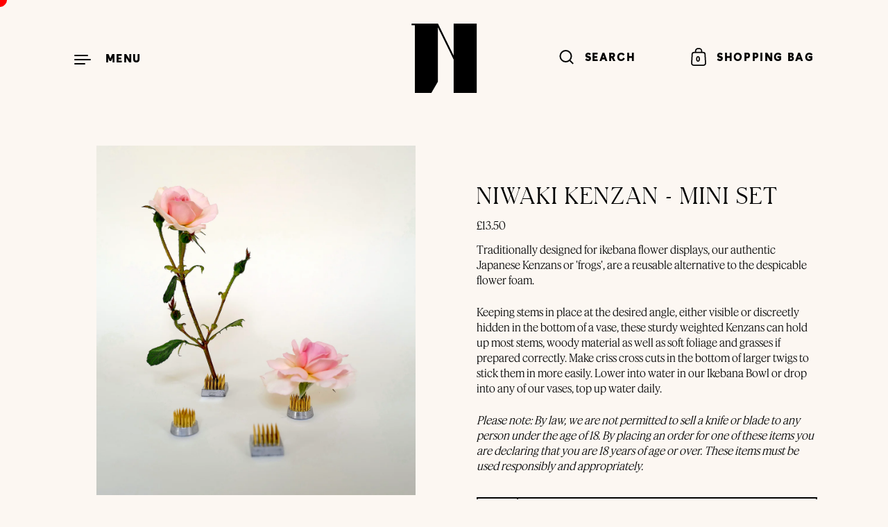

--- FILE ---
content_type: text/html; charset=utf-8
request_url: https://www.naumhouse.com/variants/42421803417784/?section_id=pickup-availability
body_size: 654
content:
<div id="shopify-section-pickup-availability" class="shopify-section"><pickup-availability-preview class="pickup-availability-preview store-availability-container">

    <div class="store-availability-information"><svg aria-hidden="true" focusable="false" role="presentation" aria-hidden="true" focusable="false" role="presentation" class="icon icon-in-stock" viewBox="0 0 12 10"><path fill-rule="evenodd" clip-rule="evenodd" d="M3.293 9.707l-3-3a.999.999 0 1 1 1.414-1.414l2.236 2.236 6.298-7.18a.999.999 0 1 1 1.518 1.3l-7 8a1 1 0 0 1-.72.35 1.017 1.017 0 0 1-.746-.292z" fill="#212B36"/></svg><div class="store-availability-information-container"><p class="store-availability-information__title">
              Pickup available at <strong>Office</strong>
            </p>
            <p class="store-availability-information__stock text-size--small">
              Usually ready in 2-4 days
            </p>
            <p class="store-availability-information__stores text-size--small">
              <button class="button--text store-availability-information__link js-modal-open-store-availability-modal" data-store-availability-modal-open aria-haspopup="dialog">View store information</button>
            </p></div>
    </div>

  </pickup-availability-preview>
  
  <sidebar-drawer id="PickupAvailabilityDrawer" class="sidebar__pickup sidebar sidebar--right" tabindex="-1" role="dialog" aria-modal="true" aria-labelledby="PickupAvailabilityHeading" data-overlay="sidebar">

    <div class="sidebar__container">

      <div class="sidebar__close">
        <button class="close-sidebar" aria-label="Close" data-close>
          <span class="aria-hidden"><svg aria-hidden="true" focusable="false" role="presentation" width="17" height="17" viewBox="0 0 17 17" fill="none" xmlns="http://www.w3.org/2000/svg"><path d="M1.41418 0L16.9705 15.5563L15.5563 16.9706L-2.89679e-05 1.41421L1.41418 0Z" fill="#111111"/><path d="M16.9706 1.41431L1.41423 16.9707L1.85966e-05 15.5564L15.5564 9.31025e-05L16.9706 1.41431Z" fill="#111111"/></svg></span>
          <span class="close-sidebar__text">Close</span>
        </button>
      </div>

      <div class="store-availability-heading">
        <div class="sidebar-title">
          <div>
            <span
              id="StoreAvailabilitiesModalProductTitle"
              class="title"
              data-store-availability-modal-product-title
            >Niwaki Kenzan - Mini Set</span>
            <p class="store-availabilities-modal__variant-title store-availability-small-text"><span>Default Title</span></p>
          </div>
        </div>
      </div>

      <div class="sidebar__content store-availability-container">
        <ul class="store-availabilities-list" role="list"><li class="store-availability-list__item">

              <div class="store-availability-list-header">
                <h3 class="store-availability-list-header__location">Office</h3>
              </div>

              <small class="store-availability-list__stock text-size--smaller"><svg aria-hidden="true" focusable="false" role="presentation" aria-hidden="true" focusable="false" role="presentation" class="icon icon-in-stock" viewBox="0 0 12 10"><path fill-rule="evenodd" clip-rule="evenodd" d="M3.293 9.707l-3-3a.999.999 0 1 1 1.414-1.414l2.236 2.236 6.298-7.18a.999.999 0 1 1 1.518 1.3l-7 8a1 1 0 0 1-.72.35 1.017 1.017 0 0 1-.746-.292z" fill="#212B36"/></svg>Pickup available, usually ready in 2-4 days
</small><address class="store-availability-list__address text-size--small">
                <p>99 Crawford Street<br>London W1H 2HN<br>United Kingdom</p>
              </address></li></ul>
      </div>

    </div>

  </sidebar-drawer></div>

--- FILE ---
content_type: text/css
request_url: https://www.naumhouse.com/cdn/shop/t/20/assets/theme.css?v=142483279399345537571763121323
body_size: 28775
content:
/** Shopify CDN: Minification failed

Line 9340:0 Unexpected "}"

**/
/* ============================================================================

  KrownThemes Highlight
  Copyright 2017 Krown Themes

============================================================================== */
/*
 *  SECTION 1 - IMPORTS, VENDORS, GENERAL
*/
/*!
 *  1.1. Variables
*/
/*! Variables declarations 
	If you wish to change margins, paddings, heights, this is the place to do so 
	Almost all dimensions & spacing is based on these variables 
!*/
:root {
  --grid-perfect-width: 100vw;
  --grid-width: var(--grid-perfect-width);
  --body-margin: calc(150px + var(--header-logo));
  --section-margin: 15vh;
  --button-height: 60px;
  --button-padding: 30px;
  --product-item-margin-asymmetrical: 160px;
  --product-item-margin-regular: 100px;
  --cart-margin: 50px;
  --font-stack-body: 'Feature Deck Web';
  --font-stack-headings: 'BuenosAires'
  --font-weight-body: '300';
  --font-weight-headings: '500';
  --font-style-body: normal;
  --font-style-headings: normal;
  --base-body-size: 24px;
  --sidebar-font-size: 1.2rem
}

@media screen and (min-width: 1023px) and (max-width: 1366px) {
  :root {
    --section-margin: max(15vh, 75px);
    --body-margin: calc(110px + var(--header-logo));
    --base-body-size: 24px;
  }
}
@media screen and (max-width: 1023px) {
  :root {
    --grid-width: calc(var(--grid-perfect-width) - 80px) !important;
    --grid-padding: 40px;
    --body-margin: 75px;
    --button-height: 56px;
    --section-margin: 10vh;
    --product-item-margin-asymmetrical: 100px;
    --product-item-margin-regular: 80px;
    --cart-margin: 40px;
    --base-body-size: 20px;
  }
}
@media screen and (max-width: 599px) {
  :root {
    --grid-width: calc(var(--grid-perfect-width) - 60px) !important;
    --grid-padding: 30px;
    --body-margin: 50px;
    --section-margin: 7vh;
    --button-height: 48px;
    --button-padding: 20px;
    --product-item-margin-asymmetrical: 60px;
    --product-item-margin-regular: 50px;
    --cart-margin: 30px;
    --base-body-size: 16px;
  }
}
/*!
 *  1.2. Grid
*/
.wrapper {
  width: calc(var(--grid-width) / 12 * 12);
  padding: 0 calc(var(--grid-width) / 12 * 1);
  position: relative;
}

.grid {
  display: flex;
  flex-direction: row;
  flex-wrap: wrap;
}

.grid-item {
  position: relative;
  /* width: calc(var(--grid-width) / 12 * 10); */
  width: var(--grid-width);
}

.half-tenth {
  width: calc(var(--grid-width) / 12 * 0.5);
}

.one-tenth {
  width: calc(var(--grid-width) / 12 * 1);
}

.one-plus-tenth {
  width: calc(var(--grid-width) / 12 * 1.5);
}

.two-tenths {
  width: calc(var(--grid-width) / 12 * 2);
}

.two-plus-tenths {
  width: calc(var(--grid-width) / 12 * 2.5);
}

.three-tenths {
  width: calc(var(--grid-width) / 12 * 3);
}

.three-plus-half-tenths {
  width: calc(var(--grid-width) / 12 * 3.25);
}

.three-plus-tenths {
  width: calc(var(--grid-width) / 12 * 3.5);
}

.four-tenths {
  width: calc(var(--grid-width) / 12 * 4);
}

.four-plus-tenths {
  width: calc(var(--grid-width) / 12 * 4.5);
}

.five-tenths {
  width: calc(var(--grid-width) / 12 * 5);
}

.five-plus-half-tenths {
  width: calc(var(--grid-width) / 12 * 5.25);
}

.five-plus-tenths {
  width: calc(var(--grid-width) / 12 * 5.5);
}

.six-tenths {
  width: calc(var(--grid-width) / 12 * 6);
}

.six-plus-tenths {
  width: calc(var(--grid-width) / 12 * 6.5);
}

.seven-tenths {
  width: calc(var(--grid-width) / 12 * 7);
}

.eight-tenths {
  width: calc(var(--grid-width) / 12 * 8);
}

.nine-tenths {
  width: calc(var(--grid-width) / 12 * 9);
}

.ten-tenths {
  width: calc(var(--grid-width) / 12 * 10);
}

.ten-plus-tenths {
  width: calc(var(--grid-width) / 12 * 10.5);
}

.eleven-tenths {
  width: calc(var(--grid-width) / 12 * 11);
}

.eleven-plus-tenths {
  width: calc(var(--grid-width) / 12 * 11.5);
}

.twelve-tenths {
  width: calc(var(--grid-width) / 12 * 12);
}

.full-width {
  width: 100%;
}

.pull-right-none {
  margin-right: calc(var(--grid-width) / 12 * 0);
}

.pull-right-half-tenth {
  margin-right: calc(var(--grid-width) / 12 * -0.5);
}

.pull-right-one-tenth {
  margin-right: calc(var(--grid-width) / 12 * -1);
}

.pull-right-one-plus-tenth {
  margin-right: calc(var(--grid-width) / 12 * -1.5);
}

.push-left-padding-none {
  padding-left: calc(var(--grid-width) / 12 * 0);
}

.push-left-padding-half-tenth {
  padding-left: calc(var(--grid-width) / 12 * 0.5);
}

.push-left-padding-one-tenth {
  padding-left: calc(var(--grid-width) / 12 * 1);
}

.push-left-none {
  margin-left: calc(var(--grid-width) / 12 * 0);
}

.push-left-half-tenth {
  margin-left: calc(var(--grid-width) / 12 * 0.5);
}

.push-left-one-tenth {
  margin-left: calc(var(--grid-width) / 12 * 1);
}

.push-left-one-plus-tenth {
  margin-left: calc(var(--grid-width) / 12 * 1.5);
}

.push-left-two-tenths {
  margin-left: calc(var(--grid-width) / 12 * 2);
}

.push-left-two-plus-tenths {
  margin-left: calc(var(--grid-width) / 12 * 2.5);
}

.push-left-three-tenths {
  margin-left: calc(var(--grid-width) / 12 * 3);
}

.push-left-four-tenths {
  margin-left: calc(var(--grid-width) / 12 * 4);
}

.push-left-five-tenths {
  margin-left: calc(var(--grid-width) / 12 * 5);
}

.push-left-six-tenths {
  margin-left: calc(var(--grid-width) / 12 * 6);
}

.push-right-padding-none {
  padding-right: calc(var(--grid-width) / 12 * 0);
}

.push-right-padding-half-tenth {
  padding-right: calc(var(--grid-width) / 12 * 0.5);
}

.push-right-padding-one-tenth {
  padding-right: calc(var(--grid-width) / 12 * 1);
}

.push-right-none {
  margin-right: calc(var(--grid-width) / 12 * 0);
}

.push-right-half-tenth {
  margin-right: calc(var(--grid-width) / 12 * 0.5);
}

.push-right-one-tenth {
  margin-right: calc(var(--grid-width) / 12 * 1);
}

.push-right-one-plus-tenth {
  margin-right: calc(var(--grid-width) / 12 * 1.5);
}

.push-right-two-tenths {
  margin-right: calc(var(--grid-width) / 12 * 2);
}

.push-right-two-plus-tenths {
  margin-right: calc(var(--grid-width) / 12 * 2.5);
}

.push-right-three-tenths {
  margin-right: calc(var(--grid-width) / 12 * 3);
}

.push-right-four-tenths {
  margin-right: calc(var(--grid-width) / 12 * 4);
}

.push-right-five-tenths {
  margin-right: calc(var(--grid-width) / 12 * 5);
}

.push-right-six-tenths {
  margin-right: calc(var(--grid-width) / 12 * 6);
}

.push-right-seven-tenths {
  margin-right: calc(var(--grid-width) / 12 * 7);
}

.pull-left-none {
  margin-left: calc(var(--grid-width) / 12 * 0);
}

.pull-left-half-tenth {
  margin-left: calc(var(--grid-width) / 12 * -0.5);
}

.pull-left-one-tenth {
  margin-left: calc(var(--grid-width) / 12 * -1);
}

.pull-left-one-plus-tenth {
  margin-left: calc(var(--grid-width) / 12 * -1.5);
}

.pull-left-two-tenths {
  margin-left: calc(var(--grid-width) / 12 * -2);
}

.pull-left-three-tenths {
  margin-left: calc(var(--grid-width) / 12 * -3);
}

.pull-left-four-tenths {
  margin-left: calc(var(--grid-width) / 12 * -4);
}

.pull-left-five-tenths {
  margin-left: calc(var(--grid-width) / 12 * -5);
}

.push-top-none {
  margin-top: calc(var(--grid-width) / 12 * 0);
}

.push-top-half-tenth {
  margin-top: calc(var(--grid-width) / 12 * 0.5);
}

.push-top-one-tenth {
  margin-top: calc(var(--grid-width) / 12 * 1);
}

.push-top-one-plus-tenth {
  margin-top: calc(var(--grid-width) / 12 * 1.5);
}

.push-top-two-tenths {
  margin-top: calc(var(--grid-width) / 12 * 2);
}

.pull-top-none {
  margin-top: calc(var(--grid-width) / 12 * 0);
}

.pull-top-one-tenth {
  margin-top: calc(var(--grid-width) / 12 * -1);
}

.pull-top-two-tenths {
  margin-top: calc(var(--grid-width) / 12 * -2);
}

@media screen and (max-width: 1023px) {
  .lap--half-tenth {
    width: calc(var(--grid-width) / 12 * 0.5);
  }

  .lap--one-tenth {
    width: calc(var(--grid-width) / 12 * 1);
  }

  .lap--one-plus-tenth {
    width: calc(var(--grid-width) / 12 * 1.5);
  }

  .lap--two-tenths {
    width: calc(var(--grid-width) / 12 * 2);
  }

  .lap--two-plus-tenths {
    width: calc(var(--grid-width) / 12 * 2.5);
  }

  .lap--three-tenths {
    width: calc(var(--grid-width) / 12 * 3);
  }

  .lap--three-plus-half-tenths {
    width: calc(var(--grid-width) / 12 * 3.25);
  }

  .lap--three-plus-tenths {
    width: calc(var(--grid-width) / 12 * 3.5);
  }

  .lap--four-tenths {
    width: calc(var(--grid-width) / 12 * 4);
  }

  .lap--four-plus-tenths {
    width: calc(var(--grid-width) / 12 * 4.5);
  }

  .lap--five-tenths {
    width: calc(var(--grid-width) / 12 * 5);
  }

  .lap--five-plus-half-tenths {
    width: calc(var(--grid-width) / 12 * 5.25);
  }

  .lap--five-plus-tenths {
    width: calc(var(--grid-width) / 12 * 5.5);
  }

  .lap--six-tenths {
    width: calc(var(--grid-width) / 12 * 6);
  }

  .lap--six-plus-tenths {
    width: calc(var(--grid-width) / 12 * 6.5);
  }

  .lap--seven-tenths {
    width: calc(var(--grid-width) / 12 * 7);
  }

  .lap--eight-tenths {
    width: calc(var(--grid-width) / 12 * 8);
  }

  .lap--nine-tenths {
    width: calc(var(--grid-width) / 12 * 9);
  }

  .lap--ten-tenths {
    width: calc(var(--grid-width) / 12 * 10);
  }

  .lap--ten-plus-tenths {
    width: calc(var(--grid-width) / 12 * 10.5);
  }

  .lap--eleven-tenths {
    width: calc(var(--grid-width) / 12 * 11);
  }

  .lap--eleven-plus-tenths {
    width: calc(var(--grid-width) / 12 * 11.5);
  }

  .lap--twelve-tenths {
    width: calc(var(--grid-width) / 12 * 12);
  }

  .lap--full-width {
    width: 100%;
  }

  .lap--pull-right-none {
    margin-right: calc(var(--grid-width) / 12 * 0);
  }

  .lap--pull-right-half-tenth {
    margin-right: calc(var(--grid-width) / 12 * -0.5);
  }

  .lap--pull-right-one-tenth {
    margin-right: calc(var(--grid-width) / 12 * -1);
  }

  .lap--pull-right-one-plus-tenth {
    margin-right: calc(var(--grid-width) / 12 * -1.5);
  }

  .lap--push-left-padding-none {
    padding-left: calc(var(--grid-width) / 12 * 0);
  }

  .lap--push-left-padding-half-tenth {
    padding-left: calc(var(--grid-width) / 12 * 0.5);
  }

  .lap--push-left-padding-one-tenth {
    padding-left: calc(var(--grid-width) / 12 * 1);
  }

  .lap--push-left-none {
    margin-left: calc(var(--grid-width) / 12 * 0);
  }

  .lap--push-left-half-tenth {
    margin-left: calc(var(--grid-width) / 12 * 0.5);
  }

  .lap--push-left-one-tenth {
    margin-left: calc(var(--grid-width) / 12 * 1);
  }

  .lap--push-left-one-plus-tenth {
    margin-left: calc(var(--grid-width) / 12 * 1.5);
  }

  .lap--push-left-two-tenths {
    margin-left: calc(var(--grid-width) / 12 * 2);
  }

  .lap--push-left-two-plus-tenths {
    margin-left: calc(var(--grid-width) / 12 * 2.5);
  }

  .lap--push-left-three-tenths {
    margin-left: calc(var(--grid-width) / 12 * 3);
  }

  .lap--push-left-four-tenths {
    margin-left: calc(var(--grid-width) / 12 * 4);
  }

  .lap--push-left-five-tenths {
    margin-left: calc(var(--grid-width) / 12 * 5);
  }

  .lap--push-left-six-tenths {
    margin-left: calc(var(--grid-width) / 12 * 6);
  }

  .lap--push-right-padding-none {
    padding-right: calc(var(--grid-width) / 12 * 0);
  }

  .lap--push-right-padding-half-tenth {
    padding-right: calc(var(--grid-width) / 12 * 0.5);
  }

  .lap--push-right-padding-one-tenth {
    padding-right: calc(var(--grid-width) / 12 * 1);
  }

  .lap--push-right-none {
    margin-right: calc(var(--grid-width) / 12 * 0);
  }

  .lap--push-right-half-tenth {
    margin-right: calc(var(--grid-width) / 12 * 0.5);
  }

  .lap--push-right-one-tenth {
    margin-right: calc(var(--grid-width) / 12 * 1);
  }

  .lap--push-right-one-plus-tenth {
    margin-right: calc(var(--grid-width) / 12 * 1.5);
  }

  .lap--push-right-two-tenths {
    margin-right: calc(var(--grid-width) / 12 * 2);
  }

  .lap--push-right-two-plus-tenths {
    margin-right: calc(var(--grid-width) / 12 * 2.5);
  }

  .lap--push-right-three-tenths {
    margin-right: calc(var(--grid-width) / 12 * 3);
  }

  .lap--push-right-four-tenths {
    margin-right: calc(var(--grid-width) / 12 * 4);
  }

  .lap--push-right-five-tenths {
    margin-right: calc(var(--grid-width) / 12 * 5);
  }

  .lap--push-right-six-tenths {
    margin-right: calc(var(--grid-width) / 12 * 6);
  }

  .lap--push-right-seven-tenths {
    margin-right: calc(var(--grid-width) / 12 * 7);
  }

  .lap--pull-left-none {
    margin-left: calc(var(--grid-width) / 12 * 0);
  }

  .lap--pull-left-half-tenth {
    margin-left: calc(var(--grid-width) / 12 * -0.5);
  }

  .lap--pull-left-one-tenth {
    margin-left: calc(var(--grid-width) / 12 * -1);
  }

  .lap--pull-left-one-plus-tenth {
    margin-left: calc(var(--grid-width) / 12 * -1.5);
  }

  .lap--pull-left-two-tenths {
    margin-left: calc(var(--grid-width) / 12 * -2);
  }

  .lap--pull-left-three-tenths {
    margin-left: calc(var(--grid-width) / 12 * -3);
  }

  .lap--pull-left-four-tenths {
    margin-left: calc(var(--grid-width) / 12 * -4);
  }

  .lap--pull-left-five-tenths {
    margin-left: calc(var(--grid-width) / 12 * -5);
  }

  .lap--push-top-none {
    margin-top: calc(var(--grid-width) / 12 * 0);
  }

  .lap--push-top-half-tenth {
    margin-top: calc(var(--grid-width) / 12 * 0.5);
  }

  .lap--push-top-one-tenth {
    margin-top: calc(var(--grid-width) / 12 * 1);
  }

  .lap--push-top-one-plus-tenth {
    margin-top: calc(var(--grid-width) / 12 * 1.5);
  }

  .lap--push-top-two-tenths {
    margin-top: calc(var(--grid-width) / 12 * 2);
  }

  .lap--pull-top-none {
    margin-top: calc(var(--grid-width) / 12 * 0);
  }

  .lap--pull-top-one-tenth {
    margin-top: calc(var(--grid-width) / 12 * -1);
  }

  .lap--pull-top-two-tenths {
    margin-top: calc(var(--grid-width) / 12 * -2);
  }

  .wrapper, .section-w-mobile-padding {
    width: 100%;
    padding-left: var(--grid-padding);
    padding-right: var(--grid-padding);
  }

  .lap--push-left-padding {
    margin-left: var(--grid-padding);
  }

  .lap--push-right-padding {
    margin-right: var(--grid-padding);
  }

  .lap--push-left-padding-padding {
    padding-left: var(--grid-padding);
  }

  .lap--push-right-padding-padding {
    padding-right: var(--grid-padding);
  }

  .lap--smart-width {
    width: calc(50vw - var(--grid-padding) * 2);
  }
}
@media screen and (max-width: 835px) {
  .smaller-lap--half-tenth {
    width: calc(var(--grid-width) / 12 * 0.5);
  }

  .smaller-lap--one-tenth {
    width: calc(var(--grid-width) / 12 * 1);
  }

  .smaller-lap--one-plus-tenth {
    width: calc(var(--grid-width) / 12 * 1.5);
  }

  .smaller-lap--two-tenths {
    width: calc(var(--grid-width) / 12 * 2);
  }

  .smaller-lap--two-plus-tenths {
    width: calc(var(--grid-width) / 12 * 2.5);
  }

  .smaller-lap--three-tenths {
    width: calc(var(--grid-width) / 12 * 3);
  }

  .smaller-lap--three-plus-half-tenths {
    width: calc(var(--grid-width) / 12 * 3.25);
  }

  .smaller-lap--three-plus-tenths {
    width: calc(var(--grid-width) / 12 * 3.5);
  }

  .smaller-lap--four-tenths {
    width: calc(var(--grid-width) / 12 * 4);
  }

  .smaller-lap--four-plus-tenths {
    width: calc(var(--grid-width) / 12 * 4.5);
  }

  .smaller-lap--five-tenths {
    width: calc(var(--grid-width) / 12 * 5);
  }

  .smaller-lap--five-plus-half-tenths {
    width: calc(var(--grid-width) / 12 * 5.25);
  }

  .smaller-lap--five-plus-tenths {
    width: calc(var(--grid-width) / 12 * 5.5);
  }

  .smaller-lap--six-tenths {
    width: calc(var(--grid-width) / 12 * 6);
  }

  .smaller-lap--six-plus-tenths {
    width: calc(var(--grid-width) / 12 * 6.5);
  }

  .smaller-lap--seven-tenths {
    width: calc(var(--grid-width) / 12 * 7);
  }

  .smaller-lap--eight-tenths {
    width: calc(var(--grid-width) / 12 * 8);
  }

  .smaller-lap--nine-tenths {
    width: calc(var(--grid-width) / 12 * 9);
  }

  .smaller-lap--ten-tenths {
    width: calc(var(--grid-width) / 12 * 10);
  }

  .smaller-lap--ten-plus-tenths {
    width: calc(var(--grid-width) / 12 * 10.5);
  }

  .smaller-lap--eleven-tenths {
    width: calc(var(--grid-width) / 12 * 11);
  }

  .smaller-lap--eleven-plus-tenths {
    width: calc(var(--grid-width) / 12 * 11.5);
  }

  .smaller-lap--twelve-tenths {
    width: calc(var(--grid-width) / 12 * 12);
  }

  .smaller-lap--full-width {
    width: 100%;
  }

  .smaller-lap--pull-right-none {
    margin-right: calc(var(--grid-width) / 12 * 0);
  }

  .smaller-lap--pull-right-half-tenth {
    margin-right: calc(var(--grid-width) / 12 * -0.5);
  }

  .smaller-lap--pull-right-one-tenth {
    margin-right: calc(var(--grid-width) / 12 * -1);
  }

  .smaller-lap--pull-right-one-plus-tenth {
    margin-right: calc(var(--grid-width) / 12 * -1.5);
  }

  .smaller-lap--push-left-padding-none {
    padding-left: calc(var(--grid-width) / 12 * 0);
  }

  .smaller-lap--push-left-padding-half-tenth {
    padding-left: calc(var(--grid-width) / 12 * 0.5);
  }

  .smaller-lap--push-left-padding-one-tenth {
    padding-left: calc(var(--grid-width) / 12 * 1);
  }

  .smaller-lap--push-left-none {
    margin-left: calc(var(--grid-width) / 12 * 0);
  }

  .smaller-lap--push-left-half-tenth {
    margin-left: calc(var(--grid-width) / 12 * 0.5);
  }

  .smaller-lap--push-left-one-tenth {
    margin-left: calc(var(--grid-width) / 12 * 1);
  }

  .smaller-lap--push-left-one-plus-tenth {
    margin-left: calc(var(--grid-width) / 12 * 1.5);
  }

  .smaller-lap--push-left-two-tenths {
    margin-left: calc(var(--grid-width) / 12 * 2);
  }

  .smaller-lap--push-left-two-plus-tenths {
    margin-left: calc(var(--grid-width) / 12 * 2.5);
  }

  .smaller-lap--push-left-three-tenths {
    margin-left: calc(var(--grid-width) / 12 * 3);
  }

  .smaller-lap--push-left-four-tenths {
    margin-left: calc(var(--grid-width) / 12 * 4);
  }

  .smaller-lap--push-left-five-tenths {
    margin-left: calc(var(--grid-width) / 12 * 5);
  }

  .smaller-lap--push-left-six-tenths {
    margin-left: calc(var(--grid-width) / 12 * 6);
  }

  .smaller-lap--push-right-padding-none {
    padding-right: calc(var(--grid-width) / 12 * 0);
  }

  .smaller-lap--push-right-padding-half-tenth {
    padding-right: calc(var(--grid-width) / 12 * 0.5);
  }

  .smaller-lap--push-right-padding-one-tenth {
    padding-right: calc(var(--grid-width) / 12 * 1);
  }

  .smaller-lap--push-right-none {
    margin-right: calc(var(--grid-width) / 12 * 0);
  }

  .smaller-lap--push-right-half-tenth {
    margin-right: calc(var(--grid-width) / 12 * 0.5);
  }

  .smaller-lap--push-right-one-tenth {
    margin-right: calc(var(--grid-width) / 12 * 1);
  }

  .smaller-lap--push-right-one-plus-tenth {
    margin-right: calc(var(--grid-width) / 12 * 1.5);
  }

  .smaller-lap--push-right-two-tenths {
    margin-right: calc(var(--grid-width) / 12 * 2);
  }

  .smaller-lap--push-right-two-plus-tenths {
    margin-right: calc(var(--grid-width) / 12 * 2.5);
  }

  .smaller-lap--push-right-three-tenths {
    margin-right: calc(var(--grid-width) / 12 * 3);
  }

  .smaller-lap--push-right-four-tenths {
    margin-right: calc(var(--grid-width) / 12 * 4);
  }

  .smaller-lap--push-right-five-tenths {
    margin-right: calc(var(--grid-width) / 12 * 5);
  }

  .smaller-lap--push-right-six-tenths {
    margin-right: calc(var(--grid-width) / 12 * 6);
  }

  .smaller-lap--push-right-seven-tenths {
    margin-right: calc(var(--grid-width) / 12 * 7);
  }

  .smaller-lap--pull-left-none {
    margin-left: calc(var(--grid-width) / 12 * 0);
  }

  .smaller-lap--pull-left-half-tenth {
    margin-left: calc(var(--grid-width) / 12 * -0.5);
  }

  .smaller-lap--pull-left-one-tenth {
    margin-left: calc(var(--grid-width) / 12 * -1);
  }

  .smaller-lap--pull-left-one-plus-tenth {
    margin-left: calc(var(--grid-width) / 12 * -1.5);
  }

  .smaller-lap--pull-left-two-tenths {
    margin-left: calc(var(--grid-width) / 12 * -2);
  }

  .smaller-lap--pull-left-three-tenths {
    margin-left: calc(var(--grid-width) / 12 * -3);
  }

  .smaller-lap--pull-left-four-tenths {
    margin-left: calc(var(--grid-width) / 12 * -4);
  }

  .smaller-lap--pull-left-five-tenths {
    margin-left: calc(var(--grid-width) / 12 * -5);
  }

  .smaller-lap--push-top-none {
    margin-top: calc(var(--grid-width) / 12 * 0);
  }

  .smaller-lap--push-top-half-tenth {
    margin-top: calc(var(--grid-width) / 12 * 0.5);
  }

  .smaller-lap--push-top-one-tenth {
    margin-top: calc(var(--grid-width) / 12 * 1);
  }

  .smaller-lap--push-top-one-plus-tenth {
    margin-top: calc(var(--grid-width) / 12 * 1.5);
  }

  .smaller-lap--push-top-two-tenths {
    margin-top: calc(var(--grid-width) / 12 * 2);
  }

  .smaller-lap--pull-top-none {
    margin-top: calc(var(--grid-width) / 12 * 0);
  }

  .smaller-lap--pull-top-one-tenth {
    margin-top: calc(var(--grid-width) / 12 * -1);
  }

  .smaller-lap--pull-top-two-tenths {
    margin-top: calc(var(--grid-width) / 12 * -2);
  }

  .smaller-lap--push-left-padding {
    margin-left: var(--grid-padding);
  }

  .smaller-lap--push-right-padding {
    margin-right: var(--grid-padding);
  }

  .smaller-lap--push-left-none {
    margin-left: 0;
  }

  .smaller-lap--smart-width {
    width: calc(100vw - var(--grid-padding) * 3);
  }
}
@media screen and (max-width: 599px) {
  .palm--half-tenth {
    width: calc(var(--grid-width) / 12 * 0.5);
  }

  .palm--one-tenth {
    width: calc(var(--grid-width) / 12 * 1);
  }

  .palm--one-plus-tenth {
    width: calc(var(--grid-width) / 12 * 1.5);
  }

  .palm--two-tenths {
    width: calc(var(--grid-width) / 12 * 2);
  }

  .palm--two-plus-tenths {
    width: calc(var(--grid-width) / 12 * 2.5);
  }

  .palm--three-tenths {
    width: calc(var(--grid-width) / 12 * 3);
  }

  .palm--three-plus-half-tenths {
    width: calc(var(--grid-width) / 12 * 3.25);
  }

  .palm--three-plus-tenths {
    width: calc(var(--grid-width) / 12 * 3.5);
  }

  .palm--four-tenths {
    width: calc(var(--grid-width) / 12 * 4);
  }

  .palm--four-plus-tenths {
    width: calc(var(--grid-width) / 12 * 4.5);
  }

  .palm--five-tenths {
    width: calc(var(--grid-width) / 12 * 5);
  }

  .palm--five-plus-half-tenths {
    width: calc(var(--grid-width) / 12 * 5.25);
  }

  .palm--five-plus-tenths {
    width: calc(var(--grid-width) / 12 * 5.5);
  }

  .palm--six-tenths {
    width: calc(var(--grid-width) / 12 * 6);
  }

  .palm--six-plus-tenths {
    width: calc(var(--grid-width) / 12 * 6.5);
  }

  .palm--seven-tenths {
    width: calc(var(--grid-width) / 12 * 7);
  }

  .palm--eight-tenths {
    width: calc(var(--grid-width) / 12 * 8);
  }

  .palm--nine-tenths {
    width: calc(var(--grid-width) / 12 * 9);
  }

  .palm--ten-tenths {
    width: calc(var(--grid-width) / 12 * 10);
  }

  .palm--ten-plus-tenths {
    width: calc(var(--grid-width) / 12 * 10.5);
  }

  .palm--eleven-tenths {
    width: calc(var(--grid-width) / 12 * 11);
  }

  .palm--eleven-plus-tenths {
    width: calc(var(--grid-width) / 12 * 11.5);
  }

  .palm--twelve-tenths {
    width: calc(var(--grid-width) / 12 * 12);
  }

  .palm--full-width {
    width: 100%;
  }

  .palm--pull-right-none {
    margin-right: calc(var(--grid-width) / 12 * 0);
  }

  .palm--pull-right-half-tenth {
    margin-right: calc(var(--grid-width) / 12 * -0.5);
  }

  .palm--pull-right-one-tenth {
    margin-right: calc(var(--grid-width) / 12 * -1);
  }

  .palm--pull-right-one-plus-tenth {
    margin-right: calc(var(--grid-width) / 12 * -1.5);
  }

  .palm--push-left-padding-none {
    padding-left: calc(var(--grid-width) / 12 * 0);
  }

  .palm--push-left-padding-half-tenth {
    padding-left: calc(var(--grid-width) / 12 * 0.5);
  }

  .palm--push-left-padding-one-tenth {
    padding-left: calc(var(--grid-width) / 12 * 1);
  }

  .palm--push-left-none {
    margin-left: calc(var(--grid-width) / 12 * 0);
  }

  .palm--push-left-half-tenth {
    margin-left: calc(var(--grid-width) / 12 * 0.5);
  }

  .palm--push-left-one-tenth {
    margin-left: calc(var(--grid-width) / 12 * 1);
  }

  .palm--push-left-one-plus-tenth {
    margin-left: calc(var(--grid-width) / 12 * 1.5);
  }

  .palm--push-left-two-tenths {
    margin-left: calc(var(--grid-width) / 12 * 2);
  }

  .palm--push-left-two-plus-tenths {
    margin-left: calc(var(--grid-width) / 12 * 2.5);
  }

  .palm--push-left-three-tenths {
    margin-left: calc(var(--grid-width) / 12 * 3);
  }

  .palm--push-left-four-tenths {
    margin-left: calc(var(--grid-width) / 12 * 4);
  }

  .palm--push-left-five-tenths {
    margin-left: calc(var(--grid-width) / 12 * 5);
  }

  .palm--push-left-six-tenths {
    margin-left: calc(var(--grid-width) / 12 * 6);
  }

  .palm--push-right-padding-none {
    padding-right: calc(var(--grid-width) / 12 * 0);
  }

  .palm--push-right-padding-half-tenth {
    padding-right: calc(var(--grid-width) / 12 * 0.5);
  }

  .palm--push-right-padding-one-tenth {
    padding-right: calc(var(--grid-width) / 12 * 1);
  }

  .palm--push-right-none {
    margin-right: calc(var(--grid-width) / 12 * 0);
  }

  .palm--push-right-half-tenth {
    margin-right: calc(var(--grid-width) / 12 * 0.5);
  }

  .palm--push-right-one-tenth {
    margin-right: calc(var(--grid-width) / 12 * 1);
  }

  .palm--push-right-one-plus-tenth {
    margin-right: calc(var(--grid-width) / 12 * 1.5);
  }

  .palm--push-right-two-tenths {
    margin-right: calc(var(--grid-width) / 12 * 2);
  }

  .palm--push-right-two-plus-tenths {
    margin-right: calc(var(--grid-width) / 12 * 2.5);
  }

  .palm--push-right-three-tenths {
    margin-right: calc(var(--grid-width) / 12 * 3);
  }

  .palm--push-right-four-tenths {
    margin-right: calc(var(--grid-width) / 12 * 4);
  }

  .palm--push-right-five-tenths {
    margin-right: calc(var(--grid-width) / 12 * 5);
  }

  .palm--push-right-six-tenths {
    margin-right: calc(var(--grid-width) / 12 * 6);
  }

  .palm--push-right-seven-tenths {
    margin-right: calc(var(--grid-width) / 12 * 7);
  }

  .palm--pull-left-none {
    margin-left: calc(var(--grid-width) / 12 * 0);
  }

  .palm--pull-left-half-tenth {
    margin-left: calc(var(--grid-width) / 12 * -0.5);
  }

  .palm--pull-left-one-tenth {
    margin-left: calc(var(--grid-width) / 12 * -1);
  }

  .palm--pull-left-one-plus-tenth {
    margin-left: calc(var(--grid-width) / 12 * -1.5);
  }

  .palm--pull-left-two-tenths {
    margin-left: calc(var(--grid-width) / 12 * -2);
  }

  .palm--pull-left-three-tenths {
    margin-left: calc(var(--grid-width) / 12 * -3);
  }

  .palm--pull-left-four-tenths {
    margin-left: calc(var(--grid-width) / 12 * -4);
  }

  .palm--pull-left-five-tenths {
    margin-left: calc(var(--grid-width) / 12 * -5);
  }

  .palm--push-top-none {
    margin-top: calc(var(--grid-width) / 12 * 0);
  }

  .palm--push-top-half-tenth {
    margin-top: calc(var(--grid-width) / 12 * 0.5);
  }

  .palm--push-top-one-tenth {
    margin-top: calc(var(--grid-width) / 12 * 1);
  }

  .palm--push-top-one-plus-tenth {
    margin-top: calc(var(--grid-width) / 12 * 1.5);
  }

  .palm--push-top-two-tenths {
    margin-top: calc(var(--grid-width) / 12 * 2);
  }

  .palm--pull-top-none {
    margin-top: calc(var(--grid-width) / 12 * 0);
  }

  .palm--pull-top-one-tenth {
    margin-top: calc(var(--grid-width) / 12 * -1);
  }

  .palm--pull-top-two-tenths {
    margin-top: calc(var(--grid-width) / 12 * -2);
  }

  .palm--push-left-padding {
    margin-left: var(--grid-padding);
  }

  .palm--push-right-padding {
    margin-right: var(--grid-padding);
  }

  .palm--smart-width {
    width: calc(100vw - var(--grid-padding) * 3);
  }
}
/*!
 *  1.3. Mixins (probably empty the generated css)
*/
/*!
 *  1.4. Reset
*/
input, :before, :after, * {
  box-sizing: border-box;
}

audio, canvas, progress, video {
  display: inline-block;
  vertical-align: baseline;
}

input[type=number]::-webkit-inner-spin-button,
input[type=number]::-webkit-outer-spin-button {
  height: auto;
}

input[type=number] {
  -moz-appearance: textfield;
}

input[type=search]::-webkit-search-cancel-button,
input[type=search]::-webkit-search-decoration {
  -webkit-appearance: none;
}

input[type=search]::-ms-clear {
  display: none;
}

input, textarea {
  border: none;
  outline: none;
  -webkit-appearance: none;
  border-radius: 0;
  box-shadow: none;
}

button {
  -webkit-appearance: none;
}

html, body, div, span, applet, object, iframe,
h1, h2, h3, h4, h5, h6, p, blockquote, pre,
a, abbr, acronym, address, big, cite, code,
del, dfn, em, img, ins, kbd, q, s, samp,
small, strike, strong, sub, sup, tt, var,
b, u, i, center,
dl, dt, dd, ol, ul, li,
fieldset, form, label, legend,
table, caption, tbody, tfoot, thead, tr, th, td,
article, aside, canvas, details, embed,
figure, figcaption, footer, header, hgroup,
menu, nav, output, ruby, section, summary,
time, mark, audio, video, button {
  margin: 0;
  padding: 0;
  border: 0;
  font-size: 100%;
  font: inherit;
  vertical-align: baseline;
}

article, aside, details, figcaption, figure,
footer, header, hgroup, menu, nav, section {
  display: block;
}

body {
  line-height: 1;
}

ol, ul {
  list-style: none;
}

li:marker {
  display: none;
}

blockquote, q {
  quotes: none;
}

blockquote:before, blockquote:after,
q:before, q:after {
  content: "";
  content: none;
}

table {
  border-collapse: collapse;
  border-spacing: 0;
}

a {
  text-decoration: none;
}

button {
  background: transparent;
  border: none;
  box-shadow: none;
}

.clearfix:after, .product.featured-product:after, .address-popup:after {
  content: "";
  display: table;
  clear: both;
}

.hide, .hidden {
  display: none;
}

.visually-hidden {
  clip: rect(0 0 0 0);
  clip-path: inset(50%);
  height: 1px;
  overflow: hidden;
  position: absolute;
  white-space: nowrap;
  width: 1px;
}

summary {
  list-style: none;
}

summary::-webkit-details-marker {
  display: none;
}

/*!
 *  1.5. Structure
*/
html {
  --header-padding: 14px;
  --header-logo: 40px;
  --header-size: 68px;
}

body {
  margin-top: var(--body-margin);
}
@media screen and (max-width: 1023px) {
  body {
    padding-top: var(--header-size);
  }
}

.page-content {
  margin-bottom: 0;
}

.section-w-margin, .template- .page-content {
  margin-bottom: var(--section-margin);
}

.section-w-reduced-margin + .section-w-reduced-margin {
  margin-top: calc(var(--section-margin) / -2);
}

.horizontal-left {
  justify-content: flex-start;
  text-align: left;
}

.horizontal-center {
  justify-content: center;
  text-align: center;
}

.horizontal-right {
  justify-content: flex-end;
  text-align: right;
}

.vertical-top {
  align-items: flex-start;
}

.vertical-middle {
  align-items: center;
}

.vertical-bottom {
  align-items: flex-end;
}

.page-overlay {
  position: fixed;
  top: 0;
  left: 0;
  width: 100vw;
  height: 100vh;
  background: rgba(0, 0, 0, 0.3);
  z-index: 999;
  visibility: hidden;
  opacity: 0;
  pointer-events: none;
  transition: all 300ms linear;
}

.header-holder, .page-content,
#shopify-section-text-columns-with-icons, #shopify-section-footer {
  position: relative;
  left: 0px;
}

.vertical-slider-headings .slide-heading,
.header-holder, .page-content,
#shopify-section-text-columns-with-icons, #shopify-section-footer {
  transition: left 500ms ease-in-out;
}
@media screen and (max-width: 599px) {
  .vertical-slider-headings .slide-heading,
.header-holder, .page-content,
#shopify-section-text-columns-with-icons, #shopify-section-footer {
    transition: left 300ms ease-in-out;
  }
}

body.sidebar-opened {
  overflow: hidden;
}
body.sidebar-opened.sidebar-opened--right .vertical-slider-headings .slide-heading,
body.sidebar-opened.sidebar-opened--right .header-holder, body.sidebar-opened.sidebar-opened--right .page-content,
body.sidebar-opened.sidebar-opened--right #shopify-section-text-columns-with-icons, body.sidebar-opened.sidebar-opened--right #shopify-section-footer {
  left: -20vw;
}
body.sidebar-opened.sidebar-opened--left .vertical-slider-headings .slide-heading,
body.sidebar-opened.sidebar-opened--left .header-holder, body.sidebar-opened.sidebar-opened--left .page-content,
body.sidebar-opened.sidebar-opened--left #shopify-section-text-columns-with-icons, body.sidebar-opened.sidebar-opened--left #shopify-section-footer {
  left: 20vw;
}
body.sidebar-opened .page-overlay {
  visibility: visible;
  opacity: 1;
  pointer-events: all;
}

@media screen and (max-width: 1023px) {
  [data-scroll-speed][data-scroll-disable-on-lap] {
    transform: none !important;
  }
}
@media screen and (max-width: 599px) {
  [data-scroll-speed]:not([data-scroll-mobile]) {
    transform: none !important;
  }
}
[data-scroll-speed] {
  will-change: transform;
}

[data-scroll-kill] {
  transform: none !important;
}

/*!
 *  1.6. Typography
*/
body {
  font-family: var(--font-stack-body);
  font-weight: var(--font-weight-body);
  font-style: var(--font-style-body);
  color: var(--color-text);
  background: var(--color-background);
  -webkit-font-smoothing: antialiased;
}
@media screen and (min-width: 1365px) {
  body {
    font-size: calc(18px / 18 * var(--base-body-size) + 0px);
    line-height: 1.4;
  }
}
@media screen and (min-width: 1023px) and (max-width: 1365px) {
  body {
    font-size: calc(18px / 18 * var(--base-body-size) + 0px);
    line-height: 1.4;
  }
}
@media screen and (min-width: 599px) and (max-width: 1023px) {
  body {
    font-size: calc(18px / 18 * var(--base-body-size) + 0px);
    line-height: 1.4;
  }
}
@media screen and (max-width: 599px) {
  body {
    font-size: calc(16px / 18 * var(--base-body-size) + 0px);
    line-height: 1.4;
  }
}

@media screen and (min-width: 1365px) {
  .text-size--largest, #CartTotal {
    font-size: calc(24px / 18 * var(--base-body-size) + 0px);
    line-height: 1.11;
  }
}
@media screen and (min-width: 1023px) and (max-width: 1365px) {
  .text-size--largest, #CartTotal {
    font-size: calc(24px / 18 * var(--base-body-size) + 0px);
    line-height: 1.11;
  }
}
@media screen and (min-width: 599px) and (max-width: 1023px) {
  .text-size--largest, #CartTotal {
    font-size: calc(22px / 18 * var(--base-body-size) + 0px);
    line-height: 1.11;
  }
}
@media screen and (max-width: 599px) {
  .text-size--largest, #CartTotal {
    font-size: calc(20px / 18 * var(--base-body-size) + 0px);
    line-height: 1.11;
  }
}

@media screen and (min-width: 1365px) {
  .text-size--larger {
    font-size: calc(20px / 18 * var(--base-body-size) + 0px);
    line-height: 1.11;
  }
}
@media screen and (min-width: 1023px) and (max-width: 1365px) {
  .text-size--larger {
    font-size: calc(20px / 18 * var(--base-body-size) + 0px);
    line-height: 1.11;
  }
}
@media screen and (min-width: 599px) and (max-width: 1023px) {
  .text-size--larger {
    font-size: calc(20px / 18 * var(--base-body-size) + 0px);
    line-height: 1.11;
  }
}
@media screen and (max-width: 599px) {
  .text-size--larger {
    font-size: calc(16px / 18 * var(--base-body-size) + 0px);
    line-height: 1.11;
  }
}

@media screen and (min-width: 1365px) {
  .text-size--regular, .spr-review-modal .spr-review-header-title, #shopify-product-reviews .spr-review-content-body, #shopify-product-reviews .spr-review-header-title, .product-item__title, .product-item__price, .product-item__variants, #CartTotal + .info, #cartSpecialInstructions, .section-header__subtitle, .button, .spr-button-primary, .template- .shopify-challenge__container .shopify-challenge__button {
    font-size: calc(18px / 18 * var(--base-body-size) + 0px);
    line-height: 1.4;
  }
}
@media screen and (min-width: 1023px) and (max-width: 1365px) {
  .text-size--regular, .spr-review-modal .spr-review-header-title, #shopify-product-reviews .spr-review-content-body, #shopify-product-reviews .spr-review-header-title, .product-item__title, .product-item__price, .product-item__variants, #CartTotal + .info, #cartSpecialInstructions, .section-header__subtitle, .button, .spr-button-primary, .template- .shopify-challenge__container .shopify-challenge__button {
    font-size: calc(18px / 18 * var(--base-body-size) + 0px);
    line-height: 1.4;
  }
}
@media screen and (min-width: 599px) and (max-width: 1023px) {
  .text-size--regular, .spr-review-modal .spr-review-header-title, #shopify-product-reviews .spr-review-content-body, #shopify-product-reviews .spr-review-header-title, .product-item__title, .product-item__price, .product-item__variants, #CartTotal + .info, #cartSpecialInstructions, .section-header__subtitle, .button, .spr-button-primary, .template- .shopify-challenge__container .shopify-challenge__button {
    font-size: calc(18px / 18 * var(--base-body-size) + 0px);
    line-height: 1.4;
  }
}
@media screen and (max-width: 599px) {
  .text-size--regular, .spr-review-modal .spr-review-header-title, #shopify-product-reviews .spr-review-content-body, #shopify-product-reviews .spr-review-header-title, .product-item__title, .product-item__price, .product-item__variants, #CartTotal + .info, #cartSpecialInstructions, .section-header__subtitle, .button, .spr-button-primary, .template- .shopify-challenge__container .shopify-challenge__button {
    font-size: calc(16px / 18 * var(--base-body-size) + 0px);
    line-height: 1.4;
  }
}

@media screen and (min-width: 1365px) {
  .text-size--smaller, .store-availabilities-modal__variant-title, .spr-review-modal .spr-review-header-byline, #shopify-product-reviews .spr-review-reply, #shopify-product-reviews .spr-review-header-byline, shopify-payment-terms, .rc_widget__option,
div.rc_popup, .product__variant-quantity:not(:empty), .cart-item .info, .search-item .info, .sidebar__close {
    font-size: calc(16px / 18 * var(--base-body-size) + 0px);
    line-height: 1.1;
  }
}
@media screen and (min-width: 1023px) and (max-width: 1365px) {
  .text-size--smaller, .store-availabilities-modal__variant-title, .spr-review-modal .spr-review-header-byline, #shopify-product-reviews .spr-review-reply, #shopify-product-reviews .spr-review-header-byline, shopify-payment-terms, .rc_widget__option,
div.rc_popup, .product__variant-quantity:not(:empty), .cart-item .info, .search-item .info, .sidebar__close {
    font-size: calc(16px / 18 * var(--base-body-size) + 0px);
    line-height: 1.1;
  }
}
@media screen and (min-width: 599px) and (max-width: 1023px) {
  .text-size--smaller, .store-availabilities-modal__variant-title, .spr-review-modal .spr-review-header-byline, #shopify-product-reviews .spr-review-reply, #shopify-product-reviews .spr-review-header-byline, shopify-payment-terms, .rc_widget__option,
div.rc_popup, .product__variant-quantity:not(:empty), .cart-item .info, .search-item .info, .sidebar__close {
    font-size: calc(16px / 18 * var(--base-body-size) + 0px);
    line-height: 1.1;
  }
}
@media screen and (max-width: 599px) {
  .text-size--smaller, .store-availabilities-modal__variant-title, .spr-review-modal .spr-review-header-byline, #shopify-product-reviews .spr-review-reply, #shopify-product-reviews .spr-review-header-byline, shopify-payment-terms, .rc_widget__option,
div.rc_popup, .product__variant-quantity:not(:empty), .cart-item .info, .search-item .info, .sidebar__close {
    font-size: calc(14px / 18 * var(--base-body-size) + 0px);
    line-height: 1.1;
  }
}

@media screen and (min-width: 1365px) {
  .text-size--small, .spr-form-label, .cart-item .item__unit, .search-item .item__unit,
.cart-item .item__properties,
.search-item .item__properties, .cart-item .info.selling-plan, .search-item .info.selling-plan, .sidebar__caption, .footer-item__title, .order-table .note {
    font-size: calc(14px / 18 * var(--base-body-size) + 0px);
    line-height: 1.1;
  }
}
@media screen and (min-width: 1023px) and (max-width: 1365px) {
  .text-size--small, .spr-form-label, .cart-item .item__unit, .search-item .item__unit,
.cart-item .item__properties,
.search-item .item__properties, .cart-item .info.selling-plan, .search-item .info.selling-plan, .sidebar__caption, .footer-item__title, .order-table .note {
    font-size: calc(14px / 18 * var(--base-body-size) + 0px);
    line-height: 1.1;
  }
}
@media screen and (min-width: 599px) and (max-width: 1023px) {
  .text-size--small, .spr-form-label, .cart-item .item__unit, .search-item .item__unit,
.cart-item .item__properties,
.search-item .item__properties, .cart-item .info.selling-plan, .search-item .info.selling-plan, .sidebar__caption, .footer-item__title, .order-table .note {
    font-size: calc(14px / 18 * var(--base-body-size) + 0px);
    line-height: 1.1;
  }
}
@media screen and (max-width: 599px) {
  .text-size--small, .spr-form-label, .cart-item .item__unit, .search-item .item__unit,
.cart-item .item__properties,
.search-item .item__properties, .cart-item .info.selling-plan, .search-item .info.selling-plan, .sidebar__caption, .footer-item__title, .order-table .note {
    font-size: calc(12px / 18 * var(--base-body-size) + 0px);
    line-height: 1.1;
  }
}

h1, h2, h3, h4, h5, h6,
.h1,
.template- .shopify-policy__title, .h2, .h3, .h4, .h5, .h6 {
  font-family: var(--font-stack-headings);
  font-weight: var(--font-weight-headings);
  font-style: var(--font-style-headings);
  margin-bottom: 1em;
  display: block;
}

@media screen and (min-width: 1365px) {
  .rte h1, .h1, .template- .shopify-policy__title {
    font-size: calc(80px / 36 * var(--base-headings-size) + 0px);
    line-height: 1.05;
  }
}
@media screen and (min-width: 1023px) and (max-width: 1365px) {
  .rte h1, .h1, .template- .shopify-policy__title {
    font-size: calc(60px / 36 * var(--base-headings-size) + 0px);
    line-height: 1.05;
  }
}
@media screen and (min-width: 599px) and (max-width: 1023px) {
  .rte h1, .h1, .template- .shopify-policy__title {
    font-size: calc(40px / 36 * var(--base-headings-size) + 0px);
    line-height: 1.05;
  }
}
@media screen and (max-width: 599px) {
  .rte h1, .h1, .template- .shopify-policy__title {
    font-size: calc(30px / 36 * var(--base-headings-size) + 0px);
    line-height: 1.05;
  }
}

@media screen and (min-width: 1365px) {
  .rte h2, .h2 {
    font-size: calc(50px / 36 * var(--base-headings-size) + 0px);
    line-height: 1.2;
  }
}
@media screen and (min-width: 1023px) and (max-width: 1365px) {
  .rte h2, .h2 {
    font-size: calc(50px / 36 * var(--base-headings-size) + 0px);
    line-height: 1.2;
  }
}
@media screen and (min-width: 599px) and (max-width: 1023px) {
  .rte h2, .h2 {
    font-size: calc(38px / 36 * var(--base-headings-size) + 0px);
    line-height: 1.2;
  }
}
@media screen and (max-width: 599px) {
  .rte h2, .h2 {
    font-size: calc(30px / 36 * var(--base-headings-size) + 0px);
    line-height: 1.2;
  }
}

@media screen and (min-width: 1365px) {
  .rte h3, .h3 {
    font-size: calc(36px / 36 * var(--base-headings-size) + 0px);
    line-height: 1.28;
  }
}
@media screen and (min-width: 1023px) and (max-width: 1365px) {
  .rte h3, .h3 {
    font-size: calc(36px / 36 * var(--base-headings-size) + 0px);
    line-height: 1.28;
  }
}
@media screen and (min-width: 599px) and (max-width: 1023px) {
  .rte h3, .h3 {
    font-size: calc(28px / 36 * var(--base-headings-size) + 0px);
    line-height: 1.28;
  }
}
@media screen and (max-width: 599px) {
  .rte h3, .h3 {
    font-size: calc(28px / 36 * var(--base-headings-size) + 0px);
    line-height: 1.28;
  }
}

@media screen and (min-width: 1365px) {
  .rte h4, .h4 {
    font-size: calc(24px / 36 * var(--base-headings-size) + 0px);
    line-height: 1.28;
  }
}
@media screen and (min-width: 1023px) and (max-width: 1365px) {
  .rte h4, .h4 {
    font-size: calc(22px / 36 * var(--base-headings-size) + 0px);
    line-height: 1.28;
  }
}
@media screen and (min-width: 599px) and (max-width: 1023px) {
  .rte h4, .h4 {
    font-size: calc(20px / 36 * var(--base-headings-size) + 0px);
    line-height: 1.28;
  }
}
@media screen and (max-width: 599px) {
  .rte h4, .h4 {
    font-size: calc(18px / 36 * var(--base-headings-size) + 0px);
    line-height: 1.28;
  }
}

@media screen and (min-width: 1365px) {
  .rte h5, .h5 {
    font-size: calc(20px / 36 * var(--base-headings-size) + 0px);
    line-height: 1.16;
  }
}
@media screen and (min-width: 1023px) and (max-width: 1365px) {
  .rte h5, .h5 {
    font-size: calc(20px / 36 * var(--base-headings-size) + 0px);
    line-height: 1.16;
  }
}
@media screen and (min-width: 599px) and (max-width: 1023px) {
  .rte h5, .h5 {
    font-size: calc(20px / 36 * var(--base-headings-size) + 0px);
    line-height: 1.16;
  }
}
@media screen and (max-width: 599px) {
  .rte h5, .h5 {
    font-size: calc(16px / 36 * var(--base-headings-size) + 0px);
    line-height: 1.16;
  }
}

@media screen and (min-width: 1365px) {
  .rte h6, .h6 {
    font-size: calc(16px / 36 * var(--base-headings-size) + 0px);
    line-height: 1.28;
  }
}
@media screen and (min-width: 1023px) and (max-width: 1365px) {
  .rte h6, .h6 {
    font-size: calc(16px / 36 * var(--base-headings-size) + 0px);
    line-height: 1.28;
  }
}
@media screen and (min-width: 599px) and (max-width: 1023px) {
  .rte h6, .h6 {
    font-size: calc(16px / 36 * var(--base-headings-size) + 0px);
    line-height: 1.28;
  }
}
@media screen and (max-width: 599px) {
  .rte h6, .h6 {
    font-size: calc(14px / 36 * var(--base-headings-size) + 0px);
    line-height: 1.28;
  }
}

.rte h4, .rte h5, .rte h6 {
  font-weight: var(--font-weight-headings-bold);
  margin-bottom: 1.4em;
}

strong {
  font-weight: var(--font-weight-body-bold);
}

em {
  font-style: italic;
}

p, ul, ol {
  margin-bottom: 1.5em;
}

.remove-end-margin > *:last-child, .rte > *:last-child {
  margin-bottom: 0;
}

ul {
  list-style: inside disc;
}

ol {
  list-style: inside decimal;
}

ul ul, ul ol, ol ol, ol ul {
  margin-left: 1em;
}

.text-color--lighter {
  color: rgba(var(--color-text-rgb), 0.66);
}

table {
  width: 100%;
  border: 1px solid rgba(var(--color-text-rgb), 0.12);
  text-align: left;
}

table thead h4 {
  font-size: 10px;
  line-height: 18px;
  text-transform: uppercase;
  margin-bottom: 0;
}

table tr {
  border-top: 1px solid rgba(var(--color-text-rgb), 0.12);
}

table thead tr {
  border-top: none;
}

table th, table td {
  min-height: 41px;
  padding: 10px 14px 8px;
  border-right: 1px solid rgba(var(--color-text-rgb), 0.12);
}

sub, sup {
  font-size: 0.7em;
  line-height: 0.7em;
}

sub {
  vertical-align: bottom;
}

sup {
  vertical-align: top;
}

del {
  text-decoration: line-through;
}

small {
  font-size: 0.85em;
}

blockquote {
  line-height: 1.4;
}
blockquote:not(:first-child) {
  margin-top: 2em;
}
blockquote:not(:last-child) {
  margin-bottom: 2em;
}

a {
  color: var(--color-text);
  text-decoration: none;
}
.rte a:not(.button):not(.spr-button-primary), a.text-link {
  border-bottom: 1px solid;
  transition: all 120ms linear;
}
.no-touchevents .rte a:not(.button):not(.spr-button-primary):hover, .rte a:not(.button):not(.spr-button-primary):focus, .no-touchevents a.text-link:hover, a.text-link:focus {
  color: var(--color-accent);
}

.underline-animation {
  background-position: 0 calc(1em + 4px);
  background-image: linear-gradient(to right, var(--color-accent), var(--color-accent));
  background-size: 0% 1px;
  background-repeat: no-repeat;
  display: inline;
  padding-bottom: 3px;
  transition: all 150ms linear;
}
@media screen and (min-width: 1024px) {
  .no-touchevents a:hover .underline-animation, a:focus .underline-animation {
    background-size: 100% 1px;
    color: var(--color-accent);
  }
}
a.selected .underline-animation {
  background-size: 100% 1px;
  color: var(--color-accent);
}

.rte a img {
  vertical-align: middle;
}

.rte img {
  max-width: 100%;
  height: auto;
  vertical-align: bottom;
}

.rte video {
  max-width: 100%;
  height: auto;
}

.button, .spr-button-primary, .template- .shopify-challenge__container .shopify-challenge__button {
  font-family: var(--font-stack-body);
  font-weight: var(--font-weight-body);
  font-style: var(--font-style-body);
  font-weight: var(--font-weight-body-bold);
  color: var(--color-text);
  text-decoration: none;
  text-transform: uppercase;
  display: inline-block;
  position: relative;
  transition: all 120ms linear;
}
.button--underline {
  border-bottom: 2px solid;
  padding-bottom: 10px;
  background: transparent;
  padding-right: 54px;
}
.button--underline .svg {
  position: absolute;
  margin-left: 22px;
  width: 32px;
  overflow: hidden;
  transition: all 120ms linear;
  right: 0;
  top: 0;
}
.button--underline .svg path, .button--underline .svg polygon, .button--underline .svg rect {
  fill: var(--color-text);
  transition: all 120ms linear;
}
@media screen and (max-width: 599px) {
  .button--underline .svg {
    transform: scale(0.9);
  }
}
.button--underline svg {
  width: 50px;
  top: 1px;
  right: 18px;
  position: relative;
  transition: all 120ms linear;
}
.no-touchevents .button--underline:hover, .button--underline:focus {
  color: var(--color-accent);
  border-bottom-color: var(--color-accent);
  padding-right: 68px;
}
.no-touchevents .button--underline:hover .svg, .button--underline:focus .svg {
  width: 50px;
}
.no-touchevents .button--underline:hover .svg path, .no-touchevents .button--underline:hover .svg polygon, .no-touchevents .button--underline:hover .svg rect, .button--underline:focus .svg path, .button--underline:focus .svg polygon, .button--underline:focus .svg rect {
  fill: var(--color-accent);
  transition: all 120ms linear;
}
.no-touchevents .button--underline:hover svg, .button--underline:focus svg {
  right: 4px;
}
.button--border {
  border: 2px solid var(--color-text);
  line-height: 1;
  padding: 0 var(--button-padding);
  height: var(--button-height);
}
.no-touchevents .button--border:hover, .button--border:focus {
  border-color: var(--color-accent);
  color: var(--color-accent);
  outline: none !important;
}
.button--solid, .spr-button-primary, .template- .shopify-challenge__container .shopify-challenge__button {
  background: var(--color-text);
  color: var(--color-text-foreground);
  border: none;
  padding: 0 var(--button-padding);
  height: var(--button-height);
  line-height: 1;
}
.button--solid span path, .spr-button-primary span path, .template- .shopify-challenge__container .shopify-challenge__button span path, .button--solid span polygon, .spr-button-primary span polygon, .template- .shopify-challenge__container .shopify-challenge__button span polygon, .button--solid span rect, .spr-button-primary span rect, .template- .shopify-challenge__container .shopify-challenge__button span rect {
  fill: var(--color-text-foreground);
  transition: all 120ms linear;
}
.no-touchevents .button--solid:hover, .no-touchevents .spr-button-primary:hover, .no-touchevents .template- .shopify-challenge__container .shopify-challenge__button:hover, .template- .shopify-challenge__container .no-touchevents .shopify-challenge__button:hover, .button--solid:focus, .spr-button-primary:focus, .template- .shopify-challenge__container .shopify-challenge__button:focus {
  background: var(--color-accent);
  color: var(--color-accent-foreground) !important;
  outline: none !important;
}
.no-touchevents .button--solid:hover .svg path, .no-touchevents .spr-button-primary:hover .svg path, .no-touchevents .template- .shopify-challenge__container .shopify-challenge__button:hover .svg path, .template- .shopify-challenge__container .no-touchevents .shopify-challenge__button:hover .svg path, .no-touchevents .button--solid:hover .svg polygon, .no-touchevents .spr-button-primary:hover .svg polygon, .no-touchevents .template- .shopify-challenge__container .shopify-challenge__button:hover .svg polygon, .template- .shopify-challenge__container .no-touchevents .shopify-challenge__button:hover .svg polygon, .no-touchevents .button--solid:hover .svg rect, .no-touchevents .spr-button-primary:hover .svg rect, .no-touchevents .template- .shopify-challenge__container .shopify-challenge__button:hover .svg rect, .template- .shopify-challenge__container .no-touchevents .shopify-challenge__button:hover .svg rect, .button--solid:focus .svg path, .spr-button-primary:focus .svg path, .template- .shopify-challenge__container .shopify-challenge__button:focus .svg path, .button--solid:focus .svg polygon, .spr-button-primary:focus .svg polygon, .template- .shopify-challenge__container .shopify-challenge__button:focus .svg polygon, .button--solid:focus .svg rect, .spr-button-primary:focus .svg rect, .template- .shopify-challenge__container .shopify-challenge__button:focus .svg rect {
  fill: var(--color-accent-foreground);
  transition: all 120ms linear;
}
.button--wide {
  width: 100%;
}
.button--align, .template- .shopify-challenge__container .shopify-challenge__button {
  text-align: center;
  display: flex;
  align-items: center;
  justify-content: center;
}
.button--fit, .template- .shopify-challenge__container .shopify-challenge__button {
  width: fit-content;
  min-width: 240px;
}
.button--disabled, .button.disabled:not(.product__add-to-cart), .disabled.spr-button-primary:not(.product__add-to-cart), .template- .shopify-challenge__container .disabled.shopify-challenge__button:not(.product__add-to-cart) {
  opacity: 0.16;
  pointer-events: none;
}
.button--working {
  opacity: 0.36;
  pointer-events: none;
}
.button--smallest {
  border-radius: 20px;
  font-size: calc(12px / 18 * var(--base-body-size) + 0px);
  line-height: 1;
  padding: 7px 14px;
  margin: 5px;
  border: 1px solid transparent;
}
.button--outline {
  outline: none !important;
  border-color: var(--color-text);
  color: var(--color-text);
}
.button--outline path {
  fill: var(--color-text);
}
.no-touchevents .button--outline:hover, .button--outline:focus {
  border-color: var(--color-accent);
  color: var(--color-accent);
  outline: none !important;
}
.no-touchevents .button--outline:hover path, .button--outline:focus path {
  fill: var(--color-accent);
}

.buttons-holder {
  margin-top: calc(var(--cart-margin) / 1.5);
  display: flex;
  flex-flow: row wrap;
  width: calc(100% + 20px);
  margin-left: -10px;
}
.buttons-holder > * {
  flex: auto;
  width: auto;
  min-width: 190px;
  margin: 0 10px 20px;
  position: relative;
}

input, textarea {
  background: var(--color-background);
  color: var(--color-text);
  border: 1px solid rgba(var(--color-text-rgb), var(--color-borders-opacity));
  width: 100%;
  margin-bottom: calc(var(--button-height) / 1.2);
  letter-spacing: -0.01em;
  display: flex;
  align-items: center;
  padding: 0 calc(var(--button-height) / 3);
  height: var(--button-height);
  transition: all 150ms linear;
  font-family: var(--font-stack-body);
  font-weight: var(--font-weight-body);
  font-style: var(--font-style-body);
}
@media screen and (min-width: 1365px) {
  input, textarea {
    font-size: calc(20px / 18 * var(--base-body-size) + 0px);
    line-height: 1.16;
  }
}
@media screen and (min-width: 1023px) and (max-width: 1365px) {
  input, textarea {
    font-size: calc(20px / 18 * var(--base-body-size) + 0px);
    line-height: 1.16;
  }
}
@media screen and (min-width: 599px) and (max-width: 1023px) {
  input, textarea {
    font-size: calc(18px / 18 * var(--base-body-size) + 0px);
    line-height: 1.16;
  }
}
@media screen and (max-width: 599px) {
  input, textarea {
    font-size: calc(16px / 18 * var(--base-body-size) + 0px);
    line-height: 1.16;
  }
}
input::placeholder, textarea::placeholder {
  color: var(--color-text);
  opacity: 1;
}
input:-webkit-autofill, textarea:-webkit-autofill {
  box-shadow: 0 0 0 40px var(--color-background) inset !important;
  -webkit-text-fill-color: var(--color-text) !important;
}
input:hover, textarea:hover {
  border-color: rgba(var(--color-text-rgb), 0.68);
}
input:focus, textarea:focus {
  border-color: rgba(var(--color-text-rgb), 1);
}

textarea {
  height: 150px;
  resize: none;
  align-items: flex-start;
  padding-top: calc(var(--button-height) / 3);
}

select {
  font-family: var(--font-stack-body);
  font-weight: var(--font-weight-body);
  font-style: var(--font-style-body);
  color: var(--color-text);
  border: 1px solid rgba(var(--color-text-rgb), var(--color-borders-opacity));
  background-color: var(--color-background);
  background-repeat: no-repeat;
  background-position: calc(100% - 17px) calc(50% - 2px);
  background-size: 13px 12px;
  height: var(--button-height);
  padding: 0 42px 0 calc(var(--button-height) / 3);
  -moz-appearance: none;
  -webkit-appearance: none;
  appearance: none;
  border-radius: 0;
}
@media screen and (min-width: 1365px) {
  select {
    font-size: calc(20px / 18 * var(--base-body-size) + 0px);
    line-height: 1.16;
  }
}
@media screen and (min-width: 1023px) and (max-width: 1365px) {
  select {
    font-size: calc(20px / 18 * var(--base-body-size) + 0px);
    line-height: 1.16;
  }
}
@media screen and (min-width: 599px) and (max-width: 1023px) {
  select {
    font-size: calc(18px / 18 * var(--base-body-size) + 0px);
    line-height: 1.16;
  }
}
@media screen and (max-width: 599px) {
  select {
    font-size: calc(16px / 18 * var(--base-body-size) + 0px);
    line-height: 1.16;
  }
}

.simple-grid select {
  margin-bottom: calc(var(--button-height) / 1.2);
  width: 100%;
}

input[type=number]::-webkit-inner-spin-button,
input[type=number]::-webkit-outer-spin-button {
  -webkit-appearance: none;
  appearance: none;
}

input[type=number] {
  -moz-appearance: textfield;
}

input[type=checkbox]:not(.product-variant__input),
input[type=radio]:not(.product-variant__input) {
  width: 20px !important;
  height: 20px !important;
  padding: 0 !important;
  margin-right: 9px !important;
  margin-bottom: 0 !important;
  margin-left: 0 !important;
  border: 1px solid rgba(var(--color-text-rgb), var(--color-borders-opacity));
  border-radius: 0;
  -webkit-appearance: none;
  appearance: none;
  display: inline-block;
}
input[type=checkbox]:not(.product-variant__input):checked,
input[type=radio]:not(.product-variant__input):checked {
  background: var(--color-text);
}
input[type=checkbox]:not(.product-variant__input) + label,
input[type=radio]:not(.product-variant__input) + label {
  display: inline-block;
  position: relative;
  top: -5px;
}

.section-header__caption, .section-header__button {
  margin-bottom: 0;
}
.section-header__title.h4 {
  margin-bottom: 0.2em;
}
.section-header__subtitle {
  font-family: var(--font-stack-body);
  font-weight: var(--font-weight-body);
  font-style: var(--font-style-body);
  color: rgba(var(--color-text-rgb), 0.66);
  display: block;
  margin-top: 1em;
}

/*!
 *  1.7. Helpers
*/
.css-slider {
  display: flex;
  overflow: -moz-scrollbars-none;
  -ms-overflow-style: none;
  overflow-y: hidden;
  overflow-x: auto;
  flex-direction: column;
  -webkit-overflow-scrolling: touch;
  scroll-behavior: smooth;
  margin-bottom: -20px;
  padding-bottom: 20px;
}
.css-slider::-webkit-scrollbar {
  width: 0 !important;
  height: 0 !important;
}
.css-slider .css-slides-container {
  flex-wrap: nowrap;
}
.css-slider .css-slides-container:after {
  content: "";
  display: flex;
  flex-shrink: 0;
  height: 1px;
  width: calc(var(--grid-width) / 12 * 1);
}
@media screen and (max-width: 1023px) {
  .css-slider .css-slides-container:after {
    width: var(--grid-padding);
  }
}
.css-slider .css-slide {
  flex-shrink: 0;
}
.css-slider .css-slide--snap {
  scroll-snap-align: start;
}
.css-slider--snapping {
  scroll-snap-type: x mandatory;
  scroll-padding-left: calc(var(--grid-width) / 12 * 1);
}
@media screen and (max-width: 1023px) {
  .css-slider--snapping {
    scroll-padding-left: var(--grid-padding);
  }
}
.css-slider--singular {
  overflow: visible;
}
.css-slider--empty {
  display: none;
}
.css-slider.mouse-down {
}
.css-slider.dragging *, .css-slider.pointer-events-off * {
  pointer-events: none;
  -webkit-user-select: none;
  user-select: none;
}
.css-slider.mouse-fallback, .css-slider.disable-snapping {
  scroll-behavior: unset;
  scroll-snap-type: none;
}
.css-slider--no-drag {
}
.css-slider:focus {
  outline: none !important;
}
.css-slider.focus {
  background: var(--color-background-secondary);
}
.css-slider-navigation {
  margin-top: 3em;
  position: relative;
  display: flex;
}
@media screen and (max-width: 1023px) {
  .css-slider-navigation {
    margin-top: 2em;
  }
}
.css-slider-navigation .simple-arrow--left {
  top: 0;
  right: 55px;
  margin-right: 0;
}
.css-slider-navigation .simple-arrow--right {
  top: 0;
  right: 0;
}
.css-slider-viewport {
  overflow: hidden;
  transition: height 400ms linear;
}
.css-slider h3, .css-slider .h3 {
  word-break: break-word;
}

.onboarding-svg {
  width: 100%;
  height: 100%;
  position: relative;
  display: block;
}
.onboarding-svg svg {
  width: 100%;
  height: 100%;
  background: rgba(var(--color-text-rgb), 0.24);
}
.onboarding-svg[style] {
  height: 0;
  position: relative;
}
.onboarding-svg[style] svg {
  top: 0;
  left: 0;
  position: absolute;
}

.simple-arrow {
  position: absolute;
  top: 50%;
  height: 32px;
  overflow: hidden;
  transition: all 100ms linear;
  right: 0;
  margin-top: 10px;
  width: 32px;
}
.simple-arrow svg {
  width: 50px;
  display: block;
  position: absolute;
  top: 10px;
  transition: all 100ms linear;
}
.simple-arrow svg path, .simple-arrow svg polygon, .simple-arrow svg rect {
  fill: var(--color-text);
  transition: all 120ms linear;
}
.no-touchevents .simple-arrow:hover, .no-touchevents .simple-arrow:not(.disabled).focus {
  width: 50px;
}
.no-touchevents .simple-arrow:hover path, .no-touchevents .simple-arrow:hover polygon, .no-touchevents .simple-arrow:hover rect, .no-touchevents .simple-arrow:not(.disabled).focus path, .no-touchevents .simple-arrow:not(.disabled).focus polygon, .no-touchevents .simple-arrow:not(.disabled).focus rect {
  fill: var(--color-accent);
  transition: all 120ms linear;
}
.simple-arrow--left {
  transform: translate3d(-20px, -50%, 0);
  margin-right: 50px;
}
.simple-arrow--left svg {
  transform: rotate(180deg);
}
.no-touchevents .simple-arrow--left:hover, .simple-arrow--left:not(.disabled).focus {
  transform: translate3d(-15px, -50%, 0) !important;
}
.simple-arrow--left svg {
  left: 0;
}
.simple-arrow--right {
  transform: translate3d(20px, -50%, 0);
  margin-right: 20px;
}
.no-touchevents .simple-arrow--right:hover, .no-touchevents .simple-arrow--right:not(.disabled).focus {
  transform: translate3d(35px, -50%, 0) !important;
}
.simple-arrow--right svg {
  right: 0;
}
.simple-arrow:not(.disabled) {
}
.simple-arrow.disabled {
  opacity: 0.36;
  pointer-events: none;
}
.simple-arrow:focus {
  outline: none !important;
}

.basicLightbox {
  position: fixed;
  display: flex;
  justify-content: center;
  align-items: center;
  top: 0;
  left: 0;
  width: 100%;
  height: 100vh;
  background: rgba(0, 0, 0, 0.8);
  opacity: 0.01;
  transition: opacity 0.4s ease;
  z-index: 1000;
  will-change: opacity;
}

.basicLightbox--visible {
  opacity: 1;
}

.basicLightbox__placeholder {
  max-width: 100%;
  transform: scale(0.9);
  transition: transform 0.4s ease;
  z-index: 1;
  will-change: transform;
}

.basicLightbox__placeholder > iframe:first-child:last-child, .basicLightbox__placeholder > img:first-child:last-child, .basicLightbox__placeholder > video:first-child:last-child {
  display: block;
  position: absolute;
  top: 0;
  right: 0;
  bottom: 0;
  left: 0;
  margin: auto;
  max-width: 95%;
  max-height: 95%;
}

.basicLightbox__placeholder > iframe:first-child:last-child, .basicLightbox__placeholder > video:first-child:last-child {
  pointer-events: auto;
}

.basicLightbox__placeholder > img:first-child:last-child, .basicLightbox__placeholder > video:first-child:last-child {
  width: auto;
  height: auto;
}

.basicLightbox--iframe .basicLightbox__placeholder, .basicLightbox--img .basicLightbox__placeholder, .basicLightbox--video .basicLightbox__placeholder {
  width: 100%;
  height: 100%;
  pointer-events: none;
}

.basicLightbox--visible .basicLightbox__placeholder {
  transform: scale(1);
}

.basicLightboxClose {
  width: 44px;
  height: 44px;
  line-height: 44px;
  position: absolute;
  right: 0;
  top: 0;
  text-decoration: none;
  text-align: center;
  opacity: 0.65;
  padding: 0 0 18px 10px;
  font-style: normal;
  font-size: 28px;
  font-family: Arial, Baskerville, monospace;
  overflow: visible;
  background: 0 0;
  border: 0;
  -webkit-appearance: none;
  display: block;
  outline: 0;
  padding: 0;
  z-index: 1046;
  box-shadow: none;
  touch-action: manipulation;
}

/*!
 *  1.8. Pages
*/
.template-search .collection--regular, .template-search .blog {
  margin-top: calc(var(--product-item-margin-regular) / 2);
}
.template-search .pagination {
  margin: var(--product-item-margin-regular) 0;
}
@media screen and (max-width: 599px) {
  .template-search .pagination {
    margin: calc(var(--product-item-margin-regular) * 2) 0;
  }
}
.template-search .blog .blog-item__meta {
  color: rgba(var(--color-text-rgb), 0.66);
}
.template-search .collection--regular + .search-description {
  margin-top: var(--product-item-margin-regular);
}
.template-search .search-description {
  display: flex;
  justify-content: space-between;
}
.template-search .search-description__count {
  color: rgba(var(--color-text-rgb), 0.66);
}
@media screen and (max-width: 599px) {
  .template-search .search-description {
    flex-direction: column-reverse;
  }
  .template-search .search-description__count {
    margin: -1em 0 2em;
  }
}

.template-404 .search-form {
  display: block;
  margin-top: 2em;
  width: 100%;
}

.simple-grid {
  width: calc(100% + calc(var(--grid-width) / 12 * .5));
  margin-left: calc(var(--grid-width) / 12 * -0.25);
  display: flex;
  flex-direction: row;
  flex-wrap: wrap;
}
.simple-grid > div, .simple-grid .simple-grid-item {
  padding: 0 calc(var(--grid-width) / 12 * 0.25);
  position: relative;
}
.simple-grid .one-half {
  width: 50%;
}
@media screen and (max-width: 599px) {
  .simple-grid .one-half {
    width: 100%;
  }
}
.simple-grid .one-whole {
  width: 100%;
}
.simple-grid label {
  display: block;
  margin-bottom: 1em;
}
.simple-grid button path, .simple-grid button polygon, .simple-grid button rect {
  fill: var(--color-text-foreground);
  transition: all 120ms linear;
}
.no-touchevents .simple-grid button:hover path, .no-touchevents .simple-grid button:hover polygon, .no-touchevents .simple-grid button:hover rect, .simple-grid button:focus path, .simple-grid button:focus polygon, .simple-grid button:focus rect {
  fill: var(--color-accent-foreground);
  transition: all 120ms linear;
}
.simple-grid .info {
  display: block;
  color: rgba(var(--color-text-rgb), 0.66);
  margin-top: calc(var(--button-height) / -3);
  margin-bottom: calc(var(--button-height) / 2);
}

.template- .shopify-policy__container {
  max-width: none;
  width: 100%;
  padding: 0;
  margin-left: calc(var(--grid-width) / 12 * 1);
  width: calc(var(--grid-width) / 12 * 10);
}
@media screen and (max-width: 1023px) {
  .template- .shopify-policy__container {
    margin-left: var(--grid-padding);
    width: calc(100% - var(--grid-padding) * 2);
  }
}
.template- .shopify-policy__title {
  text-align: left;
}

.shopify-challenge__container {
  margin: 0 !important;
  margin-left: calc(var(--grid-width) / 12 * 1) !important;
}
@media screen and (max-width: 1023px) {
  .shopify-challenge__container {
    margin-left: var(--grid-padding) !important;
  }
}
.shopify-challenge__container form {
  display: flex;
  align-items: flex-start;
  flex-direction: column;
  justify-content: flex-start;
}
.shopify-challenge__container input[type=submit] {
  margin-left: 0;
}

.shopify-challenge__container .shopify-challenge__message, .shopify-challenge__container .shopify-challenge__errors {
  text-align: left !important;
}

.shopify-challenge__error {
  border-bottom: 1px solid;
  display: inline-block;
}

.template-page #main .rte {
  overflow-x: auto;
}

.account-logout-title {
  margin-bottom: 3em;
  margin-top: -1em;
  display: block;
}
.account-logout-title a {
  color: rgba(var(--color-text-rgb), 0.66);
}

.template-order .text-size--smaller, .template-order .store-availabilities-modal__variant-title, .template-order .spr-review-modal .spr-review-header-byline, .spr-review-modal .template-order .spr-review-header-byline, .template-order #shopify-product-reviews .spr-review-reply, #shopify-product-reviews .template-order .spr-review-reply, .template-order #shopify-product-reviews .spr-review-header-byline, #shopify-product-reviews .template-order .spr-review-header-byline, .template-order shopify-payment-terms, .template-order .rc_widget__option,
.template-order div.rc_popup, .template-order .product__variant-quantity:not(:empty), .template-order .cart-item .info, .template-order .search-item .info, .cart-item .template-order .info, .search-item .template-order .info, .template-order .sidebar__close,
.template-account .text-size--smaller,
.template-account .store-availabilities-modal__variant-title,
.template-account .spr-review-modal .spr-review-header-byline,
.spr-review-modal .template-account .spr-review-header-byline,
.template-account #shopify-product-reviews .spr-review-reply,
#shopify-product-reviews .template-account .spr-review-reply,
.template-account #shopify-product-reviews .spr-review-header-byline,
#shopify-product-reviews .template-account .spr-review-header-byline,
.template-account shopify-payment-terms,
.template-account .rc_widget__option,
.template-account div.rc_popup,
.template-account .product__variant-quantity:not(:empty),
.template-account .cart-item .info,
.template-account .search-item .info,
.cart-item .template-account .info,
.search-item .template-account .info,
.template-account .sidebar__close,
.template-addresses .text-size--smaller,
.template-addresses .store-availabilities-modal__variant-title,
.template-addresses .spr-review-modal .spr-review-header-byline,
.spr-review-modal .template-addresses .spr-review-header-byline,
.template-addresses #shopify-product-reviews .spr-review-reply,
#shopify-product-reviews .template-addresses .spr-review-reply,
.template-addresses #shopify-product-reviews .spr-review-header-byline,
#shopify-product-reviews .template-addresses .spr-review-header-byline,
.template-addresses shopify-payment-terms,
.template-addresses .rc_widget__option,
.template-addresses div.rc_popup,
.template-addresses .product__variant-quantity:not(:empty),
.template-addresses .cart-item .info,
.template-addresses .search-item .info,
.cart-item .template-addresses .info,
.search-item .template-addresses .info,
.template-addresses .sidebar__close {
  line-height: 1.3;
}
.template-order .pagination,
.template-account .pagination,
.template-addresses .pagination {
  margin-bottom: 0;
  margin-top: 3em;
  align-items: flex-start;
  justify-content: flex-start;
  transform: scale(0.8);
  transform-origin: top left;
}

.no-address {
  display: flex;
  flex-direction: column-reverse;
}
.no-address p:last-child {
  margin-bottom: 1em;
}

.order-table {
  border: none;
  margin-top: -1.25em;
}
.order-table th, .order-table td, .order-table tr {
  border: none;
}
.order-table thead {
  font-weight: var(--font-weight-body-bold);
  border-bottom: 1px solid var(--color-text);
}
.order-table tbody tr {
  border-bottom: 1px solid rgba(var(--color-text-rgb), 0.12);
}
.order-table td, .order-table th {
  padding: 1.25em 0;
}
.order-table td:not(:first-child), .order-table th:not(:first-child) {
  padding-left: 1em;
}
.order-table .note {
  margin-top: 1em;
  color: rgba(var(--color-text-rgb), 0.66);
}
.order-table .note a {
  color: rgba(var(--color-text-rgb), 0.66);
}
.order-table del {
  text-decoration: line-through;
  color: rgba(var(--color-text-rgb), 0.66);
  margin-left: 4px;
}
.order-table--order thead th:last-child, .order-table--order tbody td:last-child {
  text-align: right;
}
.order-table tfoot {
  text-align: right;
}
.order-table tfoot ul {
  margin-top: 1em;
  list-style: none;
}
.order-table tfoot ul li {
  margin-bottom: 1em;
}
.order-table tfoot ul li .value {
  font-weight: var(--font-weight-body-bold);
}
@media screen and (max-width: 599px) {
  .order-table {
    display: block;
  }
  .order-table tbody, .order-table tfoot, .order-table tr, .order-table td {
    display: block;
  }
  .order-table tbody tr {
    margin-bottom: 2em;
  }
  .order-table tbody td {
    position: relative;
    text-align: right;
    padding: 0 0 0 40% !important;
    margin-bottom: 1em;
    min-height: 0;
  }
  .order-table tbody .label {
    width: 40%;
    position: absolute;
    top: 0;
    left: 0;
    text-align: left;
  }
  .order-table--order td {
    padding-top: 0;
  }
}

.address-title {
  display: block;
  padding-bottom: 1.25em;
  border-bottom: 1px solid var(--color-text);
  font-weight: var(--font-weight-body-bold);
  margin-bottom: 1.25em;
}

.address {
  line-height: 2;
}

.address-note {
  color: rgba(var(--color-text-rgb), 0.66);
}

.address-holder {
  margin-top: calc(var(--section-margin) / 2.5);
}

.hide-sku {
  display: table-column;
}

#open_address_new svg {
  position: relative;
  top: 2px;
  width: 17px;
  margin-right: 8px;
}
#open_address_new path {
  fill: var(--color-text);
}
#open_address_new span {
  border-bottom: 1px solid;
}
.no-touchevents #open_address_new:hover {
  color: var(--color-accent);
}
.no-touchevents #open_address_new:hover path {
  fill: var(--color-accent);
}

.address-popup {
  width: 80vw;
  max-width: 780px;
  margin: 50px auto;
  background: var(--color-background);
  padding: 70px 50px;
  flex-direction: column;
  position: relative;
  max-height: calc(100vh - 100px);
  overflow: scroll;
}
.address-popup span {
  margin-bottom: 1.2em;
}
.address-popup a {
  margin-top: 0.9em;
}
.address-popup .basicLightboxClose {
  color: var(--color-text);
  opacity: 1;
  top: 5px;
  right: 5px;
  transition: all 100ms linear;
}
.address-popup .basicLightboxClose:hover, .address-popup .basicLightboxClose:focus {
  color: var(--color-accent);
}
@media screen and (max-width: 1023px) {
  .address-popup {
    width: 90vw;
    padding: 50px 30px;
  }
}

/*
 *  SECTION 2 - FRAMES
*/
/*!
 *  2.1. Announcement bar
*/
.announcement {
  display: flex;
  align-items: center;
  padding: 13px var(--grid-padding);
  height: 40px;
  justify-content: center;
  position: absolute;
  top: 0;
  left: 0;
  width: 100%;
}

.announcement__text {
  white-space: nowrap;
  overflow: hidden;
  text-overflow: ellipsis;
}
@media screen and (min-width: 1365px) {
  .announcement__text {
    font-size: calc(13px / 18 * var(--base-body-size) + 0px);
    line-height: 1.1;
  }
}
@media screen and (min-width: 1023px) and (max-width: 1365px) {
  .announcement__text {
    font-size: calc(13px / 18 * var(--base-body-size) + 0px);
    line-height: 1.1;
  }
}
@media screen and (min-width: 599px) and (max-width: 1023px) {
  .announcement__text {
    font-size: calc(12px / 18 * var(--base-body-size) + 0px);
    line-height: 1.1;
  }
}
@media screen and (max-width: 599px) {
  .announcement__text {
    font-size: calc(11px / 18 * var(--base-body-size) + 0px);
    line-height: 1.1;
  }
}

.announcement__exit {
  position: absolute;
  display: flex;
  align-items: center;
  justify-content: center;
  top: 0;
  right: 5px;
  width: 40px;
  height: 40px;
}
.announcement__exit svg {
  width: 17px;
  height: 17px;
}
@media screen and (max-width: 1023px) {
  .announcement__exit {
    right: var(--grid-padding);
    margin-right: -12px;
  }
}
@media screen and (max-width: 599px) {
  .announcement__exit {
    transform: scale(0.8);
    top: -1px;
  }
}

#shopify-section-announcement-bar {
  display: none;
}

body.show-announcement-bar {
  margin-top: calc(var(--body-margin) + 41px);
}
body.show-announcement-bar #shopify-section-announcement-bar {
  display: block;
}
body.show-announcement-bar .header-holder {
  top: 41px;
}

/*!
 *  2.2. Footer
*/
#shopify-section-footer > footer {
  display: flex;
  flex-direction: row;
  flex-wrap: wrap;
  justify-content: space-between;
  margin-top: 0
}

.footer-item {
  margin-bottom: calc(var(--section-margin) / 3);
}
.footer-item__title {
  font-family: var(--font-stack-body);
  font-weight: var(--font-weight-body);
  font-style: var(--font-style-body);
  text-transform: uppercase;
  color: rgba(var(--color-text-rgb), 0.66);
  margin-bottom: 3em;
}
.footer-item--text .rte {
  margin-bottom: 0;
}
@media screen and (min-width: 1365px) {
  .footer-item--text .rte {
    font-size: calc(36px / 18 * var(--base-body-size) + 0px);
    line-height: 1.28;
  }
}
@media screen and (min-width: 1023px) and (max-width: 1365px) {
  .footer-item--text .rte {
    font-size: calc(36px / 18 * var(--base-body-size) + 0px);
    line-height: 1.28;
  }
}
@media screen and (min-width: 599px) and (max-width: 1023px) {
  .footer-item--text .rte {
    font-size: calc(28px / 18 * var(--base-body-size) + 0px);
    line-height: 1.28;
  }
}
@media screen and (max-width: 599px) {
  .footer-item--text .rte {
    font-size: calc(28px / 18 * var(--base-body-size) + 0px);
    line-height: 1.28;
  }
}
.footer-item--menus {
  display: flex;
}
.footer-item--menus > div {
  padding-right: 2em;
}
.footer-item--menus .footer-links {
  margin-bottom: -0.75em;
  line-height: 1.2;
}
.footer-item--menus .footer-links > span {
  display: block;
  margin: 0.75em 0;
}
.footer-item--info {
  align-self: flex-end;
}
.footer-item--info .footer-icons {
  margin-bottom: 1em;
}
.footer-item--copyright {
  width: 100%;
}
@media screen and (max-width: 1023px) {
  .footer-item__title {
    margin-bottom: 2em;
  }
}
@media screen and (max-width: 599px) {
  .footer-item--menus {
    flex-direction: column;
  }
  .footer-item--menus > div:last-child:not(:first-child) {
    margin-left: 0;
    margin-top: calc(var(--section-margin) / 3);
  }
}

.footer-links-body {
  background-position: 0 calc(1em + 4px);
  background-size: 0% 1px;
  background-repeat: no-repeat;
  display: inline;
  padding-bottom: 3px;
  transition: all 150ms linear;
  background-position: 0 calc(1em + 3px);
}
@media screen and (min-width: 1024px) {
  .no-touchevents a:hover .footer-links-body, a:focus .footer-links-body {
    background-size: 100% 1px;
    color: var(--color-accent);
  }
}
a.selected .footer-links-body {
  background-size: 100% 1px;
  color: var(--color-accent);
}
@media screen and (max-width: 1023px) {
  .footer-links-body {
    padding-bottom: 1px;
  }
}

.no-touchevents .footer-copyright a:hover,
.no-touchevents .footer-copyright a:focus {
  color: var(--color-accent);
}

/*!
 *  2.3. Header
*/
.header-holder {
  margin: 0;
  position: absolute;
  padding: 30px 0;
  top: 0;
  left: 0;
  width: 100%;
  z-index: 999 !important;
  pointer-events: none;
  overflow: hidden;
}
.header-holder a, .header-holder .menu-opener, .header-holder .logo {
  pointer-events: all;
}
@media screen and (max-width: 1023px) {
  .header-holder {
    padding: 0;
    border-bottom: 1px solid rgba(var(--color-text-rgb), 0.12);
  }
}
.header-holder.fix {
  position: fixed;
  padding: 0;
  top: 0 !important;
  background: var(--color-background);
  border-bottom: 1px solid rgba(var(--color-text-rgb), 0.12);
  transform: translateY(-100%);
  transition: none !important;
}
.header-holder.fix.ready {
  transition: left 500ms ease-in-out, transform 100ms linear !important;
}
@media screen and (max-width: 599px) {
  .header-holder.fix.ready {
    transition: left 300ms ease-in-out, transform 100ms linear !important;
  }
}
.header-holder.fix.animate {
  transform: translateY(0);
}
.header-holder.fix .logo-img {
  max-height: 40px !important;
}
.header-holder.fix .header {
  max-height: calc((var(--header-padding) * 2) + 40px);
}

.header {
  display: flex;
  flex-direction: row;
  align-items: center;
  justify-content: space-between;
  position: relative;
  z-index: 9;
  height: var(--header-size);
}
.header .menu-opener {
  order: 1;
  display: flex;
  align-items: center;
  color: var(--color-text);
}
.header .menu-opener:not(.opening-animation):hover .menu-opener__icon .line:nth-child(1) {
  animation: menu-opener--hover-1 0.5s;
}
.header .menu-opener:not(.opening-animation):hover .menu-opener__icon .line:nth-child(2) {
  animation: menu-opener--hover-2 0.5s 0.1s;
}
.header .menu-opener:not(.opening-animation):hover .menu-opener__icon .line:nth-child(3) {
  animation: menu-opener--hover-3 0.5s;
}
.header .menu-opener.opened .menu-opener__icon .line:nth-child(1) {
  top: 11px;
  width: 24px;
  opacity: 0;
  transition: top 0.1s ease-out, opacity 0.1s 0.12s ease-out;
}
.header .menu-opener.opened .menu-opener__icon .line:nth-child(2) {
  width: 24px;
  transform: rotate(45deg);
  transition-delay: 0.12s;
  transition-timing-function: cubic-bezier(0.215, 0.61, 0.355, 1);
}
.header .menu-opener.opened .menu-opener__icon .line:nth-child(3) {
  top: 11px;
  width: 24px;
  transform: rotate(135deg);
  transition: top 0.1s ease-out, transform 0.22s 0.12s cubic-bezier(0.215, 0.61, 0.355, 1);
}
.header .menu-opener__text {
  position: relative;
  top: 2px;
  font-size: calc(16px / 18 * var(--base-body-size) + 0px);
  line-height: 1;
}
.header .menu-opener__icon {
  display: inline-block;
  width: 25px;
  height: 25px;
  position: relative;
  overflow: hidden;
  top: 2px;
  margin-right: 20px;
}
.header .menu-opener__icon .line {
  width: 20px;
  height: 2px;
  left: 0;
  position: absolute;
  display: block;
  background: var(--color-text);
  border-radius: 2px;
}
.header .menu-opener__icon .line:nth-child(1) {
  top: 5px;
  transition: top 0.1s 0.25s ease-in, opacity 0.1s 0.2s ease-in;
}
.header .menu-opener__icon .line:nth-child(2) {
  top: 11px;
  width: 24px;
  transition-duration: 0.22s;
  transition-timing-function: cubic-bezier(0.55, 0.055, 0.675, 0.19);
}
.header .menu-opener__icon .line:nth-child(3) {
  top: 17px;
  width: 16px;
  transition: width 0.1s 0.25s linear, top 0.1s 0.25s ease-in, transform 0.22s cubic-bezier(0.55, 0.055, 0.675, 0.19);
}
.header .logo {
  order: 2;
  position: absolute;
  left: 50%;
  transform: translateX(-50%);
  margin-bottom: 0;
  text-align: center;
  max-width: 25vw;
}
.header .logo img {
  height: 100%;
  max-width: unset;
  width: auto;
}
.header .logo-txt {
  margin: 0;
  word-break: break-all;
}
.header .logo-txt {
  font-family: var(--font-stack-body);
  font-weight: var(--font-weight-body);
  font-style: var(--font-style-body);
}
@media screen and (min-width: 1365px) {
  .header .logo-txt {
    font-size: calc(24px / 18 * var(--base-body-size) + 0px);
    line-height: 1.11;
  }
}
@media screen and (min-width: 1023px) and (max-width: 1365px) {
  .header .logo-txt {
    font-size: calc(24px / 18 * var(--base-body-size) + 0px);
    line-height: 1.11;
  }
}
@media screen and (min-width: 599px) and (max-width: 1023px) {
  .header .logo-txt {
    font-size: calc(22px / 18 * var(--base-body-size) + 0px);
    line-height: 1.11;
  }
}
@media screen and (max-width: 599px) {
  .header .logo-txt {
    font-size: calc(20px / 18 * var(--base-body-size) + 0px);
    line-height: 1.11;
  }
}
.header--wout-icon-labels .header .logo {
  max-width: 70vw;
}
.header h1 {
  margin-bottom: 0;
}
.header .menu-meta {
  order: 3;
  font-size: calc(16px / 18 * var(--base-body-size) + 0px);
  line-height: 1;
}
.header .menu-meta ul {
  display: flex;
  align-items: center;
  list-style: none;
  margin: 0;
}
.header .menu-meta li {
  display: flex;
}
.header .menu-meta li:not(:last-child) {
  margin-right: 80px;
}
@media screen and (max-width: 1023px) {
  .header .menu-meta li:not(:last-child) {
    margin-right: 0;
  }
}
.header .menu-meta__icon {
  margin-right: 15px;
  display: inline-block;
  position: relative;
}
.header .menu-meta__icon svg {
  width: 22px;
}
.header .menu-meta__count {
  position: absolute;
  top: 11px;
  width: 22px;
  display: flex;
  justify-content: center;
  font-size: 10px;
  font-weight: var(--font-weight-body-bold);
}
.header .menu-meta__link {
  display: flex;
  align-items: center;
}

.menu-meta__text, .close-sidebar__text {
  background-position: 0 calc(1em + 1px);
  background-image: linear-gradient(to right, var(--color-text), var(--color-text));
  background-size: 0% 1px;
  background-repeat: no-repeat;
  display: inline;
  padding-bottom: 3px;
  transition: all 150ms linear;
}
@media screen and (min-width: 1024px) {
  .no-touchevents a:hover .menu-meta__text, a:focus .menu-meta__text, .no-touchevents a:hover .close-sidebar__text, a:focus .close-sidebar__text {
    background-size: 100% 1px;
    color: var(--color-text);
  }
}
a.selected .menu-meta__text, a.selected .close-sidebar__text {
  background-size: 100% 1px;
  color: var(--color-text);
}

@media screen and (min-width: 1024px) {
  .no-touchevents .close-sidebar:hover .close-sidebar__text,
.no-touchevents .menu-opener:hover .menu-meta__text,
.menu-opener.focus .menu-meta__text {
    background-size: 100% 1px;
  }
}
.sidebar {
  position: fixed;
  top: 0;
  height: 100vh;
  width: 500px;
  background: var(--color-background);
  padding: 0 50px 80px;
  z-index: 9999;
  overflow-y: auto;
  transition: transform 500ms ease-in-out;
  display: none;
  overflow: -moz-scrollbars-none;
  -ms-overflow-style: none;
}
.sidebar#site-cart-sidebar {
  padding-bottom: 40px;
}
.sidebar::-webkit-scrollbar {
  width: 0 !important;
  height: 0 !important;
}
.sidebar:focus {
  outline: none !important;
}
.header-holder.fix ~ .sidebar {
  padding-top: 0 !important;
}
.sidebar__close {
  padding: 0;
  background: var(--color-background);
  position: sticky;
  top: 0;
  height: 90px;
  z-index: 9;
  display: flex;
  align-items: center;
}
.sidebar__close button {
  display: flex;
  align-items: center;
  color: var(--color-text);
}
.sidebar__close button svg path {
  fill: var(--color-text);
}
.sidebar__close button span:first-child {
  position: relative;
  top: 1px;
  margin-right: 20px;
}
.sidebar__close button span {
  pointer-events: none;
}
.sidebar__close:after {
  content: "";
  position: absolute;
  background: var(--color-background);
  width: calc(100% + 100px);
  left: -50px;
  height: 100%;
  z-index: -1;
}
.sidebar__close .close-sidebar__text {
  top: 1px;
  position: relative;
  margin-left: -4px;
}
.sidebar__caption {
  display: block;
  margin-top: 0;
  text-transform: uppercase;
  color: rgba(var(--color-text-rgb), 0.66);
}
@media screen and (max-width: 1023px) {
  .sidebar {
    padding: 0 30px 60px;
  }
  .sidebar__close {
    height: 76px;
  }
  .sidebar__close:after {
    width: calc(100% + 60px);
    left: -30px;
  }
  .sidebar#site-cart-sidebar {
    padding-bottom: 30px;
  }
}
@media screen and (max-width: 599px) {
  .sidebar {
    width: 100%;
    padding: 0 20px 50px;
    max-width: 360px;
    height: 68px;
  }
  .sidebar__close:after {
    width: calc(100% + 40px);
    left: -20px;
  }
}
.sidebar--right {
  right: 0;
  transform: translateX(100%);
}
.sidebar--left {
  left: 0;
  transform: translateX(-100%);
}
.sidebar.sidebar--opened {
  transform: translateX(0);
}

.skip-to-content:focus {
  clip-path: none;
  clip: auto;
  width: auto;
  height: auto;
  margin: 0;
  color: var(--color-text);
  background-color: var(--color-background);
  position: fixed;
  padding: 10px;
  opacity: 1;
  z-index: 10000;
  transition: none;
  top: 0;
  left: 0;
}

@media screen and (max-width: 1023px) {
  .header .menu-meta {
    margin-right: -5px;
  }
  .header .menu-meta__link {
    position: relative;
    left: 6px;
  }
  .header .menu-meta__link {
    margin-right: 0;
    height: 44px;
    width: 44px;
  }
  .header .menu-opener {
    margin-left: -10px;
    height: 44px;
  }
  .header .menu-opener__icon, .header .menu-meta__icon {
    left: 10px;
  }
  .header .logo {
    max-width: 70vw;
  }
}
.header--wout-icon-labels .menu-meta__text {
  display: none;
}
.header--wout-icon-labels .menu-meta {
  margin-right: -5px;
}
.header--wout-icon-labels .menu-meta__link {
  position: relative;
  left: 6px;
}
.header--wout-icon-labels .menu-meta__link {
  margin-right: 0;
  height: 44px;
  width: 44px;
}
.header--wout-icon-labels .menu-opener {
  margin-left: -10px;
  height: 44px;
}
.header--wout-icon-labels .menu-opener__icon, .header--wout-icon-labels .menu-meta__icon {
  left: 10px;
}
.header--wout-icon-labels .menu-meta li:not(:last-child) {
  margin-right: 0;
}

.mount-header [tabindex]:focus:not(.focus) {
  outline: none !important;
}

/*!
 *  2.4. Announcement bar
*/
modal-box {
  position: fixed;
  right: 50px;
  bottom: 50px;
  width: 100%;
  max-width: 450px;
  background: var(--color-background);
  color: var(--color-text);
  border: 1px solid rgba(var(--color-text-rgb), 0.12);
  transform: translateY(50px);
  opacity: 0;
  transition: all 300ms linear 50ms;
  z-index: 999;
  overflow: hidden;
  visibility: hidden;
}
modal-box.active {
  opacity: 1;
  visibility: visible;
  transform: translateY(0);
}
modal-box .newsletter-form {
  margin-top: 2em;
}
modal-box .newsletter-form button {
  margin-top: 20px;
}
modal-box .newsletter-form input {
  border: 1px solid rgba(var(--color-text-rgb), 0.12);
}
modal-box .newsletter-form .alert--error {
  transform: scale(0.75);
  transform-origin: left;
}

.popup-close {
  position: absolute;
  top: 1.5em;
  right: 1.5em;
  z-index: 999;
  transition: all 150ms linear;
}
.no-touchevents .popup-close:hover {
  transform: scale(1.1);
}

.popup-text {
  padding: 2.5em;
  text-align: center;
}
@media screen and (min-width: 1365px) {
  .popup-text .rte {
    font-size: calc(16px / 18 * var(--base-body-size) + 0px);
    line-height: 1.45;
  }
}
@media screen and (min-width: 1023px) and (max-width: 1365px) {
  .popup-text .rte {
    font-size: calc(16px / 18 * var(--base-body-size) + 0px);
    line-height: 1.45;
  }
}
@media screen and (min-width: 599px) and (max-width: 1023px) {
  .popup-text .rte {
    font-size: calc(16px / 18 * var(--base-body-size) + 0px);
    line-height: 1.45;
  }
}
@media screen and (max-width: 599px) {
  .popup-text .rte {
    font-size: calc(14px / 18 * var(--base-body-size) + 0px);
    line-height: 1.45;
  }
}

.popup-title {
  font-weight: var(--font-weight-headings-bold);
}

@media screen and (max-width: 1023px) {
  modal-box {
    bottom: 32px;
    right: 32px;
    max-width: 520px;
  }
}
@media screen and (max-width: 835px) {
  modal-box {
    bottom: 20px;
    right: 20px;
    max-width: calc(100% - 40px);
  }
  modal-box .newsletter-form {
    margin-top: 1.5em;
  }

  .popup-text {
    padding: 1.25em;
  }
}
/*!
 *  2.4. Text columns with icons
*/
.text-w-icon__icon {
  width: 64px;
  height: 64px;
}
.text-w-icon__icon svg path, .text-w-icon__icon svg polygon, .text-w-icon__icon svg rect, .text-w-icon__icon svg circle {
  stroke: var(--color-text);
  transition: all 120ms linear;
}
.text-w-icon__title {
  margin: 1em 0;
}
.text-w-icon__rte {
  color: rgba(var(--color-text-rgb), 0.66);
  line-height: 1.4;
}
.text-w-icon__rte a {
  color: var(--color-text);
}
.text-w-icon__container {
  margin-bottom: calc(var(--section-margin) / 2);
}

.text-columns-with-icons {
  margin-bottom: calc(var(--section-margin) / -2);
}

#shopify-section-text-columns-with-icons {
  clear: both;
}

#shopify-section-text-columns-with-icons:empty {
  display: none;
}

#shopify-section-text-columns-with-icons .text-columns-with-icons {
  margin-top: 0;
}

/*
 *  SECTION 3 - SECTIONS
*/
/*!
 *  3.1. Blog posts (slider)
*/
.blog-slider__images {
  align-items: flex-end;
}
.blog-slider ~ .view-all {
  margin-top: 1em;
  margin-bottom: 0;
}
.blog-slider + .css-slider-navigation {
  display: none !important;
}

/*!
 *  3.2. Collections list
*/
.collection-list {
  position: relative;
  display: flex;
  flex-direction: column;
  align-items: flex-start;
}
.collection-list-item {
  position: relative;
  margin-left: -25px;
  display: block;
}
.collection-list-item a {
  display: block;
  padding: 0 25px;
}
.collection-list-item-title {
  display: block;
  padding: 0.2em 0;
  margin: 0;
  line-height: 1;
}
.collection-list-item-title span {
  color: var(--color-text);
  background-position: 0 calc(1em + 7px);
  background-image: linear-gradient(to right, var(--color-accent), var(--color-accent));
  background-size: 0% 0.05em;
  background-repeat: no-repeat;
  display: inline;
  padding-bottom: 3px;
  transition: all 150ms linear;
}
@media screen and (min-width: 1024px) {
  .no-touchevents a:hover .collection-list-item-title span, a:focus .collection-list-item-title span {
    background-size: 100% 0.05em;
    color: var(--color-accent);
  }
}
a.selected .collection-list-item-title span {
  background-size: 100% 0.05em;
  color: var(--color-accent);
}
.collection-list-item-image {
  position: absolute;
  pointer-events: none;
  clip-path: polygon(0 0, 0 0, 0 100%, 0% 100%);
  -webkit-clip-path: polygon(0 0, 0 0, 0 100%, 0% 100%);
  animation: collection-item-hide 0.15s linear forwards;
  transform: translate3d(10%, -50%, 0);
  opacity: 0.9;
  z-index: -1;
  visibility: hidden;
}
.no-touchevents .collection-list-item:hover, .collection-list-item:focus {
  z-index: 99;
}
.no-touchevents .collection-list-item:hover .collection-list-item-image, .collection-list-item:focus .collection-list-item-image {
  animation: collection-item-show 0.3s linear forwards;
}
@media screen and (max-width: 1023px) {
  .collection-list-item a {
    display: flex;
    flex-direction: row-reverse;
    align-items: center;
    justify-content: flex-end;
    margin-bottom: 30px;
  }
  .collection-list-item-image {
    position: static;
    clip-path: none;
    -webkit-clip-path: none;
    transform: none;
    opacity: 1;
    animation: none !important;
    width: calc(8.3333vw * 2.5);
  }
  .collection-list-item-title {
    margin-left: 5.3333vw;
    flex: 1;
  }
  .collection-list-item-title span {
    background-size: 100% 3px;
    background-position: 0 calc(1em);
    background-image: linear-gradient(to right, var(--color-text), var(--color-text));
  }
}
@media screen and (max-width: 599px) {
  .collection-list-item a {
    margin-bottom: 20px;
  }
  .collection-list-item-image {
    width: calc(8.3333vw * 3.5);
  }
  .collection-list-item-title {
    margin-left: 8.3333vw;
  }
  .collection-list-item-title span {
    background-size: 100% 2px;
  }
}

@media screen and (max-width: 599px) {
  .mount-collection-list {
    overflow: hidden;
  }
}
@keyframes collection-item-show {
  0% {
    clip-path: polygon(0 0, 0 0, 0 100%, 0% 100%);
    -webkit-clip-path: polygon(0 0, 0 0, 0 100%, 0% 100%);
  }
  30% {
    clip-path: polygon(0 0, 20% 0, 5% 100%, 0 100%);
    -webkit-clip-path: polygon(0 0, 20% 0, 5% 100%, 0 100%);
  }
  100% {
    clip-path: polygon(0 0, 100% 0, 100% 100%, 0 100%);
    -webkit-clip-path: polygon(0 0, 100% 0, 100% 100%, 0 100%);
  }
}
@keyframes collection-item-hide {
  0% {
    clip-path: polygon(0 0, 100% 0, 100% 100%, 0 100%);
    -webkit-clip-path: polygon(0 0, 100% 0, 100% 100%, 0 100%);
  }
  70% {
    clip-path: polygon(0 0, 20% 0, 5% 100%, 0 100%);
    -webkit-clip-path: polygon(0 0, 20% 0, 5% 100%, 0 100%);
  }
  100% {
    clip-path: polygon(0 0, 0 0, 0 100%, 0% 100%);
    -webkit-clip-path: polygon(0 0, 0 0, 0 100%, 0% 100%);
  }
}
.product.featured-product {
  margin: 0 !important;
  padding: 0;
}
@media screen and (min-width: 836px) {
  .product.featured-product .product__offers {
    position: relative;
    float: right;
    margin-top: 2em;
  }
  .product.featured-product .product__offers > div {
    position: static;
    padding: 0;
  }
}
@media screen and (max-width: 835px) {
  .product.featured-product .product__header,
.product.featured-product .product__offers {
    padding: 0 var(--grid-padding);
  }
  .product.featured-product .set-mobile-position .product__header {
    padding: 0;
  }
  .product.featured-product .product__gallery {
    margin-left: 0;
  }
  .product.featured-product .product-gallery .product-gallery__items:after {
    width: calc(var(--grid-padding) * 3);
  }
  .product.featured-product .product-gallery__navigation {
    width: calc(100% - (var(--grid-padding) * 4));
  }
}

.featured-product-link {
  display: inline-block;
  margin-top: 2em;
  border-bottom: 1px solid;
}
.featured-product-link:hover {
  color: var(--color-accent);
}

.image-gallery {
  margin-bottom: calc(var(--product-item-margin-asymmetrical) * -1);
}

.gallery-item__title {
  display: block;
  margin-top: 1em;
}
.gallery-item__caption {
  margin-top: 0.5em;
  line-height: 1.4;
}
.gallery-item__caption p:not(:last-child) {
  margin-bottom: 0.8em;
}

/*!
 *  3.3. Image with text
*/
.image-with-text {
  align-items: center;
}
.image-with-text--right-alignment {
  flex-direction: row;
}
@media screen and (min-width: 599px) and (max-width: 1023px) {
  .image-with-text--right-alignment .image-with-text__content {
    margin-left: calc(var(--grid-width) / 12 * 1);
  }
}
.image-with-text--left-alignment {
  flex-direction: row-reverse;
  justify-content: flex-end;
}
@media screen and (min-width: 599px) and (max-width: 1023px) {
  .image-with-text--left-alignment .image-with-text__image {
    margin-left: calc(var(--grid-width) / 12 * 1);
  }
}
.image-with-text__description, .image-with-text__button {
  margin-bottom: 3em;
  font-size: var(--base-body-size);
}
@media screen and (max-width: 599px) {
  .image-with-text__image {
    margin-bottom: 3em;
  }
  .image-with-text__description, .image-with-text__button {
    margin-bottom: 2em;
  }
}
.image-with-text__content > *:last-child {
  margin-bottom: 0 !important;
}

/*!
 *  3.4. Image with text overlay
*/
.image-with-text-overlay {
  position: relative;
}
.image-with-text-overlay-holder {
  align-items: center;
}
.image-with-text-overlay__wrap {
  display: block;
  overflow: hidden;
  position: relative;
  width: 100%;
  height: 0;
  padding-top: 350px;
  padding-top: clamp(350px, 125%, 900px);
}
.image-with-text-overlay-holder--asymmetrical .image-with-text-overlay:nth-child(2):not(:last-child) .image-with-text-overlay__wrap {
  padding-top: 350px;
  padding-top: clamp(350px, 150%, 600px);
}
@media screen and (max-width: 599px) {
  .image-with-text-overlay-holder--asymmetrical .image-with-text-overlay .image-with-text-overlay__wrap {
    padding-top: 350px;
    padding-top: clamp(350px, 125%, 900px) !important;
  }
}
@media screen and (min-width: 1365px) {
  .image-with-text-overlay.text-large .image-with-text-overlay__heading {
    font-size: calc(50px / 36 * var(--base-headings-size) + 0px);
    line-height: 1.05;
  }
}
@media screen and (min-width: 1023px) and (max-width: 1365px) {
  .image-with-text-overlay.text-large .image-with-text-overlay__heading {
    font-size: calc(44px / 36 * var(--base-headings-size) + 0px);
    line-height: 1.05;
  }
}
@media screen and (min-width: 599px) and (max-width: 1023px) {
  .image-with-text-overlay.text-large .image-with-text-overlay__heading {
    font-size: calc(34px / 36 * var(--base-headings-size) + 0px);
    line-height: 1.05;
  }
}
@media screen and (max-width: 599px) {
  .image-with-text-overlay.text-large .image-with-text-overlay__heading {
    font-size: calc(30px / 36 * var(--base-headings-size) + 0px);
    line-height: 1.05;
  }
}
@media screen and (min-width: 1365px) {
  .image-with-text-overlay.text-large .image-with-text-overlay__description {
    font-size: calc(18px / 18 * var(--base-body-size) + 0px);
    line-height: 1.4;
  }
}
@media screen and (min-width: 1023px) and (max-width: 1365px) {
  .image-with-text-overlay.text-large .image-with-text-overlay__description {
    font-size: calc(18px / 18 * var(--base-body-size) + 0px);
    line-height: 1.4;
  }
}
@media screen and (min-width: 599px) and (max-width: 1023px) {
  .image-with-text-overlay.text-large .image-with-text-overlay__description {
    font-size: calc(18px / 18 * var(--base-body-size) + 0px);
    line-height: 1.4;
  }
}
@media screen and (max-width: 599px) {
  .image-with-text-overlay.text-large .image-with-text-overlay__description {
    font-size: calc(16px / 18 * var(--base-body-size) + 0px);
    line-height: 1.4;
  }
}
@media screen and (min-width: 1365px) {
  .image-with-text-overlay.text-medium .image-with-text-overlay__heading {
    font-size: calc(44px / 36 * var(--base-headings-size) + 0px);
    line-height: 1.05;
  }
}
@media screen and (min-width: 1023px) and (max-width: 1365px) {
  .image-with-text-overlay.text-medium .image-with-text-overlay__heading {
    font-size: calc(34px / 36 * var(--base-headings-size) + 0px);
    line-height: 1.05;
  }
}
@media screen and (min-width: 599px) and (max-width: 1023px) {
  .image-with-text-overlay.text-medium .image-with-text-overlay__heading {
    font-size: calc(26px / 36 * var(--base-headings-size) + 0px);
    line-height: 1.05;
  }
}
@media screen and (max-width: 599px) {
  .image-with-text-overlay.text-medium .image-with-text-overlay__heading {
    font-size: calc(30px / 36 * var(--base-headings-size) + 0px);
    line-height: 1.05;
  }
}
@media screen and (min-width: 1365px) {
  .image-with-text-overlay.text-medium .image-with-text-overlay__description {
    font-size: calc(18px / 18 * var(--base-body-size) + 0px);
    line-height: 1.4;
  }
}
@media screen and (min-width: 1023px) and (max-width: 1365px) {
  .image-with-text-overlay.text-medium .image-with-text-overlay__description {
    font-size: calc(18px / 18 * var(--base-body-size) + 0px);
    line-height: 1.4;
  }
}
@media screen and (min-width: 599px) and (max-width: 1023px) {
  .image-with-text-overlay.text-medium .image-with-text-overlay__description {
    font-size: calc(16px / 18 * var(--base-body-size) + 0px);
    line-height: 1.4;
  }
}
@media screen and (max-width: 599px) {
  .image-with-text-overlay.text-medium .image-with-text-overlay__description {
    font-size: calc(16px / 18 * var(--base-body-size) + 0px);
    line-height: 1.4;
  }
}
@media screen and (min-width: 1365px) {
  .image-with-text-overlay.text-small .image-with-text-overlay__heading {
    font-size: calc(34px / 36 * var(--base-headings-size) + 0px);
    line-height: 1.05;
  }
}
@media screen and (min-width: 1023px) and (max-width: 1365px) {
  .image-with-text-overlay.text-small .image-with-text-overlay__heading {
    font-size: calc(32px / 36 * var(--base-headings-size) + 0px);
    line-height: 1.05;
  }
}
@media screen and (min-width: 599px) and (max-width: 1023px) {
  .image-with-text-overlay.text-small .image-with-text-overlay__heading {
    font-size: calc(22px / 36 * var(--base-headings-size) + 0px);
    line-height: 1.05;
  }
}
@media screen and (max-width: 599px) {
  .image-with-text-overlay.text-small .image-with-text-overlay__heading {
    font-size: calc(30px / 36 * var(--base-headings-size) + 0px);
    line-height: 1.05;
  }
}
@media screen and (min-width: 800px) and (max-width: 1023px) {
  .image-with-text-overlay.text-small .image-with-text-overlay__heading {
    font-size: calc(26px / 36 * var(--base-headings-size) + 0px);
    line-height: 1.05;
  }
}
@media screen and (min-width: 1365px) {
  .image-with-text-overlay.text-small .image-with-text-overlay__description {
    font-size: calc(16px / 18 * var(--base-body-size) + 0px);
    line-height: 1.4;
  }
}
@media screen and (min-width: 1023px) and (max-width: 1365px) {
  .image-with-text-overlay.text-small .image-with-text-overlay__description {
    font-size: calc(16px / 18 * var(--base-body-size) + 0px);
    line-height: 1.4;
  }
}
@media screen and (min-width: 599px) and (max-width: 1023px) {
  .image-with-text-overlay.text-small .image-with-text-overlay__description {
    font-size: calc(16px / 18 * var(--base-body-size) + 0px);
    line-height: 1.4;
  }
}
@media screen and (max-width: 599px) {
  .image-with-text-overlay.text-small .image-with-text-overlay__description {
    font-size: calc(16px / 18 * var(--base-body-size) + 0px);
    line-height: 1.4;
  }
}
@media screen and (min-width: 1365px) {
  .image-with-text-overlay.text-small .image-with-text-overlay__button {
    font-size: calc(16px / 18 * var(--base-body-size) + 0px);
    line-height: 1.4;
  }
}
@media screen and (min-width: 1023px) and (max-width: 1365px) {
  .image-with-text-overlay.text-small .image-with-text-overlay__button {
    font-size: calc(16px / 18 * var(--base-body-size) + 0px);
    line-height: 1.4;
  }
}
@media screen and (min-width: 599px) and (max-width: 1023px) {
  .image-with-text-overlay.text-small .image-with-text-overlay__button {
    font-size: calc(16px / 18 * var(--base-body-size) + 0px);
    line-height: 1.4;
  }
}
@media screen and (max-width: 599px) {
  .image-with-text-overlay.text-small .image-with-text-overlay__button {
    font-size: calc(16px / 18 * var(--base-body-size) + 0px);
    line-height: 1.4;
  }
}
@media screen and (max-width: 727px) {
  .image-with-text-overlay {
    width: 100% !important;
    margin-left: 0 !important;
  }
  .image-with-text-overlay:not(:first-child) {
    margin-top: calc(var(--grid-width) / 12 * 1);
  }
  .image-with-text-overlay .image-with-text-overlay__heading {
    font-size: calc(30px / 36 * var(--base-headings-size) + 0px) !important;
  }
}
.image-with-text-overlay__background {
  position: absolute;
  top: 0;
  left: 0;
  width: 100%;
  height: 100%;
  z-index: 1;
}
.image-with-text-overlay__background .onboarding-svg svg {
  background: none;
}
.image-with-text-overlay__background:after {
  content: "";
  position: absolute;
  top: 0;
  left: 0;
  width: 100%;
  height: 100%;
  z-index: 1;
  opacity: 0.3;
}
.image-with-text-overlay__content {
  display: flex;
  flex-direction: column;
  z-index: 9;
  position: absolute;
  top: 0;
  left: 0;
  width: 100%;
  height: 100%;
  padding: 35px;
  padding: clamp(35px, 9%, 100px);
  display: flex;
  flex-direction: row;
}
.image-with-text-overlay__content > div > *:last-child {
  margin-bottom: 0;
}
.image-with-text-overlay__heading {
  display: block;
  margin-bottom: 0.6em;
  font-family: var(--font-stack-headings);
  font-style: var(--font-style-headings);
  font-weight: var(--font-weight-headings-bold);
}
.image-with-text-overlay__heading + .image-with-text-overlay__button {
  margin-top: 0.5em;
}
a .image-with-text-overlay__heading span {
  background-position: 0 calc(1em + 6px);
  background-image: linear-gradient(to right, var(--color-text), var(--color-text));
  background-size: 0% 1px;
  background-repeat: no-repeat;
  display: inline;
  padding-bottom: 3px;
  transition: all 150ms linear;
  background-position: 0 calc(1em + 4px);
  background-size: 100% 0.05em;
}
@media screen and (min-width: 1024px) {
  .no-touchevents a:hover a .image-with-text-overlay__heading span, a:focus a .image-with-text-overlay__heading span {
    background-size: 100% 1px;
    color: var(--color-text);
  }
}
a.selected a .image-with-text-overlay__heading span {
  background-size: 100% 1px;
  color: var(--color-text);
}
.image-with-text-overlay__button {
  margin-top: 2em;
}
.image-with-text-overlay .onboarding-svg {
  background: rgba(0, 0, 0, 0.35);
}

a.image-with-text-overlay__wrap .image-with-text-overlay__background {
  overflow: hidden;
}
a.image-with-text-overlay__wrap .lazy-image {
  transform: scale(1);
  transition: transform 300ms cubic-bezier(0, 0.6, 1, 1) !important;
}
.no-touchevents a.image-with-text-overlay__wrap:hover .lazy-image {
  transform: scale(1.1);
  transition: transform 800ms cubic-bezier(0, 0.6, 1, 1) !important;
}

/*!
 *  3.4. Images with text slider
*/
.images-with-text-slider__title {
  align-items: flex-end;
  display: flex;
}
.images-with-text-slider__description {
  margin-top: 2em;
}
.images-with-text-slider .onboarding-svg {
  height: auto;
}

/*!
 *  3.5. Rich text
*/
.mount-rich-text .section-header__title.h4 {
  margin-bottom: 0;
}

.rich-text {
  display: flex;
  flex-direction: column;
}
.rich-text > div {
  position: relative;
}
.rich-text--left-align {
  align-items: flex-start;
}
.rich-text--center-align {
  align-items: center;
  text-align: center;
}
.rich-text--center-align > div {
  max-width: 960px;
}
.rich-text--right-align {
  align-items: flex-end;
  text-align: right;
}
@media screen and (min-width: 1365px) {
  .rich-text--regular-size .rich-text__content {
    font-size: calc(28px / 18 * var(--base-body-size) + 0px);
    line-height: 1.3;
  }
}
@media screen and (min-width: 1023px) and (max-width: 1365px) {
  .rich-text--regular-size .rich-text__content {
    font-size: calc(26px / 18 * var(--base-body-size) + 0px);
    line-height: 1.3;
  }
}
@media screen and (min-width: 599px) and (max-width: 1023px) {
  .rich-text--regular-size .rich-text__content {
    font-size: calc(24px / 18 * var(--base-body-size) + 0px);
    line-height: 1.3;
  }
}
@media screen and (max-width: 599px) {
  .rich-text--regular-size .rich-text__content {
    font-size: calc(22px / 18 * var(--base-body-size) + 0px);
    line-height: 1.3;
  }
}
.rich-text--large-size .rich-text__content {
  font-family: var(--font-stack-headings);
  font-weight: var(--font-weight-headings);
  font-style: var(--font-style-headings);
}
@media screen and (min-width: 1365px) {
  .rich-text--large-size .rich-text__content {
    font-size: calc(60px / 36 * var(--base-headings-size) + 0px);
    line-height: 1.2;
  }
}
@media screen and (min-width: 1023px) and (max-width: 1365px) {
  .rich-text--large-size .rich-text__content {
    font-size: calc(50px / 36 * var(--base-headings-size) + 0px);
    line-height: 1.2;
  }
}
@media screen and (min-width: 599px) and (max-width: 1023px) {
  .rich-text--large-size .rich-text__content {
    font-size: calc(38px / 36 * var(--base-headings-size) + 0px);
    line-height: 1.2;
  }
}
@media screen and (max-width: 599px) {
  .rich-text--large-size .rich-text__content {
    font-size: calc(30px / 36 * var(--base-headings-size) + 0px);
    line-height: 1.2;
  }
}
.rich-text--large-size .rich-text__content a {
  border-bottom: 3px solid;
}
.rich-text--extra-size .rich-text__content {
  font-family: var(--font-stack-headings);
  font-weight: var(--font-weight-headings);
  font-style: var(--font-style-headings);
}
@media screen and (min-width: 1365px) {
  .rich-text--extra-size .rich-text__content {
    font-size: calc(100px / 36 * var(--base-headings-size) + 0px);
    line-height: 1.1;
  }
}
@media screen and (min-width: 1023px) and (max-width: 1365px) {
  .rich-text--extra-size .rich-text__content {
    font-size: calc(80px / 36 * var(--base-headings-size) + 0px);
    line-height: 1.1;
  }
}
@media screen and (min-width: 599px) and (max-width: 1023px) {
  .rich-text--extra-size .rich-text__content {
    font-size: calc(60px / 36 * var(--base-headings-size) + 0px);
    line-height: 1.1;
  }
}
@media screen and (max-width: 599px) {
  .rich-text--extra-size .rich-text__content {
    font-size: calc(40px / 36 * var(--base-headings-size) + 0px);
    line-height: 1.1;
  }
}
.rich-text--extra-size .rich-text__content a {
  border-bottom: 3px solid;
}
.rich-text--has-title .rich-text__content {
  margin-top: 1em;
}
.rich-text--has-button .rich-text__content {
  margin-bottom: 1em;
}
.rich-text__content {
  overflow: visible !important;
}
.rich-text__images {
  position: relative;
  top: 100%;
  left: 0;
  width: 100%;
  height: 100vh;
  max-height: 100vw;
  display: flex;
  flex-direction: column;
  justify-content: space-between;
  align-items: flex-end;
  opacity: 0.75;
  pointer-events: none;
}
.rich-text__images:empty {
  display: none;
}
@media screen and (max-width: 599px) {
  .rich-text__images {
    z-index: -1;
  }
}

.rich-text-blocks > a:not(:last-child),
.rich-text-blocks > div:not(:last-child) {
  margin-bottom: 2em;
}
.rich-text-blocks > .h3:not(:last-child) {
  margin-bottom: 1em;
}
.rich-text-blocks > .h4:not(:last-child) {
  margin-bottom: 1.5em;
}

/*!
 *  3.6. Vertical slider
*/
.vertical-slider.has-black-text .slide {
  background: var(--color-background);
}
.vertical-slider.has-black-text .slide:after {
  background: var(--color-background);
}

.vertical-slider-headings.has-black-text .slide-heading {
  color: var(--color-text-invert);
}
.vertical-slider-headings.has-black-text .slide-heading .slide-caption {
  color: var(--color-text-invert);
}
.vertical-slider-headings.has-black-text .slide-heading .slide-button {
  color: var(--color-text-invert);
  border-color: var(--color-text-invert);
}
.vertical-slider-headings.has-black-text .slide-heading .slide-button svg path, .vertical-slider-headings.has-black-text .slide-heading .slide-button svg rect {
  fill: var(--color-text-invert);
}
.no-touchevents .vertical-slider-headings.has-black-text .slide-heading .slide-button:hover {
  color: var(--color-accent-invert);
  border-color: var(--color-accent-invert);
}
.no-touchevents .vertical-slider-headings.has-black-text .slide-heading .slide-button:hover svg path, .no-touchevents .vertical-slider-headings.has-black-text .slide-heading .slide-button:hover svg rect {
  fill: var(--color-accent-invert);
}

.vertical-slider .slide {
  display: flex;
  flex-wrap: wrap;
  flex-direction: row-reverse;
  width: 100%;
  position: relative;
  z-index: 8;
  margin-bottom: 60vh;
  min-height: 80vh;
  align-items: center;
}
.vertical-slider .slide:after {
  content: "";
  position: absolute;
  height: calc(60vh + 2px);
  width: 100%;
  z-index: -1;
  bottom: 1px;
  transform: translateY(100%);
}
.vertical-slider .slide-break {
  flex-basis: 100%;
  height: 0;
}
.vertical-slider .slide-heading {
  display: none;
}
.vertical-slider .slide[data-position="2"] {
  flex-direction: row;
}
.vertical-slider .slide-image {
  position: relative;
}
.vertical-slider .slide-image__caption {
  position: absolute;
}
.vertical-slider .slide-image__caption.slide-image__caption--right {
  transform: rotate(90deg) translateY(-20px) translateX(-20px);
  transform-origin: right;
  right: 0;
  text-align: right;
}
.vertical-slider .slide-image__caption.slide-image__caption--left {
  transform: rotate(-90deg) translateY(-20px) translateX(20px);
  transform-origin: left;
  left: 0;
  text-align: left;
}
.vertical-slider .slide-image__caption .rte {
  overflow-x: hidden;
  position: relative;
  text-overflow: ellipsis;
  white-space: nowrap;
  font-size: calc(14px / 18 * var(--base-body-size) + 0px);
  line-height: 2;
}
.vertical-slider .slide-image__caption .rte p {
  display: inline;
  margin-bottom: 0;
}
.vertical-slider .slide-image__caption .rte a {
  transition: all 150ms linear;
}
.vertical-slider .slide-image__caption .rte .notouch-events a:hover {
  color: var(--color-accent);
}
.vertical-slider-headings:not(.no-blending) .slide-heading {
  mix-blend-mode: exclusion;
}
.vertical-slider-headings .slide-heading {
  height: calc(100vh - var(--header-size));
  bottom: 15vh;
  left: 0;
  position: fixed;
  display: flex;
  align-items: flex-start;
  flex-wrap: wrap;
  flex-direction: column;
  justify-content: flex-end;
  z-index: 9;
  color: var(--color-text);
  display: none;
  pointer-events: none;
}
.vertical-slider-headings .slide-heading--align-center {
  align-items: center;
  text-align: center;
}
.vertical-slider-headings .slide-heading--align-right {
  align-items: flex-end;
  text-align: right;
}
.vertical-slider-headings .slide-heading .slide-caption {
  order: -1;
  color: var(--color-text);
}
.vertical-slider-headings .slide-heading .slide-title {
  font-size: 30px;
  font-size: clamp(30px, 12vh, 130px);
  line-height: 0.85;
  letter-spacing: -0.02em;
  margin: 0.35em 0 0.5em;
}
.vertical-slider--regular-text .vertical-slider-headings .slide-heading .slide-title {
  margin-bottom: 1em;
}
@media screen and (min-width: 1365px) {
  .vertical-slider--regular-text .vertical-slider-headings .slide-heading .slide-title {
    font-size: calc(50px / 36 * var(--base-headings-size) + 0px);
    line-height: 1.2;
  }
}
@media screen and (min-width: 1023px) and (max-width: 1365px) {
  .vertical-slider--regular-text .vertical-slider-headings .slide-heading .slide-title {
    font-size: calc(50px / 36 * var(--base-headings-size) + 0px);
    line-height: 1.2;
  }
}
@media screen and (min-width: 599px) and (max-width: 1023px) {
  .vertical-slider--regular-text .vertical-slider-headings .slide-heading .slide-title {
    font-size: calc(38px / 36 * var(--base-headings-size) + 0px);
    line-height: 1.2;
  }
}
@media screen and (max-width: 599px) {
  .vertical-slider--regular-text .vertical-slider-headings .slide-heading .slide-title {
    font-size: calc(30px / 36 * var(--base-headings-size) + 0px);
    line-height: 1.2;
  }
}
@media screen and (max-width: 1023px) {
  .vertical-slider-headings .slide-heading .slide-title {
    font-size: 30px;
    font-size: clamp(30px, 10vh, 100px);
  }
}
.vertical-slider-headings .slide-heading .slide-button {
  pointer-events: all;
  color: var(--color-text);
  border-color: var(--color-text);
}
.vertical-slider-headings .slide-heading .slide-button svg path, .vertical-slider-headings .slide-heading .slide-button svg rect {
  fill: var(--color-text);
}
.no-touchevents .vertical-slider-headings .slide-heading .slide-button:hover {
  color: var(--color-accent);
  border-color: var(--color-accent);
}
.no-touchevents .vertical-slider-headings .slide-heading .slide-button:hover svg path, .no-touchevents .vertical-slider-headings .slide-heading .slide-button:hover svg rect {
  fill: var(--color-accent);
}
.vertical-slider-headings .slide-heading .slide-title, .vertical-slider-headings .slide-heading .slide-caption, .vertical-slider-headings .slide-heading .slide-button {
  animation-duration: 0.35s;
  animation-fill-mode: forwards;
  animation-timing-function: ease-out;
  visibility: inherit;
  will-change: opacity, transform;
}
.vertical-slider-headings .slide-heading.active-up .slide-title, .vertical-slider-headings .slide-heading.active-up .slide-caption, .vertical-slider-headings .slide-heading.active-up .slide-button {
  transform: translateY(100px);
  opacity: 0;
  animation-name: slide-text-up;
}
.vertical-slider-headings .slide-heading.active-up .slide-title {
  animation-delay: 150ms;
}
.vertical-slider-headings .slide-heading.active-up .slide-button {
  animation-delay: 250ms;
}
.vertical-slider-headings .slide-heading.active-down .slide-title, .vertical-slider-headings .slide-heading.active-down .slide-caption, .vertical-slider-headings .slide-heading.active-down .slide-button {
  transform: translateY(-100px);
  opacity: 0;
  animation-name: slide-text-down;
}
.vertical-slider-headings .slide-heading.active-down .slide-title {
  animation-delay: 150ms;
}
.vertical-slider-headings .slide-heading.active-down .slide-caption {
  animation-delay: 250ms;
}
.vertical-slider-headings .slide-heading.hide-down .slide-title, .vertical-slider-headings .slide-heading.hide-down .slide-caption, .vertical-slider-headings .slide-heading.hide-down .slide-button {
  animation-duration: 0.15s;
  animation-name: slide-hide-down;
}
.vertical-slider-headings .slide-heading.hide-down .slide-title {
  animation-delay: 50ms;
}
.vertical-slider-headings .slide-heading.hide-down .slide-caption {
  animation-delay: 75ms;
}
.vertical-slider-headings .slide-heading.hide-up .slide-title, .vertical-slider-headings .slide-heading.hide-up .slide-caption, .vertical-slider-headings .slide-heading.hide-up .slide-button {
  animation-duration: 0.15s;
  animation-name: slide-hide-up;
}
.vertical-slider-headings .slide-heading.hide-up .slide-title {
  animation-delay: 50ms;
}
.vertical-slider-headings .slide-heading.hide-up .slide-caption {
  animation-delay: 75ms;
}
.vertical-slider .slide-image__video {
  width: 100%;
  height: 0;
  position: relative;
  background: var(--color-background-secondary);
  overflow: hidden;
}
.vertical-slider .slide-image__video video {
  min-width: 0;
  min-height: 0;
  width: calc(100% + 2px);
  height: calc(100% + 2px);
  object-fit: cover;
  position: absolute;
  top: -1px;
  left: -1px;
}
.image-reveal--opacity .vertical-slider .slide-image__video video {
  transition: opacity 150ms linear;
  opacity: 0;
}
.image-reveal--opacity .vertical-slider .slide-image__video video.loaded {
  opacity: 1;
}
.image-reveal--mask .vertical-slider .slide-image__video video {
  transform: translateX(-20px);
  opacity: 0;
}
.image-reveal--mask .vertical-slider .slide-image__video video.loaded {
  opacity: 1;
  animation: lazyanimation 1s linear forwards;
}
@media screen and (max-width: 599px) {
  .image-reveal--mask .vertical-slider .slide-image__video video {
    clip-path: none !important;
    -webkit-clip-path: none !important;
    animation: none !important;
    transform: none !important;
    transition: opacity 150ms linear;
  }
}
.vertical-slider .slide-image__video + figure {
  display: none;
}

.mount-vertical-slideshow {
  position: relative;
  z-index: 0;
}

@media screen and (max-width: 599px) {
  .vertical-slider .slide {
    padding: 0 var(--grid-padding);
    flex-direction: row;
    padding-bottom: 10vh;
    margin-bottom: 10vh;
    border-bottom: 1px solid rgba(var(--color-text-rgb), 0.12);
    min-height: 0;
    align-items: flex-start;
  }
  .vertical-slider .slide:after {
    display: none;
  }
  .vertical-slider .slide:nth-child(even) {
    flex-direction: row-reverse;
  }
  .vertical-slider .slide-heading {
    display: flex !important;
    flex-direction: column-reverse;
  }
  .vertical-slider .slide a.slide-heading h2 span {
    background-position: 0 calc(1em + 6px);
    background-image: linear-gradient(to right, var(--color-text), var(--color-text));
    background-size: 0% 2px;
    background-repeat: no-repeat;
    display: inline;
    padding-bottom: 3px;
    transition: all 150ms linear;
    background-size: 100% 2px;
  }
}
@media screen and (max-width: 599px) and (min-width: 1024px) {
  .no-touchevents a:hover .vertical-slider .slide a.slide-heading h2 span, a:focus .vertical-slider .slide a.slide-heading h2 span {
    background-size: 100% 2px;
    color: var(--color-text);
  }
}
@media screen and (max-width: 599px) {
  a.selected .vertical-slider .slide a.slide-heading h2 span {
    background-size: 100% 2px;
    color: var(--color-text);
  }
}
@media screen and (max-width: 599px) {
  .vertical-slider .slide-title {
    font-size: calc(35px / 36 * var(--base-headings-size) + 0px);
    line-height: 1.1;
    font-weight: var(--font-weight-headings-bold);
    margin-bottom: 1.5em;
  }
}
@media screen and (max-width: 599px) {
  .vertical-slider .slide-button {
    margin-top: 3em;
  }
}
@media screen and (max-width: 599px) {
  .vertical-slider.vertical-slider--regular-text .slide-title {
    font-size: calc(24px / 36 * var(--base-headings-size) + 0px);
    line-height: 1.1;
  }
  .vertical-slider.vertical-slider--regular-text a.slide-heading h2 span {
    background-position: 0 calc(1em + 4px);
    background-image: linear-gradient(to right, var(--color-text), var(--color-text));
    background-size: 0% 1px;
    background-repeat: no-repeat;
    display: inline;
    padding-bottom: 3px;
    transition: all 150ms linear;
    background-size: 100% 1px;
  }
}
@media screen and (max-width: 599px) and (min-width: 1024px) {
  .no-touchevents a:hover .vertical-slider.vertical-slider--regular-text a.slide-heading h2 span, a:focus .vertical-slider.vertical-slider--regular-text a.slide-heading h2 span {
    background-size: 100% 1px;
    color: var(--color-text);
  }
}
@media screen and (max-width: 599px) {
  a.selected .vertical-slider.vertical-slider--regular-text a.slide-heading h2 span {
    background-size: 100% 1px;
    color: var(--color-text);
  }
}
@media screen and (max-width: 599px) {
  .vertical-slider-headings {
    display: none;
  }
}
.no-touchevents .slide-image__link {
  display: block;
  overflow: hidden;
}
.no-touchevents .slide-image__link figure, .no-touchevents .slide-image__link .slide-image__video {
  -webkit-backface-visibility: hidden;
  will-change: transform;
  transform: scale(1) translateZ(0);
  overflow: hidden;
  transition: transform 300ms cubic-bezier(0, 0.6, 1, 1), opacity 400ms linear;
}
.no-touchevents .slide-image__link:hover figure, .no-touchevents .slide-image__link:hover .slide-image__video {
  transform: scale(1.1) translateZ(0);
  transition: transform 800ms cubic-bezier(0, 0.6, 1, 1), opacity 400ms linear;
}

@keyframes slide-text-up {
  0% {
    transform: translateY(100px);
    opacity: 0;
  }
  100% {
    transform: translateY(0);
    opacity: 1;
  }
}
@keyframes slide-text-down {
  0% {
    transform: translateY(-100px);
    opacity: 0;
  }
  100% {
    transform: translateY(0);
    opacity: 1;
  }
}
@keyframes slide-hide-down {
  0% {
    transform: translateY(0);
    opacity: 1;
  }
  100% {
    transform: translateY(-100px);
    opacity: 0;
  }
}
@keyframes slide-hide-up {
  0% {
    transform: translateY(0);
    opacity: 1;
  }
  100% {
    transform: translateY(100px);
    opacity: 0;
  }
}
.quotes-slider {
  flex-direction: row;
  -webkit-overflow-scrolling: touch;
}
.quotes-slider:after {
  content: "";
  display: flex;
  flex-shrink: 0;
  height: 1px;
  width: calc(var(--grid-width) / 12 * 3);
  position: relative;
}
@media screen and (max-width: 599px) {
  .quotes-slider:after {
    width: var(--grid-padding);
  }
}
.quotes-slider .quote {
  scroll-snap-align: start;
  position: relative;
  height: fit-content;
}
.quotes-slider .quote__meta {
  display: flex;
  flex-direction: column;
  height: 76px;
  justify-content: center;
}
.quotes-slider .quote__caption {
  margin-top: 1em;
  line-height: 1.4;
}
.quotes-slider .quote__avatar {
  width: 76px;
  height: 76px;
  border-radius: 100%;
  position: absolute;
  background: var(--color-background-secondary);
}
.quotes-slider .quote__avatar img {
  width: 100%;
  height: 100%;
  border-radius: 100%;
  opacity: 0;
  transition: opacity 150ms linear;
}
.loading-support .quotes-slider .quote__avatar img {
  opacity: 0;
}
.quotes-slider .quote__avatar img.lazyloaded {
  opacity: 1;
}
.quotes-slider .quote__avatar ~ .quote__author,
.quotes-slider .quote__avatar ~ .quote__caption {
  padding-left: 100px;
}
@media screen and (max-width: 599px) {
  .quotes-slider .quote__meta {
    height: 56px;
  }
  .quotes-slider .quote__avatar {
    width: 56px;
    height: 56px;
  }
  .quotes-slider .quote__avatar ~ .quote__author,
.quotes-slider .quote__avatar ~ .quote__caption {
    padding-left: 80px;
  }
}
.section-header + .quotes-slider {
  margin-top: 4em;
}
.quotes-slider--center-align {
  text-align: center;
  scroll-padding-left: 0;
}
.quotes-slider--center-align .quote {
  width: 100%;
  padding: 0 calc(var(--grid-width) / 12 * 2);
  scroll-snap-align: center;
  margin: 0;
}
@media screen and (max-width: 1023px) {
  .quotes-slider--center-align .quote {
    padding: 0 calc(var(--grid-width) / 12 * 1.5);
  }
}
@media screen and (max-width: 599px) {
  .quotes-slider--center-align .quote {
    padding: 0 var(--grid-padding);
  }
}
.quotes-slider--center-align .quote__avatar {
  position: static;
  margin-bottom: 1em;
}
.quotes-slider--center-align .quote__meta {
  align-items: center;
  height: auto;
  width: fit-content;
  margin-left: auto;
  margin-right: auto;
}
.quotes-slider--center-align .quote__meta * {
  padding-left: 0 !important;
}

.mount-testimonials .css-slider-navigation {
  width: fit-content;
}
.mount-testimonials .css-slider-navigation .simple-arrow--right {
  right: -55px;
}
.mount-testimonials .css-slider-navigation > div {
  padding-left: 60px;
}
.mount-testimonials .css-slider-navigation.align-center {
  margin-left: auto;
  margin-right: auto;
  right: 27.5px;
}

.toggles {
  margin-top: 2em;
}

.toggle {
  display: block;
}

.toggle + .toggle {
  border-top: 1px solid rgba(var(--color-text-rgb), 0.12);
}

.toggle__title {
  width: 100%;
  position: relative;
  padding: 1.1em 0;
  display: block;
  margin-bottom: 0;
  transition: all 100ms linear;
}
.toggle__title .symbol {
  content: "+";
  position: absolute;
  right: 0;
  top: 1.1em;
}
.toggle__title .symbol.symbol--plus {
  display: block;
}
.toggle__title .symbol.symbol--minus {
  display: none;
}
.toggle__title .symbol * {
  transition: all 100ms linear;
  fill: var(--color-text);
}
.no-touchevents .toggle__title:hover, .no-touchevents .toggle__title.focus {
  color: var(--color-accent);
}
.no-touchevents .toggle__title:hover .symbol *, .no-touchevents .toggle__title.focus .symbol * {
  fill: var(--color-accent);
}
.toggle__title .icon-pack {
  width: 38px;
  height: 38px;
  margin-right: 24px;
}
.toggle__title .icon-pack svg {
  transform: scale(0.6);
  transform-origin: left top;
  pointer-events: none;
}
.toggle__title .icon-pack img {
  width: 38px;
  height: 38px;
}
.toggle__title .icon-pack * {
  stroke: var(--color-text);
  fill: none !important;
}
.toggle__title.opened {
  pointer-events: all;
  font-weight: var(--font-weight-body-bold);
}
.toggle__title.opened .symbol--plus {
  display: none;
}
.toggle__title.opened .symbol--minus {
  display: block;
}
.toggle__title.opened + .toggle__content {
  overflow-x: auto;
}
.toggle__title:last-child {
  margin-bottom: 0;
}
.toggle__title + .toggle__content {
  margin-top: 1em;
  padding-bottom: 2em;
  display: none;
}
@media screen and (min-width: 1365px) {
  .toggle__title + .toggle__content {
    font-size: calc(15px / 18 * var(--base-body-size) + 0px);
    line-height: 1.4;
  }
}
@media screen and (min-width: 1023px) and (max-width: 1365px) {
  .toggle__title + .toggle__content {
    font-size: calc(15px / 18 * var(--base-body-size) + 0px);
    line-height: 1.4;
  }
}
@media screen and (min-width: 599px) and (max-width: 1023px) {
  .toggle__title + .toggle__content {
    font-size: calc(15px / 18 * var(--base-body-size) + 0px);
    line-height: 1.4;
  }
}
@media screen and (max-width: 599px) {
  .toggle__title + .toggle__content {
    font-size: calc(13px / 18 * var(--base-body-size) + 0px);
    line-height: 1.4;
  }
}
.toggle__title:focus {
  outline: none !important;
}

.mount-toggles .toggle__title {
  display: flex;
  align-items: center;
}
.mount-toggles .toggle__title .symbol {
  top: 1.3em;
}
.mount-toggles .toggle:not(.toggle--no-icon) .toggle__content {
  margin-left: 64px;
  margin-top: 0;
}
.mount-toggles .toggle:not(.toggle--no-icon) .toggle__title .symbol {
  top: 1.7em;
}

video-background {
  background: var(--color-background-secondary);
}

.video-text__button:not(:last-child),
.video-text__description:not(:last-child) {
  margin-bottom: 2em;
}

.video-text__container {
  position: absolute;
  top: 0;
  left: 0;
  width: 100%;
  height: 100%;
  position: relative;
  overflow: hidden;
  height: 0;
}
.video-text__container > div {
  position: absolute;
  top: 0;
  left: 0;
  width: 100%;
  height: 100%;
}

.video-text__content {
  padding: 35px;
  padding: clamp(35px, 9%, 100px);
  display: flex;
  z-index: 9;
}
.video-text__content > div {
  max-width: 420px;
  max-width: clamp(420px, 50%, 840px);
}

.video-text__background {
  position: absolute;
  top: 0;
  left: 0;
  width: 100%;
  height: 100%;
  top: -1px;
  left: -1px;
  width: calc(100% + 2px);
  height: calc(100% + 2px);
  display: flex;
  justify-content: center;
  align-items: center;
}
.video-text__background video {
  position: absolute;
  width: calc(100% + 2px);
  height: calc(100% + 2px);
  opacity: 0;
  top: -1px;
  left: -1px;
  object-fit: cover;
  transition: opacity 100ms linear, background 200ms linear;
}
.video-text__background video + .video-text__image {
  display: none;
}
.video-text__background:before {
  position: absolute;
  top: 0;
  left: 0;
  width: 100%;
  height: 100%;
  z-index: 1;
  opacity: 0.3;
}

/*!
 *  3.8. Video popup
*/
video-popup {
  position: relative;
}

.video-popup__container {
  height: 0;
  padding-top: 56.25%;
  position: relative;
}

.video-popup__play {
  display: block;
  position: absolute;
  top: 50%;
  left: 50%;
  width: 50px;
  height: 50px;
  width: clamp(50px, 10vw, 100px);
  height: clamp(50px, 10vw, 100px);
  transform: translate(-50%, -50%) scale(1);
  transition: all 120ms linear;
  background: rgba(0, 0, 0, 0.7);
  border-radius: 100%;
  display: flex;
  align-items: center;
  justify-content: center;
  z-index: 9;
}
.video-popup__play svg {
  position: relative;
  left: 3px;
  top: 2px;
  height: 50%;
}

.video-popup__background {
  z-index: 1;
}
.video-popup__background:before {
  position: absolute;
  top: 0;
  left: 0;
  width: 100%;
  height: 100%;
  content: "";
  background: rgba(0, 0, 0, 0.25);
  z-index: 2;
}
.video-popup__background.onboarding-svg {
  position: absolute;
  top: 0;
  left: 0;
}

.video-popup__iframe {
  position: absolute;
  top: 0;
  left: 0;
  width: 100%;
  height: 100%;
  z-index: 99;
}

.video-popup__blackout {
  position: absolute;
  top: 0;
  left: 0;
  width: 100%;
  height: 100%;
  transition: all 100ms linear;
  pointer-events: none;
  opacity: 0;
  background: #000;
  z-index: 90;
}

.video-popup__link {
  position: absolute;
  top: 0;
  left: 0;
  width: 100%;
  height: 100%;
}
.no-touchevents .video-popup__link:hover .video-popup__play {
  transform: translate(-50%, -50%) scale(1.05);
}

/*
 *  SECTION 4 - SNIPPETS
*/
/*!
 *  4.1. Blog item
*/
.blog {
  display: flex;
  flex-direction: row;
  flex-wrap: wrap;
  margin-top: var(--product-item-margin-regular);
  margin-bottom: calc(-1 * var(--product-item-margin-regular));
}
.blog-item {
  position: relative;
}
.blog-item__content {
  display: flex;
  flex-direction: column;
  margin-top: 2em;
  flex-shrink: 0;
}
.blog-item__content > *:not(:last-child):not(.blog-item__title-holder) {
  margin-bottom: 1em;
}
.blog-item__meta {
  color: rgba(var(--color-text-rgb), 0.66);
}
@media screen and (min-width: 1365px) {
  .blog-item__meta {
    font-size: calc(18px / 18 * var(--base-body-size) + 0px);
    line-height: 1.4;
  }
}
@media screen and (min-width: 1023px) and (max-width: 1365px) {
  .blog-item__meta {
    font-size: calc(16px / 18 * var(--base-body-size) + 0px);
    line-height: 1.4;
  }
}
@media screen and (min-width: 599px) and (max-width: 1023px) {
  .blog-item__meta {
    font-size: calc(16px / 18 * var(--base-body-size) + 0px);
    line-height: 1.4;
  }
}
@media screen and (max-width: 599px) {
  .blog-item__meta {
    font-size: calc(14px / 18 * var(--base-body-size) + 0px);
    line-height: 1.4;
  }
}
.blog-item__meta span:not(:last-child) {
  margin-right: 12px;
}
.blog-item__title-holder {
  line-height: 1.3;
  font-weight: var(--font-weight-headings-bold);
}
.blog-item__title {
  background-position: 0 calc(1em + 4px);
  background-image: linear-gradient(to right, var(--color-accent), var(--color-accent));
  background-size: 0% 1px;
  background-repeat: no-repeat;
  display: inline;
  padding-bottom: 3px;
  transition: all 150ms linear;
}
@media screen and (min-width: 1024px) {
  .no-touchevents a:hover .blog-item__title, a:focus .blog-item__title {
    /* background-size: 100% 1px; */
    color: var(--color-accent);
  }
}
a.selected .blog-item__title {
  /* background-size: 100% 1px; */
  color: var(--color-accent);
}
.blog-item__image {
  display: block;
  overflow: hidden;
  flex-shrink: 0;
}
.blog-item__image figure {
  transition: transform 300ms cubic-bezier(0, 0.6, 1, 1);
}
.blog-item__more:not(:first-child) {
  margin-top: 0.5em;
}
.no-touchevents .blog-item__image:hover figure {
  transform: scale(1.1);
  transition: transform 800ms cubic-bezier(0, 0.6, 1, 1);
}
.blog .blog-item {
  margin-bottom: var(--product-item-margin-regular);
}
.blog .blog-item--featured {
  display: flex;
  align-items: center;
}
.blog .blog-item--featured .blog-item__content {
  flex-direction: column;
  margin-top: 0;
}
.blog .blog-item--featured .blog-item__content > *:not(:last-child) {
  margin-bottom: 1.5em;
}
.blog .blog-item--featured .blog-item__title-holder {
  font-weight: var(--font-weight-headings);
  margin-bottom: 0.75em !important;
}
@media screen and (min-width: 1365px) {
  .blog .blog-item--featured .blog-item__title-holder {
    font-size: calc(50px / 36 * var(--base-headings-size) + 0px);
    line-height: 1.3;
  }
}
@media screen and (min-width: 1023px) and (max-width: 1365px) {
  .blog .blog-item--featured .blog-item__title-holder {
    font-size: calc(42px / 36 * var(--base-headings-size) + 0px);
    line-height: 1.3;
  }
}
@media screen and (min-width: 599px) and (max-width: 1023px) {
  .blog .blog-item--featured .blog-item__title-holder {
    font-size: calc(36px / 36 * var(--base-headings-size) + 0px);
    line-height: 1.3;
  }
}
@media screen and (max-width: 599px) {
  .blog .blog-item--featured .blog-item__title-holder {
    font-size: calc(30px / 36 * var(--base-headings-size) + 0px);
    line-height: 1.3;
  }
}
.blog .blog-item--featured .blog-item__meta span:first-child {
  margin-right: 1em;
}
.blog .blog-item--featured .blog-item__more {
  width: fit-content;
}
.blog .blog-item__meta {
  color: var(--color-text);
}
@media screen and (max-width: 1023px) {
  .blog {
    width: calc(100% + var(--grid-padding));
    margin-left: calc(-.5 * var(--grid-padding));
  }
  .blog .blog-item:not(.blog-item--featured) {
    width: 33.333%;
    margin-left: 0;
    padding: 0 calc(var(--grid-padding) / 2);
  }
  .blog .blog-item--featured {
    margin-left: calc(var(--grid-padding) / 2);
  }
}
@media screen and (max-width: 835px) {
  .blog .blog-item:not(.blog-item--featured) {
    width: 50%;
  }
  .blog .blog-item--featured {
    display: block;
    width: 50%;
    margin-left: 0;
    padding: 0 calc(var(--grid-padding) / 2);
  }
  .blog .blog-item--featured .blog-item__image {
    width: 100%;
  }
  .blog .blog-item--featured .blog-item__content {
    margin-top: 2em;
    width: 100%;
    margin-left: 0;
  }
  .blog .blog-item--featured .blog-item__content > *:not(:last-child) {
    margin-bottom: 1em;
  }
  .blog .blog-item--featured .blog-item__title-holder {
    font-weight: var(--font-weight-headings-bold);
    margin-bottom: 1em !important;
  }
}
@media screen and (max-width: 835px) and (min-width: 1365px) {
  .blog .blog-item--featured .blog-item__title-holder {
    font-size: calc(24px / 36 * var(--base-headings-size) + 0px);
    line-height: 1.28;
  }
}
@media screen and (max-width: 835px) and (min-width: 1023px) and (max-width: 1365px) {
  .blog .blog-item--featured .blog-item__title-holder {
    font-size: calc(22px / 36 * var(--base-headings-size) + 0px);
    line-height: 1.28;
  }
}
@media screen and (max-width: 835px) and (min-width: 599px) and (max-width: 1023px) {
  .blog .blog-item--featured .blog-item__title-holder {
    font-size: calc(20px / 36 * var(--base-headings-size) + 0px);
    line-height: 1.28;
  }
}
@media screen and (max-width: 835px) and (max-width: 599px) {
  .blog .blog-item--featured .blog-item__title-holder {
    font-size: calc(18px / 36 * var(--base-headings-size) + 0px);
    line-height: 1.28;
  }
}

.breadcrumb {
  font-size: calc(12px / 18 * var(--base-body-size) + 0px);
  line-height: 1.5;
  display: block;
  z-index: 9;
  position: absolute;
  top: -3.5em;
}
.breadcrumb span {
  line-height: 1.5;
  word-break: break-word;
}
.breadcrumb span:not(:last-child) {
  margin-right: 11px;
}
@media screen and (max-width: 599px) {
  .breadcrumb span:not(:last-child) {
    margin-right: 5px;
  }
}
@media screen and (max-width: 1023px) {
  .breadcrumb {
    margin-top: calc(-1 * var(--body-margin));
    position: static;
    padding: 1em var(--grid-padding);
    border-bottom: 1px solid rgba(var(--color-text-rgb), 0.12);
    margin-left: 0;
    margin-bottom: 2.5em;
  }
}

.breadcrumb__link {
  opacity: 1;
}
.breadcrumb__link a {
  border-bottom: none !important;
}

.breadcrumb__separator {
  color: rgba(var(--color-text-rgb), 0.36);
}

.breadcrumb__current {
  color: rgba(var(--color-text-rgb), 0.66);
}

/*!
 *  4.2. Cart form
*/
.cart {
  width: 100%;
}
.cart-continue {
  display: none;
}
.sidebar .cart-out {
  position: sticky;
  bottom: 0;
  background: var(--color-background);
  padding-top: 20px;
}
.sidebar .cart-out .buttons-holder {
  margin-top: 0;
}
.sidebar .cart-out .buttons-holder .button, .sidebar .cart-out .buttons-holder .spr-button-primary, .sidebar .cart-out .buttons-holder .template- .shopify-challenge__container .shopify-challenge__button, .template- .shopify-challenge__container .sidebar .cart-out .buttons-holder .shopify-challenge__button {
  margin-top: 20px;
  margin-bottom: 0;
}
.sidebar .cart-out:before {
  content: "";
  position: absolute;
  background: linear-gradient(0deg, rgba(var(--color-background-rgb), 1) 5px, rgba(var(--color-background-rgb), 0.3) 25px, rgba(var(--color-background-rgb), 0));
  width: 100%;
  height: 50px;
  top: -50px;
  pointer-events: none;
}
.sidebar .cart-out:after {
  content: "";
  position: absolute;
  background: var(--color-background);
  width: 100%;
  height: 40px;
  pointer-events: none;
}
@media screen and (max-width: 1023px) {
  .sidebar .cart-out:after {
    height: 30px;
  }
}
.cart__footer.cart--empty textarea, .cart__footer.cart--empty .cart-out {
  display: none;
}
.cart__footer.cart--empty .cart-continue,
.cart__footer.cart--empty + .cart-continue {
  display: block;
}
.sidebar .cart__footer.cart--empty .cart-continue,
.sidebar .cart__footer.cart--empty + .cart-continue {
  margin-top: 2em;
}
.cart-out {
  margin-top: var(--cart-margin);
}
.cart.processing > .cart-holder {
  opacity: 0.16;
  pointer-events: none;
}

.template-cart .cart-holder[data-items="0"] {
  margin-top: var(--cart-margin);
}

#cartSpecialInstructions {
  width: 100%;
  height: 120px;
  border: 1px solid rgba(var(--color-text-rgb), var(--color-borders-opacity));
  background: var(--color-background);
  margin: var(--cart-margin) 0 0;
  padding: 14px;
}

#CartSubTotal {
  margin-bottom: 0.7em;
}

#CartDiscounts {
  color: rgba(var(--color-text-rgb), 0.66);
  margin-bottom: 2.5em;
}

#CartTotal {
  margin-bottom: 0.5em;
  font-weight: var(--font-weight-body-bold);
}
#CartTotal + .info {
  display: block;
  color: rgba(var(--color-text-rgb), 0.66);
}

.cart-item, .search-item {
  display: flex;
  margin: var(--cart-margin) 0 0;
  align-items: center;
  position: relative;
  justify-content: space-between;
}
.cart-item > div, .search-item > div {
  display: flex;
  align-items: center;
}
.cart-item .title, .search-item .title {
  display: block;
  line-height: 1.1;
  font-weight: var(--font-weight-body-bold);
}
.cart-item .info, .search-item .info {
  color: rgba(var(--color-text-rgb), 0.66);
  display: block;
  margin-top: 7px;
}
.sidebar .cart-item .info.quantity-extra, .sidebar .search-item .info.quantity-extra {
  display: none;
}
.cart-item .item__unit, .search-item .item__unit,
.cart-item .item__properties,
.search-item .item__properties {
  margin-top: 0;
  display: block;
}
.cart-item .item__price-list, .search-item .item__price-list {
  margin-top: 10px;
}
.cart-item .item__price, .search-item .item__price {
  font-weight: var(--font-weight-body-bold);
}
.cart-item .item__price:not(:last-child), .search-item .item__price:not(:last-child) {
  margin-right: 5px;
}
.cart-item .item__price--compare, .search-item .item__price--compare {
  text-decoration: line-through;
  color: rgba(var(--color-text-rgb), 0.66);
  font-weight: var(--font-weight-body);
}
.cart-item.remove-process, .remove-process.search-item {
  opacity: 0.3;
  pointer-events: none;
}
.cart-item .thumbnail, .search-item .thumbnail {
  display: block;
  width: 100px;
  position: relative;
  flex-shrink: 0;
  margin-right: 25px;
}
.cart-item .actions, .search-item .actions {
  display: flex;
  align-items: center;
}
.cart-item .actions input, .search-item .actions input {
  width: 34px;
  height: 34px;
  border: 1px solid rgba(var(--color-text-rgb), var(--color-borders-opacity));
  background: var(--color-background);
  margin: 0 14px 0;
  padding: 0;
  text-align: center;
  font-size: calc(14px / 18 * var(--base-body-size) + 0px);
  line-height: 34px;
}
.cart-item .actions .remove, .search-item .actions .remove {
  height: 19px;
}
.cart-item .actions .remove path, .search-item .actions .remove path {
  fill: var(--color-text);
}
@media screen and (max-width: 599px) {
  .cart-item .thumbnail, .search-item .thumbnail {
    width: 80px;
    margin-right: 20px;
  }
}
.cart-item img, .search-item img {
  clip-path: none !important;
  -webkit-clip-path: none !important;
  animation: none !important;
  transform: none !important;
  opacity: 1 !important;
}

.additional-checkout-buttons {
  width: 100%;
  margin-top: 15px;
}
.additional-checkout-buttons div {
  border-radius: 0 !important;
}

.template-cart .cart-actions {
  max-width: 500px;
}

.template-cart .cart-actions--additional-checkout-buttons {
  flex-flow: column;
  max-width: 600px;
}
.template-cart .cart-actions--additional-checkout-buttons .additional-checkout-buttons {
  margin-top: -18px;
}
.template-cart .cart-actions--additional-checkout-buttons .additional-checkout-buttons ul li {
  margin-top: 14px !important;
}

.item__properties:empty {
  display: none;
}

/*!
 *  4.3. Collection item
*/
.template-list-collections {
  align-items: flex-start;
  margin-bottom: calc(var(--grid-width) / 12 * -1);
}
.template-list-collections .image-with-text-overlay {
  margin-bottom: calc(var(--grid-width) / 12 * 1);
}
.template-list-collections .image-with-text-overlay-holder--regular .image-with-text-overlay {
  margin-top: 0;
}

/*!
 *  4.4. Collection layout
*/
.collection {
  display: flex;
  flex-direction: row;
  flex-wrap: wrap;
}
.collection--asymmetrical {
  margin-top: calc(var(--grid-width) / 12 * 1);
  margin-bottom: calc(-1 * var(--product-item-margin-asymmetrical));
}
[data-pull-layout] + #CollectionProductGrid .collection--asymmetrical[data-number="3"] {
  margin-top: -8vh;
}
[data-pull-layout-a-bit-more] + #CollectionProductGrid .collection--asymmetrical[data-number="3"] {
  margin-top: -4vh;
}
[data-pull-layout-a-bit] + #CollectionProductGrid .collection--asymmetrical[data-number="3"] {
  margin-top: -2vh;
}
[data-push-layout-a-bit] + #CollectionProductGrid .collection--asymmetrical {
  margin-top: 5vh !important;
}
.collection--asymmetrical .product-item--3:last-child,
.collection--asymmetrical .product-item--0:last-child {
  transform: none !important;
}
.collection--regular {
  margin-top: var(--product-item-margin-regular);
  margin-bottom: calc(-1 * var(--product-item-margin-regular));
}
.collection--regular .product-item {
  order: 9;
}
.collection--regular .product-item.order-1 {
  order: 1;
}
.collection--regular .product-item.order-2 {
  order: 2;
}
.collection--regular .product-item.order-3 {
  order: 3;
}
.collection--regular .product-item.order-4 {
  order: 4;
}
.collection--regular .product-item.order-5 {
  order: 5;
}
@media screen and (max-width: 1023px) {
  .collection--asymmetrical {
    margin-left: 0;
    margin-top: var(--product-item-margin-regular) !important;
  }
  .collection--regular {
    width: calc(100% + var(--grid-padding));
    margin-left: calc(-.5 * var(--grid-padding));
  }
  .collection--regular .product-item {
    width: 33.333%;
    margin-left: 0;
    padding: 0 calc(var(--grid-padding) / 2);
  }
  .collection + a {
    margin-top: var(--product-item-margin-asymmetrical);
  }
}
@media screen and (max-width: 835px) {
  .collection--regular .product-item {
    width: 50%;
  }
}
@media screen and (max-width: 599px) {
  .collection--regular .product-promotional {
    width: 100%;
    order: 5;
  }
  .collection--regular .collection-regular--item__text {
    padding-bottom: 0 !important;
  }
}
.template-collection .collection.collection--regular + .pagination {
  margin-top: var(--product-item-margin-regular);
}
.template-collection .collection.collection--asymmetrical + .pagination {
  margin-top: var(--product-item-margin-asymmetrical);
}

.css-slider.products-slider {
  padding-top: 2em;
  margin-top: -2em;
}
.css-slider.products-slider .product-item {
  flex-shrink: 0;
  margin-bottom: 0;
}

.collection-regular--item__text {
  margin-bottom: 0;
  padding-bottom: var(--product-item-margin-regular);
}

.facets {
  display: block;
}
.facets__form {
  display: flex;
  justify-content: space-between;
}
.facets__prewrapper {
  max-width: 75%;
}
.facets__heading {
  margin-bottom: 0.5em;
}
.facets__disclosure {
  width: auto;
  display: inline-block;
  position: relative;
  margin: 0 12px 12px 0;
}
.facets__summary {
  width: auto;
  display: flex;
  align-items: center;
  font-family: var(--font-stack-body);
  font-weight: var(--font-weight-body);
  font-style: var(--font-style-body);
  line-height: var(--button-height) !important;
  color: var(--color-text);
  border: 1px solid rgba(var(--color-text-rgb), var(--color-borders-opacity));
  background-color: var(--color-background);
  background-repeat: no-repeat;
  background-position: calc(100% - 17px) calc(50% - 2px);
  background-size: 13px 12px;
  height: var(--button-height);
  padding: 0 42px 0 calc(var(--buttoen-height) / 3);
}
@media screen and (min-width: 1365px) {
  .facets__summary {
    font-size: calc(20px / 18 * var(--base-body-size) + 0px);
    line-height: 1.16;
  }
}
@media screen and (min-width: 1023px) and (max-width: 1365px) {
  .facets__summary {
    font-size: calc(20px / 18 * var(--base-body-size) + 0px);
    line-height: 1.16;
  }
}
@media screen and (min-width: 599px) and (max-width: 1023px) {
  .facets__summary {
    font-size: calc(18px / 18 * var(--base-body-size) + 0px);
    line-height: 1.16;
  }
}
@media screen and (max-width: 599px) {
  .facets__summary {
    font-size: calc(16px / 18 * var(--base-body-size) + 0px);
    line-height: 1.16;
  }
}
.facets__summary .count-bubble:not(:empty) {
  font-size: 10px;
  border-radius: 100%;
  width: 20px;
  height: 20px;
  display: inline-flex;
  align-items: center;
  justify-content: center;
  background: rgba(var(--color-text-rgb), 0.08);
  position: relative;
  top: -2px;
  left: 2px;
}
.facets__display {
  position: absolute;
  background: var(--color-body-bg);
  border: 1px solid rgba(var(--color-text-rgb), var(--color-borders-opacity));
  top: calc(100% + .5rem);
  left: -0.1rem;
  width: 350px;
  max-height: 500px;
  overflow-y: auto;
}
.facets__header {
  padding: 16px 12px 14px;
  border-bottom: 1px solid rgba(var(--color-text-rgb), var(--color-borders-opacity));
  display: flex;
  justify-content: space-between;
}
.facets__header a {
  border-bottom: 1px solid;
}
.facets__list {
  list-style: none;
  padding: 8px 12px;
  margin: 0;
}
.facets__item {
  padding: 8px 0;
}
.facets__item label {
  display: flex;
  align-items: center;
  width: 100%;
}
.facets__item label.facet-checkbox--disabled {
  opacity: 0.24;
  pointer-events: none;
}
.facets__item input[type=checkbox] {
}
.facets__price {
  padding: 8px 12px;
  display: flex;
  justify-content: space-between;
  align-items: center;
}
.facets__price .field {
  border: 1px solid rgba(var(--color-text-rgb), var(--color-borders-opacity));
  position: relative;
}
.facets__price .field__currency {
  position: absolute;
  opacity: 0.36;
  top: 50%;
  transform: translateY(-50%);
  left: 12px;
  padding-top: 3px;
}
.facets__price .field__label {
  text-transform: lowercase;
}
.facets__price input {
  height: 32px;
  padding-left: 40px;
  border: none;
  text-align: right;
}

.collection-filters__item select {
  width: fit-content;
}
.collection-filters__label {
  margin-bottom: 0.5em;
  display: block;
}

.disclosure-has-popup summary:focus {
  outline: none !important;
}

.disclosure-has-popup[open] > summary::before {
  position: fixed;
  top: 0;
  right: 0;
  bottom: 0;
  left: 0;
  z-index: 2;
  display: block;
  content: " ";
  background: 0 0;
}

.disclosure-has-popup[open] > summary + * {
  z-index: 100;
}

.facets__form--mobile {
  display: block;
}
.facets__form--mobile .facets__prewrapper {
  max-width: 100%;
}
.facets__form--mobile .facets__disclosure,
.facets__form--mobile .facets__summary {
  width: 100%;
}
.facets__form--mobile .facets__disclosure {
  margin-bottom: 0;
}
.facets__form--mobile .facets__summary, .facets__form--mobile select {
  width: 100%;
  border-width: 0 0 1px 0;
  border-bottom-color: rgba(var(--color-text-rgb), var(--color-borders-opacity)) !important;
  background-position: 100% calc(50% - 2px);
  padding-left: 0;
}
.facets__form--mobile input[type=checkbox] {
  margin-top: 0;
}
.facets__form--mobile .facet-checkbox {
  font-size: calc(13 / 18 * var(--base-body-size) + 0px);
  line-height: 1;
}
.facets__form--mobile .facets__display {
  position: relative;
  border: 0;
  top: 0;
  left: 0;
  width: 100%;
  max-height: auto;
}
.facets__form--mobile .facets__header {
  display: none;
}
.facets__form--mobile .facets__heading, .facets__form--mobile .collection-filters__label {
  display: block;
  margin-top: var(--cart-margin);
  text-transform: uppercase;
  line-height: 1;
}
.facets__form--mobile .facets__list {
  margin-top: 12px;
  padding: 0;
}
.facets__form--mobile .facets__price {
  padding: 12px 0 8px;
}
.facets__form--mobile .facets__price .field {
  padding: 4px 0;
  border: 1px solid rgba(var(--color-text-rgb), 0.12);
}
.facets__form--mobile .facets__price input {
  margin: 0;
  padding-top: 2px;
}
.facets__form--mobile .facets__disclosure[open] .facets__summary {
  border-bottom: none;
  margin-bottom: -12px;
}

.active-facets {
  margin: 24px 0 24px -5px;
}
.sidebar-element .active-facets {
  margin-top: 10px;
}
.active-facets__button {
  position: relative;
  height: auto !important;
}
.active-facets__button--light {
  padding-right: 30px;
}
.active-facets__button svg {
  top: 9px;
  right: 12px;
  width: 8px;
  height: 10px;
  position: absolute;
  pointer-events: none;
}

/*!
 *  4.5. Form errors
*/
.alert {
  display: flex;
  align-items: flex-start;
  margin-bottom: 1.5em;
}
.alert strong {
  text-transform: capitalize;
}
.sidebar .alert {
  margin-top: 1.5em;
  margin-bottom: 1em;
  font-size: 90%;
}
.sidebar .alert:before {
  top: -4px;
  width: 28px;
  height: 28px;
}
.alert--error:before {
  background-color: #ffe03d;
  background-image: url("[data-uri]");
}
.alert--success:before {
  background-color: #79DB83;
  background-image: url("[data-uri]");
}
.alert:before {
  content: "";
  width: 30px;
  height: 30px;
  margin-right: 12px;
  border-radius: 100%;
  position: relative;
  top: -2px;
  background-position: center;
  background-repeat: no-repeat;
  flex-shrink: 0;
}

/*!
 *  4.6. Lazy image
*/
.lazy-image {
  transition: background 200ms linear;
  position: relative;
  overflow: hidden;
  width: 100%;
}
.lazy-image img {
  height: 100%;
  width: 100%;
  object-fit: cover;
  transition: opacity 150ms linear;
  vertical-align: bottom;
}
.loading-support .lazy-image img {
  transform: translateX(-20px);
  opacity: 0;
}
.lazy-image img.lazyloaded {
  opacity: 1;
  animation: lazyanimation 1s linear forwards;
}
@media screen and (max-width: 599px) {
  .lazy-image img {
    clip-path: none !important;
    -webkit-clip-path: none !important;
    animation: none !important;
    transform: none !important;
  }
  .loading-support .lazy-image img {
    opacity: 0;
  }
  .lazy-image img.lazyloaded {
    opacity: 1;
  }
}
.lazy-image.lazy-image--background {
  position: absolute;
  top: 0;
  left: 0;
  width: 100%;
  height: 100% !important;
  z-index: 0;
  padding-top: 0 !important;
  transition: background 200ms linear;
}
.lazy-image.lazy-image--background img {
  height: 100%;
  width: 100%;
  object-fit: cover;
  transition: opacity 150ms linear;
}
.lazy-image[data-ratio] {
  height: 0;
}
.lazy-image[data-ratio] img {
  position: absolute;
  top: 0;
  left: 0;
  height: 100%;
  width: 100%;
  object-fit: cover;
}
.lazy-image[data-ratio]:after {
  content: "";
  position: absolute;
  top: 0;
  left: 0;
  height: 100%;
  width: 100%;
  background: var(--color-background-secondary);
  z-index: -1;
}

.lazy-image--hover {
  overflow: hidden;
}
.lazy-image--hover .lazy-image--background {
  -webkit-backface-visibility: hidden;
  will-change: transform;
  transform: scale(1) translateZ(0);
  overflow: hidden;
  transition: background 200ms linear, transform 300ms linear;
}
.no-touchevents .lazy-image--hover:hover .lazy-image--background {
  transform: scale(1.1) translateZ(0);
}

.lazy-image--transparent:after {
  display: none !important;
}

@keyframes lazyanimation {
  0% {
    clip-path: polygon(0 0, 0 0, 0 100%, 0% 100%);
    -webkit-clip-path: polygon(0 0, 0 0, 0 100%, 0% 100%);
    transform: translateX(-20px);
  }
  30% {
    clip-path: polygon(0 0, 20% 0, 5% 100%, 0 100%);
    -webkit-clip-path: polygon(0 0, 20% 0, 5% 100%, 0 100%);
    transform: translateX(-20px);
  }
  100% {
    clip-path: polygon(0 0, 100% 0, 100% 100%, 0 100%);
    -webkit-clip-path: polygon(0 0, 100% 0, 100% 100%, 0 100%);
    transform: translateX(0);
  }
}
/*!
 *  4.7. Language & currency selectors
*/
.localization-form-holder .localization-form {
  flex-wrap: wrap;
  display: flex;
  margin-bottom: 1em;
}
.localization-form-holder .localization-form__item {
  display: flex;
  margin-bottom: 1em;
  position: relative;
}
.localization-form-holder .localization-form__item:not(:last-child) {
  margin-right: 1em;
}
.localization-form-holder .regular-select-cover {
  display: inline-block;
  width: auto !important;
  position: relative;
  background: var(--color-background);
  color: var(--color-text);
  height: 45px;
  border: 1px solid rgba(var(--color-text-rgb), var(--color-borders-opacity));
}
.no-touchevents .localization-form-holder .regular-select-cover:hover {
  border-color: rgba(var(--color-text-rgb), 0.48);
}
.localization-form-holder .regular-select-cover svg {
  top: 9px;
}
.localization-form-holder .regular-select-cover path {
  fill: rgba(var(--color-text-rgb), 0.66);
}
.localization-form-holder .regular-select-inner {
  height: 45px;
  color: var(--color-text);
  padding: 15px 30px 0 12px;
  display: block;
  background-repeat: no-repeat;
  background-position: calc(100% - 10px) calc(50% - 4px);
  background-size: 13px 10px;
  text-transform: capitalize;
  font-family: var(--font-stack-body);
  font-weight: var(--font-weight-body);
  font-style: var(--font-style-body);
  font-size: calc(13px / 18 * var(--base-body-size) + 0px);
  line-height: 1;
}
.localization-form-holder .regular-select-content {
  list-style: none;
  background: var(--color-background);
  position: relative;
  overflow: hidden;
  top: -2px;
  border: 1px solid rgba(var(--color-text-rgb), var(--color-borders-opacity));
  margin: 0;
  width: 100%;
  left: 0;
  display: none;
  text-transform: capitalize;
  max-height: 355px;
  overflow-y: auto;
}
.localization-form-holder .regular-select-content.content-opened {
  border-color: rgba(var(--color-text-rgb), 0.48);
}
.localization-form-holder .no-touchevents .regular-select-cover:hover .regular-select-content,
.localization-form-holder .regular-select-content.content-opened {
  border-color: rgba(var(--color-text-rgb), 0.48);
}
.localization-form-holder .regular-select-content.content-opened {
  position: absolute;
  top: 43px;
  display: block;
}
.localization-form-holder .regular-select-content.content-opened.invert,
.localization-form-holder .regular-select-content.content-opened.invert-permanent {
  top: auto;
  bottom: 43px;
  border-top: 1px solid rgba(var(--color-text-rgb), 0.48);
}
.localization-form-holder .regular-select-item {
  height: auto;
  padding: 0;
}
.no-touchevents .localization-form-holder .regular-select-item:hover {
  background: rgba(var(--color-text-rgb), 0.03) !important;
}
.localization-form-holder .regular-select-item.regular-select-item--selected {
  pointer-events: none;
  background: rgba(var(--color-text-rgb), 0.08) !important;
}
.localization-form-holder .regular-select-item button {
  display: block;
  padding: 13px 12px 11px;
  color: var(--color-text);
  text-align: left;
  width: 100%;
  transition: all 150ms linear;
  text-transform: capitalize;
  font-family: var(--font-stack-body);
  font-weight: var(--font-weight-body);
  font-style: var(--font-style-body);
  font-size: calc(13px / 18 * var(--base-body-size) + 0px);
  line-height: 1;
}

/*!
 *  4.8. Newsletter form
*/
.newsletter-input-holder {
  position: relative;
}
.newsletter-input {
  margin-bottom: 0;
  padding-right: 80px;
}
.newsletter-submit:not(.button):not(.spr-button-primary) {
  position: absolute;
  width: 45px;
  height: 100%;
  right: calc(var(--button-height) / 3);
  top: 0;
  display: flex;
  align-items: center;
  justify-content: flex-end;
}
.newsletter-submit:not(.button):not(.spr-button-primary) svg {
  position: absolute;
  left: 0;
  transition: all 150ms linear;
}
.newsletter-submit:not(.button):not(.spr-button-primary) svg path, .newsletter-submit:not(.button):not(.spr-button-primary) svg polygon, .newsletter-submit:not(.button):not(.spr-button-primary) svg rect {
  fill: var(--color-text);
  transition: all 120ms linear;
}
@media screen and (max-width: 599px) {
  .newsletter-submit:not(.button):not(.spr-button-primary) svg {
    width: 32px;
  }
}
.no-touchevents .newsletter-submit:not(.button):not(.spr-button-primary):hover svg, .newsletter-submit:not(.button):not(.spr-button-primary):focus svg {
  left: 0.25em;
}
.newsletter-text {
  color: rgba(var(--color-text-rgb), 0.66);
}
.newsletter-text:last-child {
  margin-top: 1.25em;
}
.newsletter-text + .newsletter-form {
  margin-top: 1.5em;
}

/*!
 *  4.9. Pagination
*/
.pagination {
  list-style: none;
  display: flex;
  padding-left: 0;
  justify-content: center;
  align-items: center;
}
.pagination li {
  display: flex;
  width: 60px;
  height: 60px;
  border: 1px solid transparent;
  border-right-color: rgba(var(--color-text-rgb), 0.12);
  border-top-color: rgba(var(--color-text-rgb), 0.12);
  border-bottom-color: rgba(var(--color-text-rgb), 0.12);
  transition: all 100ms linear;
  margin-right: -1px;
}
.pagination li:first-child {
  border-left-color: rgba(var(--color-text-rgb), 0.12);
}
.pagination li > a, .pagination li > span {
  display: flex;
  justify-content: center;
  align-items: center;
  width: 100%;
  height: 100%;
  color: var(--color-text);
  transition: all 100ms linear;
  position: relative;
}
.pagination li.active {
  z-index: 1;
  border-color: var(--color-text);
}
.pagination li.arrow.disabled {
  pointer-events: none;
}
.pagination li.arrow.disabled span {
  opacity: 0.28;
}
.pagination path {
  fill: var(--color-text);
  transition: all 100ms linear;
}

/*!
 *  4.10. Product page header
*/
.product__header {
  display: flex;
  flex-direction: column;
}
.product__vendor {
  order: 1;
  margin-bottom: 3em;
}
.product__vendor a {
  text-decoration: underline;
}
.product__title {
  order: 2;
  margin-bottom: 0.75em;
}
.product__price {
  display: flex;
  align-items: center;
  order: 3;
}
@media screen and (min-width: 1365px) {
  .product__price {
    font-size: calc(26px / 18 * var(--base-body-size) + 0px);
    line-height: 1;
  }
}
@media screen and (min-width: 1023px) and (max-width: 1365px) {
  .product__price {
    font-size: calc(26px / 18 * var(--base-body-size) + 0px);
    line-height: 1;
  }
}
@media screen and (min-width: 599px) and (max-width: 1023px) {
  .product__price {
    font-size: calc(24px / 18 * var(--base-body-size) + 0px);
    line-height: 1;
  }
}
@media screen and (max-width: 599px) {
  .product__price {
    font-size: calc(22px / 18 * var(--base-body-size) + 0px);
    line-height: 1;
  }
}
.product__price--compare {
  color: rgba(var(--color-text-rgb), 0.66);
  text-decoration: line-through;
  margin-left: 0.5em;
  font-size: 80%;
}
.product__price--original {
  font-weight: var(--font-weight-body-bold);
}
.product__price--unit {
  color: rgba(var(--color-text-rgb), 0.66);
  display: block;
  margin-top: 1em;
}
.product__price-reviews {
  display: flex !important;
  flex-direction: row-reverse;
  line-height: 1;
  align-items: center;
}
.product__price-reviews .rating-icon {
  margin-left: 10px;
}
@media screen and (max-width: 1023px) {
  .product__header {
    margin-bottom: 3em;
  }
  .product__vendor {
    margin-bottom: 2em;
  }
  .product .set-mobile-position {
    margin-top: calc(var(--grid-width) / 12 * .5);
  }
  .product .set-mobile-position .product__header {
    margin-bottom: 0;
  }
}
.product__extras {
  order: 4;
  margin-top: 1em;
  color: rgba(var(--color-text-rgb), 0.66);
}
.product__extras:empty {
  display: none;
}
.product__extras span {
  display: block;
  margin-top: 0.5em;
}
.product__extras span:empty {
  display: none;
}
.product__extras a {
  color: rgba(var(--color-text-rgb), 0.66);
  text-decoration: underline;
}

/*!
 *  4.11. Product item
*/
.product-item {
  position: relative;
}
.collection--asymmetrical .product-item {
  margin-bottom: var(--product-item-margin-asymmetrical);
}
.collection--regular .product-item {
  margin-bottom: var(--product-item-margin-regular);
}
.product-item__title, .product-item__price, .product-item__variants {
  overflow: hidden;
  display: block;
  font-family: var(--font-stack-body);
  font-weight: var(--font-weight-body);
  font-style: var(--font-style-body);
}
.product-item__title {
  margin-top: 25px;
  margin-bottom: 5px;
  font-weight: var(--font-weight-body-bold);
  line-height: 1.5;
}
.product-item__title span {
  background-position: 0 calc(1em + 5px);
  background-image: linear-gradient(to right, var(--color-accent), var(--color-accent));
  background-size: 0% 1px;
  background-repeat: no-repeat;
  display: inline;
  padding-bottom: 3px;
  transition: all 150ms linear;
}
@media screen and (min-width: 1024px) {
  .no-touchevents a:hover .product-item__title span, a:focus .product-item__title span {
    /*background-size: 100% 1px;*/
    color: var(--color-accent);
  }
}
a.selected .product-item__title span {
  /* background-size: 100% 1px; */
  color: var(--color-accent);
}
a:focus .product-item__title span {
  color: var(--color-text);
}
.product-item__price > span:not(.unit-price) {
  color: var(--color-sales-price);
  font-weight: var(--font-weight-body-bold);
  display: inline-block;
  margin-right: 15px;
}
.product-item__price del {
  color: rgba(var(--color-text-rgb), 0.66);
}
.product-item__price .unit-price {
  margin-top: 0.5em;
  display: block;
  color: rgba(var(--color-text-rgb), 0.66);
}
.product-item > a {
  display: block;
}
.product-item__feature {
  position: absolute;
  top: -3vh;
  left: 0;
  font-size: 16px;
  line-height: 1;
}
.product-item__feature .svg {
  width: 20px;
  height: 20px;
  position: relative;
  top: 5px;
  margin-right: 10px;
}
.product-item--zoom .product-item__image figure {
  transition: transform 300ms cubic-bezier(0, 0.6, 1, 1), opacity 400ms linear;
}
.no-touchevents .product-item--zoom a:hover .product-item__image figure,
.product-item--zoom a.focus .product-item__image figure {
  transform: scale(1.1);
  transition: transform 800ms cubic-bezier(0, 0.6, 1, 1), opacity 400ms linear;
}
.product-item--move .product-item__image {
  transition: transform 200ms cubic-bezier(0, 0.6, 1, 1);
}
.product-item--move .product-item__image figure {
  transition: opacity 400ms linear;
}
.no-touchevents .product-item--move a:hover .product-item__image,
.product-item--move a.focus .product-item__image {
  /*transform: translateY(-10px);*/
}
.product-item__image {
  transition: all 150ms linear;
  position: relative;
  overflow: hidden;
}
.product-item__image > div {
  position: absolute;
  top: 0;
  left: 0;
  width: 100%;
  height: 100%;
  z-index: 9;
  display: block !important;
  transform: translateX(-20px);
  clip-path: polygon(0 0, 0 0, 0 100%, 0% 100%);
  -webkit-clip-path: polygon(0 0, 0 0, 0 100%, 0% 100%);
}
.product-item__image > div.active {
  animation: lazyanimation 0.5s linear forwards;
}
.product-item__image > div figure {
  padding: 0 !important;
  height: 100% !important;
}
.product-item__image > div figure:after {
  background: none;
}
.no-touchevents .product-item a:hover .product-item__title span,
.no-touchevents .product-item a:hover .product-item__price,
.product-item a.focus .product-item__title span {
  color: var(--color-accent);
}
.css-slider.dragging .product-item a .product-item__image figure {
  transform: none !important;
}
.css-slider.dragging .product-item a .product-item__title span {
  color: var(--color-text) !important;
}
.product-item__variants {
  margin-left: -2px;
  overflow: visible;
}
.product-item__variant {
  display: inline-block;
  margin-top: 20px;
  padding: 4px;
}
.product-item__variant span {
  display: block;
  width: 14px;
  height: 14px;
  border-radius: 100%;
  border: 1px solid transparent;
  transition: all 200ms linear;
  background-size: 15px;
  background-repeat: no-repeat;
  background-position: center;
}
.product-item__variant span[style*=white], .product-item__variant span[style*=blanc] {
  border: 1px solid rgba(var(--color-text-rgb), 0.12);
}
.product-item__variant.active {
  pointer-events: none;
}
.product-item__variant.active span {
  transform: scale(1.2);
}
.no-touchevents .product-item__variant:hover span {
  transform: scale(1.1);
}

.no-touchevents .product-item__link:hover .product-item__image--show-secondary figure:first-child {
  opacity: 0;
}

.product-item__image figure:last-of-type:not(:first-child) {
  position: absolute;
  top: 0;
  left: 0;
  width: 100%;
  height: 100%;
  opacity: 0;
}
.no-touchevents .product-item__link:hover .product-item__image figure:last-of-type:not(:first-child) {
  opacity: 1;
}
.product-item__image figure:last-of-type:not(:first-child) img {
  animation: none !important;
  transform: none !important;
  clip-path: none !important;
  -webkit-clip-path: none !important;
  opacity: 0;
}
.product-item__image figure:last-of-type:not(:first-child) img.lazyloaded {
  opacity: 1;
}

.product-badge {
  text-transform: uppercase;
  position: absolute;
  top: -1.5em;
  display: flex;
  align-items: center;
}
.product-badge.badge {
  top: -2.25em;
  text-transform: none;
  width: 100%;
}
.product-badge.badge .product-badge__icon {
  margin-right: 7px;
  position: relative;
  top: -1px;
  flex-shrink: 0;
  width: 20px;
  height: 20px;
  width: clamp(20px, 1.8em, 24px);
  height: clamp(20px, 1.8em, 24px);
}
.product-badge.badge .product-badge__icon img {
  width: 100%;
  height: 100%;
}
.product-badge.badge .product-badge__title {
  width: 100%;
  white-space: nowrap;
  overflow: hidden;
  text-overflow: ellipsis;
}
.product-badge.sold {
  color: rgba(var(--color-text-rgb), 0.66);
  font-weight: var(--font-weight-body-bold);
}

.product-item__reviews {
  display: flex;
  align-items: center;
  margin-top: 15px;
}
.product-item__reviews .rating-icon {
  display: inline-block !important;
  transform: scale(0.8);
  margin-right: 0.25em;
  position: relative;
  top: 0;
  left: -3px;
  width: 1.3em;
  height: 1.3em;
}
.product-item__reviews .rating-icon path {
  fill: var(--color-text);
}

/*!
 *  4.12. Product media
*/
.product-gallery__item iframe, .product-gallery__item video, .product-gallery__item product-model, .product-gallery__item model-viewer, .product-gallery__item .shopify-model-viewer-ui {
  position: absolute;
  top: 0;
  left: 0;
  width: 100%;
  height: 100%;
}

.product-gallery__view-in-space {
  font-family: var(--font-stack-body);
  font-weight: var(--font-weight-body);
  font-style: var(--font-style-body);
  font-size: calc(12px / 18 * var(--base-body-size) + 0px);
  line-height: 1;
  background-color: rgba(var(--color-text-rgb), 0.08);
  border: none;
  width: var(--grid-width);
  margin-left: var(--grid-padding);
  margin-top: 20px;
  min-height: 44px;
  padding-top: 10px;
  padding-bottom: 10px;
  text-decoration: none;
  display: flex;
  align-items: center;
  justify-content: center;
  color: var(--color-text);
}
.product-gallery__view-in-space[data-shopify-xr-hidden] {
  display: none;
}
.product-gallery__view-in-space svg.icon {
  height: 2em;
  width: 2em;
  margin-right: 0.2em;
  fill: transparent;
}
.product-gallery__view-in-space svg.icon .icon-3d-badge-full-color-outline {
  stroke: none;
}
.product-gallery__view-in-space svg.icon .icon-3d-badge-full-color-element {
  fill: var(--color-text);
  opacity: 1;
}

.product-gallery__view-in-space-text {
  border-bottom: 1px solid transparent;
}

/*!
 *  4.13. Product variants
*/
.product-variant:not(:first-child) {
  margin-top: 3em;
}
@media screen and (max-width: 1023px) {
  .product-variant:not(:first-child) {
    margin-top: 2em;
  }
}
.product-variant__name {
  margin-bottom: 1em;
  display: block;
}
.product-variant__container {
  display: flex;
  flex-wrap: wrap;
}
.product-variant__container .product-variant__item {
  position: relative;
  min-width: 16.666%;
  height: 44px;
}
.product-variant__container .product-variant__item input {
  position: absolute;
  height: 0;
  width: 0;
  opacity: 0;
}
.product-variant__container .product-variant__item input:checked + label {
  border-color: rgba(var(--color-text-rgb), var(--color-borders-opacity));
}
.product-variant__container .product-variant__item input[disabled] + label {
  color: rgba(var(--color-text-rgb), 0.12);
}
.product-variant__container .product-variant__item input[disabled] + label:after {
  position: absolute;
  top: 50%;
  left: 50%;
  width: calc(100% - 30px);
  height: 1px;
  content: "";
  background: rgba(var(--color-text-rgb), 0.12);
  transform: translateX(-50%);
}
.product-variant__container .product-variant__item label {
  font-size: calc(15px / 18 * var(--base-body-size) + 0px);
  line-height: 1;
  position: relative;
  width: 100%;
  height: 100%;
  display: flex;
  padding: 0 20px;
  align-items: center;
  justify-content: center;
  transition: background 100ms linear !important;
  border: 1px solid transparent;
}
.no-touchevents .product-variant__container .product-variant__item label:hover {
  background: rgba(var(--color-text-rgb), 0.04);
}
.product-variant__container .product-variant__item label span {
  width: 22px;
  height: 22px;
}
.product-variant__container .product-variant__item--size label {
  font-size: calc(16px / 18 * var(--base-body-size) + 0px);
  line-height: 1;
}
.product-variant__container .product-variant__item--color {
  height: 50px;
}
.product-variant__container .product-variant__item--color label {
  padding: 0 20px 0 14px;
  font-size: calc(15px / 18 * var(--base-body-size) + 0px);
  line-height: 1;
}
.product-variant__container .product-variant__item--color span {
  margin-right: 10px;
  background-size: cover;
  background-repeat: no-repeat;
}
.product-variant__container .product-variant__item--color span[style~=white], .product-variant__container .product-variant__item--color span[style~=blanc] {
  border: 1px solid rgba(var(--color-text-rgb), 0.12);
}
.product-variant input.focus + label {
  box-shadow: inset 0 0 5px 0px rgba(var(--color-text-rgb), 0.42);
}

.product-variants--select {
  width: 100%;
}
.product-variants--select label {
  display: block;
  margin-bottom: 1em;
}
.product-variants--select select {
  width: 100%;
}

/*!
 *  4.14. Search form
*/
.search-form {
  position: relative;
  margin-top: 1em;
}
.sidebar .search-form {
  margin-top: 0;
}
.search-form input[type=search]::-webkit-search-decoration,
.search-form input[type=search]::-webkit-search-cancel-button,
.search-form input[type=search]::-webkit-search-results-button,
.search-form input[type=search]::-webkit-search-results-decoration {
  display: none;
}
.sidebar .search-form input[type=search] {
  padding-right: 30px;
  margin-bottom: var(--cart-margin);
}
.sidebar .search-form input[type=search]::placeholder {
  opacity: 1;
}
.search-form button[type=submit]:not(.button):not(.spr-button-primary) {
  width: 21px;
  height: 21px;
  position: absolute;
  top: calc(var(--button-height) / 2);
  right: 20px;
  transform: translateY(-50%);
}
.search-form button[type=submit]:not(.button):not(.spr-button-primary) svg {
  width: 100%;
  height: 100%;
}
.search-form path {
  fill: var(--color-text);
}

.sidebar__caption:first-child {
  margin-top: 0;
}

.search-item figure {
  height: 0;
  position: relative;
  padding-top: 130%;
}
.search-item figure img {
  position: absolute;
  top: 0;
  left: 0;
  width: 100%;
  height: 100%;
  opacity: 1 !important;
}
.search-item.blank:first-child {
  margin-top: 0;
}
.search-item.blank .content {
  width: 100%;
  flex-shrink: 0;
}
.search-item.blank .title, .search-item.blank .info {
  width: 100%;
  background: var(--color-background-secondary);
  height: 20px;
  position: relative;
  overflow: hidden;
}
.search-item.blank .info {
  width: 60%;
  margin-top: 10px;
}
.search-item.blank .lazy-image:after, .search-item.blank .title:after, .search-item.blank .info:after {
  position: absolute;
  top: 0;
  left: 0;
  width: 100%;
  height: 100%;
  background: #000;
  opacity: 0.05;
  content: "";
  animation: fill-progress 2s infinite;
}
.search-item.article {
  margin: calc(var(--cart-margin) / 1.5) 0;
}
.search-item.article > div {
  flex-direction: column;
  align-items: flex-start;
}
.search-item.active {
  background: rgba(var(--color-text-rgb), 0.12);
}
.search-item:not(.article) + .sidebar__caption {
  margin-top: calc(var(--cart-margin) / 1.2);
}

.sidebar__search-link {
  position: sticky;
  bottom: -100px;
  height: 170px;
  background: linear-gradient(0deg, var(--color-background) 120px, rgba(var(--color-background-rgb), 0));
  padding-top: 50px;
  margin-bottom: -100px;
}
.sidebar__search-link.active .button, .sidebar__search-link.active .spr-button-primary, .sidebar__search-link.active .template- .shopify-challenge__container .shopify-challenge__button, .template- .shopify-challenge__container .sidebar__search-link.active .shopify-challenge__button {
  background: var(--color-accent);
  color: var(--color-accent-foreground);
}

.sidebar__search-results:empty + .sidebar__search-link {
  margin-top: -50px;
}

@keyframes fill-progress {
  0% {
    width: 0;
    left: 0;
  }
  50% {
    left: 0;
    width: 100%;
  }
  100% {
    left: 100%;
    width: 0;
  }
}
/*!
 *  4.15. Search form
*/
.site-sharing {
  display: flex;
  flex-direction: column;
  align-items: flex-start;
  margin-left: -7px;
}
.site-sharing a {
  position: relative;
  text-decoration: none;
  padding: 10px 0px;
  border: none !important;
  display: flex;
  flex-direction: row-reverse;
  align-items: center;
}
.site-sharing a:first-child {
  margin-top: -10px;
}
.site-sharing a:last-child {
  margin-bottom: -10px;
}
.site-sharing a span {
  display: flex;
  align-items: center;
  margin: 0 7px;
}
.site-sharing a svg {
  width: 24px;
  height: 24px;
}
.site-sharing a svg path {
  fill: var(--color-text);
}
.no-touchevents .site-sharing a:hover svg path, .site-sharing a:focus svg path {
  fill: var(--color-accent);
}

/*!
 *  4.16. Sidebar navigation
*/
@media screen and (min-width: 1365px) {
  .sidebar__menu.sidebar--primary,
.sidebar__submenu.sidebar--primary {
    font-size: var(--sidebar-font-size);
    line-height: 1;
  }
}
@media screen and (min-width: 1023px) and (max-width: 1365px) {
  .sidebar__menu.sidebar--primary,
.sidebar__submenu.sidebar--primary {
    font-size: var(--sidebar-font-size);
  }
}
@media screen and (min-width: 599px) and (max-width: 1023px) {
  .sidebar__menu.sidebar--primary,
.sidebar__submenu.sidebar--primary {
    font-size: var(--sidebar-font-size);
  }
}
@media screen and (max-width: 599px) {
  .sidebar__menu.sidebar--primary,
.sidebar__submenu.sidebar--primary {
    font-size: var(--sidebar-font-size);
  }
}
.sidebar__menu.sidebar--primary a,
.sidebar__submenu.sidebar--primary a {
  padding: 0.35em 0;
}
.sidebar__menu.sidebar--secondary, .sidebar__menu.sidebar--accounts,
.sidebar__submenu.sidebar--secondary,
.sidebar__submenu.sidebar--accounts {
  font-size: var(--sidebar-font-size);
  line-height: 1;
  margin-top: 2em;
}
.sidebar__menu.sidebar--secondary a, .sidebar__menu.sidebar--accounts a,
.sidebar__submenu.sidebar--secondary a,
.sidebar__submenu.sidebar--accounts a {
  padding: 0.5em 0;
}

.sidebar__menus {
  position: relative;
  width: 100%;
  padding: 0;
  margin-top: 0;
}
.sidebar__menus ul {
  list-style: none;
  margin: 0;
}

.sidebar__menu a {
  display: flex;
  align-items: center;
  justify-content: space-between;
  color: var(--color-text);
}
.sidebar__menu a > span, .sidebar__menu a > svg {
  pointer-events: none;
}
.sidebar__menu svg {
  position: relative;
  right: 0;
  transition: all 100ms linear;
}
.sidebar__menu svg path {
  fill: var(--color-text);
}
.sidebar__menu a.selected svg path {
  fill: var(--color-accent);
}
.no-touchevents .sidebar__menu a:hover svg {
  right: -5px;
}
.no-touchevents .sidebar__menu a:hover svg path {
  fill: var(--color-accent);
}

.sidebar__submenu {
  display: none;
  opacity: 0;
  margin-top: 0;
}

.sidebar__back path {
  fill: var(--color-text) !important;
}

.sidebar__menus {
  flex: 1 0 auto;
}
.sidebar__menus ul.opened {
  margin-top: 0;
}
.sidebar__menus ul.opened .sidebar--secondary {
  margin-top: 0;
}
.sidebar__menus ul.opened > li:not(.opened) {
  display: none;
}
.sidebar__menus li.opened > a {
  display: none;
}
.sidebar__menus li.opened > div.sidebar__submenu {
  display: block;
  animation: fade-in-from-none 0.2s linear forwards;
}
.sidebar__menus.opened nav:not(.opened), .sidebar__menus.opened .sidebar--accounts, .sidebar__menus.opened + .sidebar__footer {
  display: none;
}

.sidebar__container {
  min-height: 100%;
  position: relative;
  display: flex;
  flex-direction: column;
}
.sidebar__container .localization-form-holder .localization-form {
  margin-top: 1em;
  margin-bottom: 0;
}
.sidebar__container .localization-form-holder .localization-form__item {
  margin-bottom: 0;
  margin-top: 1em;
}
.sidebar__container .social-icons {
  margin-top: 2em;
}

.sidebar__content {
  min-height: 100%;
  flex: 1;
  display: flex;
  flex-direction: column;
}

.sidebar__footer {
  flex-shrink: 0;
}

@keyframes fade-in-from-none {
  0% {
    display: none;
    opacity: 0;
  }
  1% {
    display: block;
    opacity: 0;
  }
  100% {
    display: block;
    opacity: 1;
  }
}
/*!
 *  4.17. Social icons
*/
.social-icons {
  height: 40px;
  margin-top: -10px;
  margin-left: -9px;
  display: flex;
}
.social-icons a {
  display: inline-flex;
  width: 40px;
  height: 40px;
  justify-content: center;
  align-items: center;
}
.social-icons a .icon {
  display: block;
  width: 23px;
  height: 23px;
}
.social-icons a svg {
  width: 23px !important;
  height: 23px !important;
}
.social-icons a svg * {
  fill: var(--color-text);
  transition: fill 150ms linear;
}
.social-icons a:hover svg * {
  fill: var(--color-accent);
}

/*
 *  SECTION 5 - PAGES
*/
/*!
 *  5.1. Article
*/
#article {
  margin-bottom: calc(var(--section-margin) / 1.5);
}

.article-header {
  display: flex;
  align-items: center;
}
@media screen and (min-width: 1365px) {
  .article-title {
    font-size: calc(50px / 36 * var(--base-headings-size) + 0px);
    line-height: 1.3;
  }
}
@media screen and (min-width: 1023px) and (max-width: 1365px) {
  .article-title {
    font-size: calc(42px / 36 * var(--base-headings-size) + 0px);
    line-height: 1.3;
  }
}
@media screen and (min-width: 599px) and (max-width: 1023px) {
  .article-title {
    font-size: calc(36px / 36 * var(--base-headings-size) + 0px);
    line-height: 1.3;
  }
}
@media screen and (max-width: 599px) {
  .article-title {
    font-size: calc(28px / 36 * var(--base-headings-size) + 0px);
    line-height: 1.3;
  }
}
.article-meta {
  margin: 3em 0 0;
  display: flex;
  flex-wrap: wrap;
}
@media screen and (min-width: 1365px) {
  .article-meta {
    font-size: calc(18px / 18 * var(--base-body-size) + 0px);
    line-height: 1.4;
  }
}
@media screen and (min-width: 1023px) and (max-width: 1365px) {
  .article-meta {
    font-size: calc(16px / 18 * var(--base-body-size) + 0px);
    line-height: 1.4;
  }
}
@media screen and (min-width: 599px) and (max-width: 1023px) {
  .article-meta {
    font-size: calc(16px / 18 * var(--base-body-size) + 0px);
    line-height: 1.4;
  }
}
@media screen and (max-width: 599px) {
  .article-meta {
    font-size: calc(14px / 18 * var(--base-body-size) + 0px);
    line-height: 1.4;
  }
}
.article-meta > span {
  margin-bottom: 0.5em;
}
.article-meta > span:not(:last-child) {
  margin-right: 1em;
}
.article-meta__comments a {
  border-bottom: 1px solid;
}
.article-body {
  margin-top: 5em;
}
.article-body blockquote {
  font-style: italic;
  margin-left: calc(var(--grid-width) / 12 * -1);
  width: calc(var(--grid-width) / 12 * 7);
}
@media screen and (min-width: 1365px) {
  .article-body blockquote {
    font-size: calc(38px / 18 * var(--base-body-size) + 0px);
    line-height: 1.3;
  }
}
@media screen and (min-width: 1023px) and (max-width: 1365px) {
  .article-body blockquote {
    font-size: calc(34px / 18 * var(--base-body-size) + 0px);
    line-height: 1.3;
  }
}
@media screen and (min-width: 599px) and (max-width: 1023px) {
  .article-body blockquote {
    font-size: calc(28px / 18 * var(--base-body-size) + 0px);
    line-height: 1.3;
  }
}
@media screen and (max-width: 599px) {
  .article-body blockquote {
    font-size: calc(22px / 18 * var(--base-body-size) + 0px);
    line-height: 1.3;
  }
}
.article-body img {
  margin: 1em 0;
}
.article-tags {
  margin: 2em 0;
}
.article-tags .tag:not(:last-child):after {
  content: ", ";
}
.article-sharing {
  margin: 2em 0;
}
.article-sharing .site-sharing {
  display: inline-flex;
  flex-direction: row;
  position: relative;
  top: 5px;
  left: 1em;
}
.article-sharing .site-sharing a {
  margin: 0;
}
.article-sharing .site-sharing__label {
  display: none;
}
.article-navigation {
  justify-content: space-between;
  margin: 2em 0;
  margin-top: 5em;
}
.article-navigation:last-child {
  margin-top: 5em;
}
.article-navigation a {
  position: relative;
  height: 32px;
  display: flex;
  align-items: center;
  transition: all 100ms linear;
}
.no-touchevents .article-navigation a:hover, .article-navigation a:focus {
  color: var(--color-accent);
}
.no-touchevents .article-navigation a:hover .simple-arrow path, .no-touchevents .article-navigation a:hover .simple-arrow polygon, .no-touchevents .article-navigation a:hover .simple-arrow rect, .article-navigation a:focus .simple-arrow path, .article-navigation a:focus .simple-arrow polygon, .article-navigation a:focus .simple-arrow rect {
  fill: var(--color-accent);
  transition: all 120ms linear;
}
.no-touchevents .article-navigation a:hover .simple-arrow {
  width: 50px;
}
.article-navigation .simple-arrow {
  margin-top: 0;
}
.no-touchevents .article-navigation .next-article:hover .simple-arrow {
  transform: translate3d(35px, -50%, 0) !important;
}
.article-navigation .next-article span {
  margin-right: 50px;
}
.no-touchevents .article-navigation .previous-article:hover .simple-arrow {
  transform: translate3d(-15px, -50%, 0) !important;
}
.article-navigation .previous-article .simple-arrow {
  margin-right: 30px;
}
.article-navigation .previous-article span {
  position: relative;
  left: 50px;
}
.article-comments .h4 {
  margin-bottom: 2em;
}
.article-comments__form {
  margin-top: calc(var(--section-margin) / 2);
}
.article-comments__list {
  list-style: none;
}
.article-comments__list .comment:not(:first-child) {
  margin-top: 4em;
}
.article-comments__list .comment__date {
  margin-left: 2em;
  color: rgba(var(--color-text-rgb), 0.66);
}
.article-comments__list .comment__content {
  margin-top: 1.25em;
}
.article-comments .pagination {
  margin-bottom: 0;
  margin-top: 3em;
  align-items: flex-start;
  justify-content: flex-start;
  transform: scale(0.8);
  transform-origin: top left;
}
@media screen and (max-width: 1023px) {
  .article-body blockquote {
    width: 100%;
    margin-left: 0;
  }
}
@media screen and (min-width: 599px) and (max-width: 835px) {
  .article-title {
    font-size: calc(26px / 36 * var(--base-headings-size) + 0px);
    line-height: 1.3;
    font-weight: var(--font-weight-headings-bold);
  }
  .article-meta {
    font-size: calc(14px / 18 * var(--base-body-size) + 0px);
    line-height: 1.4;
  }
}
@media screen and (max-width: 599px) {
  .article-header {
    flex-direction: column-reverse;
  }
  .article-header__image {
    margin-top: 2em;
  }
  .article-body {
    margin-top: 3em;
  }
  .article-body .previous-article {
    margin-left: 10px;
  }
  .article-body .previous-article span {
    left: 40px;
  }
}
@media screen and (max-width: 374px) {
  .article-body .article-navigation span {
    opacity: 0;
    visibility: hidden;
  }
}

/*!
 *  5.2. Blog
*/
.template-blog .section-header__title {
  display: flex;
  flex-direction: row;
  flex-wrap: wrap;
  justify-content: space-between;
  align-items: center;
}
.template-blog .blog {
  margin-top: 0;
}
.template-blog .pagination {
  margin-top: var(--product-item-margin-regular);
}

#cart-page-form cart-form, #cart-page-form #AjaxCartSubtotal {
  display: block;
  width: 100%;
}
#cart-page-form .alert {
  margin-top: 2em;
}

.template-cart #ViewCart {
  display: none;
}

/*!
 *  5.3. Collection
*/
#section-collection-header {
  align-items: center;
}
@media screen and (max-width: 1023px) {
  #section-collection-header {
    flex-direction: column-reverse;
  }
}
#section-collection-header .section-header__title:not(.with-extra-margin) {
  margin-bottom: 0;
}
#section-collection-header .rte + #collection-filters {
  margin-top: 2em;
}

@media screen and (max-width: 1023px) {
  .collection__image + .section-header .section-header__title {
    margin-bottom: 1em !important;
  }
  .collection__image + .section-header .collection__filters {
    margin-bottom: 0;
  }
}
#main-collection-product-grid:not([data-count="1"]) .collection--asymmetrical {
  margin-top: 0;
}

#collection-filters-handle {
  padding-right: 54px !important;
}
#collection-filters-handle .svg {
  width: 32px !important;
}
#collection-filters-handle svg {
  right: 5px;
}
@media screen and (max-width: 599px) {
  #collection-filters-handle {
    transform: scale(0.9);
    transform-origin: top left;
  }
}

@media screen and (max-width: 1023px) {
  .mount-collection .collection__image + .section-header .section-header__title.with-extra-margin + .rte {
    margin-bottom: 1em;
  }

  .mount-collection .collection__image + .section-header #collection-filters {
    margin-bottom: 2em;
  }
}
/*!
 *  5.4. Gift card
*/
.template-gift-card {
  padding: 20px;
  display: flex;
  flex-direction: column;
  align-items: center;
  justify-content: center;
  padding-top: 0 !important;
  margin-top: 10vh !important;
}

.gift-card {
  width: 100%;
  max-width: 620px;
}

.gift-card-logo {
  display: inline-block;
  margin-bottom: 20px;
  max-width: calc(100% - 100px);
}
.gift-card-logo .logo-txt {
  word-break: break-all;
}

.gift-card-content {
  border: 1px solid rgba(var(--color-text-rgb), 0.12);
  padding: 50px;
  position: relative;
}

.gift-card__icon {
  position: absolute;
  width: 64px;
  height: 64px;
  top: -55px;
  right: 20px;
  background: var(--color-background);
}

.gift-card__code {
  margin-top: 20px;
  color: #856404;
  background-color: #fff3cd;
  display: block;
  line-height: 1.5;
  padding: 14px 20px 12px;
  margin-bottom: 18px;
  margin-bottom: 18px;
}

.gift-card-qr {
  display: block;
  background: var(--color-background);
  margin: 0;
  margin-top: 20px;
}
.gift-card-qr #QrCode {
  padding: 10px;
  border: 1px solid rgba(var(--color-text-rgb), 0.12);
  width: 142px;
}

.add-to-apple-wallet {
  height: 55px;
  vertical-align: bottom;
}

@media screen and (max-width: 599px) {
  .gift-card-content {
    padding: 25px;
  }

  .gift-card__actions a {
    width: 100%;
  }
  .gift-card__actions a:first-child {
    margin-bottom: 10px;
  }
}
.no-content-message {
  color: var(--color-text) !important;
}

/*!
 *  5.5. Password
*/
.password {
  min-height: 100vh;
  display: flex;
  flex-direction: column;
}
.password .newsletter-form {
  margin-top: 1em;
}

#shopify-section-main-password-header {
  text-align: center;
}

.main-password-header h1 {
  margin: 6em 0 4em;
}

.password.page-content .section-w-margin, .password.page-content .template- .page-content, .template- .password.page-content .page-content {
  margin-bottom: calc(var(--section-margin) / 2);
}
.password.page-content .section-w-margin:empty, .password.page-content .template- .page-content:empty, .template- .password.page-content .page-content:empty {
  display: none;
}

.password-login {
  position: absolute;
  top: 0;
  right: 0;
  font-size: 15px;
  margin: 40px 60px 0 0;
  padding-right: 40px;
}
.password-login .symbol {
  width: 24px;
  height: 24px;
  position: absolute;
  top: 0;
  right: 0px;
}
.password-login .symbol * {
  stroke: var(--color-text);
}

.password-input-group {
  max-width: 425px;
  margin: 70px auto 35px;
}
.password-input-group > input {
  width: 100%;
  margin-bottom: 0;
}
.password-input-group .button, .password-input-group .spr-button-primary, .password-input-group .template- .shopify-challenge__container .shopify-challenge__button, .template- .shopify-challenge__container .password-input-group .shopify-challenge__button {
  margin-top: 20px;
}

.login-modal {
  text-align: center;
}

.password-footer {
  text-align: center;
  padding-bottom: 40px;
  opacity: 0.36;
  margin-top: 24px;
}

.template-password .basicLightbox__placeholder {
  opacity: 1;
  padding: 40px;
  background: var(--color-background);
}
.template-password .basicLightboxClose {
  color: var(--color-text);
  opacity: 1;
}

/*!
 *  5.6. Product
*/
.product {
  position: relative;
  padding-bottom: calc(var(--grid-width) / 12 * 0.5);
  margin-bottom: calc(var(--grid-width) / 12 * -.5) !important;
}
.product__subtitle {
  margin-bottom: 3em;
}
@media screen and (max-width: 1023px) {
  .product__subtitle {
    margin-bottom: 2em;
  }
}
.product__subtitle:empty {
  display: none;
}
.product__title {
  margin-bottom: 0.75em;
}
.product__price > span {
  display: block;
  width: 100%;
}
@media screen and (min-width: 1365px) {
  .product__price {
    font-size: calc(26px / 18 * var(--base-body-size) + 0px);
    line-height: 1;
  }
}
@media screen and (min-width: 1023px) and (max-width: 1365px) {
  .product__price {
    font-size: calc(26px / 18 * var(--base-body-size) + 0px);
    line-height: 1;
  }
}
@media screen and (min-width: 599px) and (max-width: 1023px) {
  .product__price {
    font-size: calc(24px / 18 * var(--base-body-size) + 0px);
    line-height: 1;
  }
}
@media screen and (max-width: 599px) {
  .product__price {
    font-size: calc(22px / 18 * var(--base-body-size) + 0px);
    line-height: 1;
  }
}
.product__price--compare {
  color: rgba(var(--color-text-rgb), 0.66);
  text-decoration: line-through;
  margin-left: 0.5em;
  font-size: 80%;
}
.product__price--original {
  font-weight: var(--font-weight-body-bold);
}
.product__policies {
  display: block;
  margin-top: 1em;
}
.product toggle-tab:first-of-type {
  margin-top: 1em;
}
.product toggle-tab + *:not(toggle-tab) {
  margin-top: 1em;
}
.product__offers {
  position: absolute;
  height: 100%;
  top: 0;
  right: calc(var(--grid-width) / 12 * 1);
}
.product__offers > div {
  position: sticky;
  top: 0;
  overflow: hidden;
  padding-top: calc(var(--grid-width) / 12 * 0.5);
  padding-bottom: calc(var(--grid-width) / 12 * 0.5);
}
.product__offers > div > *:last-child {
  margin-bottom: 0;
}
.product__description {
  margin-top: 5em;
}
.product__description:not(:last-child) {
  margin-bottom: calc(var(--section-margin) / 3);
}
.product [data-payment-buttons] .toggles {
  margin-top: 1em;
}
@media screen and (max-width: 1023px) {
  .product__offers {
    right: var(--grid-padding);
  }
  .product__offers .product-variant__item--size {
    min-width: 20%;
  }
  .product__description:first-child {
    margin-top: 1em;
  }
}
@media screen and (max-width: 835px) {
  .product {
    width: 100%;
    padding-left: var(--grid-padding);
    padding-right: var(--grid-padding);
    margin-bottom: 0 !important;
    padding-bottom: 0 !important;
    display: flex !important;
    flex-direction: column;
  }
  .product__offers {
    position: relative;
    order: 2;
    transform: none;
    min-height: 0;
    right: auto;
    height: auto;
    width: 100% !important;
  }
  .product__gallery {
    order: 1;
    margin-left: calc(-1 * var(--grid-padding));
    width: calc(100% + (var(--grid-padding) * 2));
  }
  .product__header-mobile {
    order: 0;
  }
  .product__content {
    order: 3;
  }
  .product-gallery__navigation {
    width: calc(100% - (var(--grid-padding) * 2));
  }
  .product__description {
    order: 3;
  }
}
.product__variant-quantity:not(:empty) {
  margin-top: 2em;
  margin-bottom: 2em;
  display: block;
  color: rgba(var(--color-text-rgb), 0.66);
}
.product__quantity {
  margin: 0;
  width: var(--button-height);
  height: var(--button-height);
  border: 2px solid !important;
  text-align: center;
  line-height: 0;
  padding: 0;
  margin-right: -2px !important;
  flex: var(--button-height) 0 0;
  max-width: var(--button-height);
}

.productSelect {
  display: none !important;
}

product-variants:not(:first-child), product-form:not(:first-child) {
  margin-top: 3em;
}
@media screen and (max-width: 1023px) {
  product-variants:not(:first-child), product-form:not(:first-child) {
    margin-top: 2em;
  }
}

.product__cart-actions {
  margin-bottom: -20px;
}
.product__cart-actions .product__add-to-cart {
  width: 100%;
}
.product__cart-actions-holder {
  display: flex;
}
.product__cart-actions-holder.disabled {
  opacity: 0.16;
  pointer-events: none;
}
.product__cart-actions-holder.disabled + div {
  display: none !important;
}
.product__cart-actions-holder.working {
  opacity: 0.36;
  pointer-events: none;
}

.shopify-payment-button__button--unbranded {
  background: var(--color-text) !important;
  color: var(--color-text-foreground) !important;
  text-transform: uppercase !important;
  padding: 0 20px !important;
}
.shopify-payment-button__button--unbranded:not([disabled]):hover, .shopify-payment-button__button--unbranded:not([disabled]):focus {
  outline: none !important;
  background-color: var(--color-accent) !important;
  color: var(--color-accent-foreground) !important;
}

.shopify-payment-button__button {
  height: var(--button-height) !important;
  border-radius: 0 !important;
}

.shopify-payment-button__more-options {
  font-size: 12px !important;
  margin-top: 7px !important;
  text-transform: uppercase;
  color: var(--color-text);
}

.shopify-payment-button__button[disabled] {
  opacity: 0.16 !important;
}

/* -----
 Product gallery */
.product-gallery {
  position: relative;
  z-index: 99;
}
.product-gallery__container {
  position: relative;
  overflow: hidden;
}
.product-gallery__items {
  position: relative;
  display: flex;
  flex-wrap: nowrap;
  overflow: visible;
}
.product-gallery__items.disable-snapping {
  scroll-behavior: unset !important;
  scroll-snap-type: none !important;
}
.product-gallery__item {
  flex-shrink: 0;
  overflow: hidden;
  display: flex;
  align-items: flex-start;
}
.product-gallery__item:focus {
  outline: none !important;
}
.product-gallery.js-enabled {
  position: relative;
}
.product-gallery.js-enabled .product-gallery__viewport {
  overflow: hidden;
  transition: height 400ms linear;
}
.product-gallery.js-enabled .product-gallery__viewport.no-transition {
  transition: none;
}
.product-gallery.js-enabled .product-gallery__container {
  -webkit-clip-path: polygon(1px 0, calc(100% - 1px) 0, calc(100% - 1px) 100%, 1px 100%);
  clip-path: polygon(1px 0, calc(100% - 1px) 0, calc(100% - 1px) 100%, 1px 100%);
}
.product-gallery.js-enabled .product-gallery__container.mouse-down {

}
.product-gallery.js-enabled .product-gallery__container.pointer-events-off * {
  pointer-events: none;
}
.product-gallery.js-enabled .product-gallery__container.force-no-drag {
  pointer-events: none;
}
.product-gallery.js-enabled .product-gallery__container.force-no-drag .product-gallery__item.active {
  pointer-events: all;
}
.product-gallery.js-enabled .product-gallery__items {
  transition: transform 490ms cubic-bezier(0.42, 0, 0.1, 0.89);
}
.product-gallery.js-enabled .product-gallery__items.no-transitions {
  transition: none !important;
}
.product-gallery.js-enabled .product-gallery__items.no-transitions .product-gallery__item figure {
  transition: none !important;
}
.product-gallery.js-enabled .product-gallery__item {
  position: relative;
}
.product-gallery.js-enabled .product-gallery__item:after {
  content: "";
  position: absolute;
  top: 0;
  left: 0;
  width: 100%;
  height: 100%;
  background: rgba(0, 0, 0, 0.04);
  opacity: 1;
  transition: all 490ms cubic-bezier(0.42, 0, 0.1, 0.89);
  pointer-events: none;
}
.product-gallery.js-enabled .product-gallery__item figure {
  transition: all 490ms cubic-bezier(0.42, 0, 0.1, 0.89);
}
.product-gallery.js-enabled .product-gallery__item.active:after {
  opacity: 0;
}
.product-gallery.js-enabled .product-gallery__item.active figure {
  transform: translateX(0);
}
.product-gallery.js-enabled .product-gallery__item.before-active figure {
  transform: translateX(calc(var(--grid-width) / 12 * 3));
}
.product-gallery.js-enabled .product-gallery__item.after-active figure {
  transform: translateX(calc(var(--grid-width) / 12 * -3));
}
@media screen and (min-width: 836px) {
  .product-gallery.js-enabled .product-gallery__item > div.lazy-image {
    visibility: hidden;
  }
  .product-gallery.js-enabled .product-gallery__item.enable-tab > div.lazy-image, .product-gallery.js-enabled .product-gallery__item.active > div.lazy-image {
    visibility: visible;
  }
}
@media screen and (max-width: 835px) {
  .product-gallery:after {
    content: "mobile-enabled";
    position: absolute;
    visibility: hidden;
  }
  .product-gallery .product-gallery__container {
    -webkit-clip-path: none !important;
    clip-path: none !important;
  }
  .product-gallery .product-gallery__items {
    overflow-x: auto;
    scroll-snap-type: x mandatory;
    scroll-padding-left: var(--grid-padding);
    -webkit-overflow-scrolling: touch;
    -ms-overflow-style: none;
    scrollbar-width: none;
    transition: none !important;
    transform: none !important;
  }
  .product-gallery .product-gallery__items::-webkit-scrollbar {
    display: none;
    height: 0;
    width: 0;
  }
  .product-gallery .product-gallery__items:after {
    content: "";
    display: flex;
    flex-shrink: 0;
    height: 1px;
    order: 1;
    width: var(--grid-padding);
  }
  .product-gallery .product-gallery__item {
    scroll-snap-align: start;
    overflow: hidden;
    order: 1 !important;
  }
  .product-gallery .product-gallery__item:after {
    display: none !important;
  }
  .product-gallery .product-gallery__item figure {
    transform: none !important;
  }
  .product-gallery[data-size="1"] .product-gallery__item {
    width: calc(var(--grid-perfect-width) - var(--grid-padding) * 2);
  }
}

.product-gallery__navigation {
  position: relative;
  height: 60px;
  z-index: 999;
}

.product-gallery__no {
  left: 0;
  position: absolute;
  line-height: 1;
  top: 30px;
  width: auto !important;
  right: auto;
  height: auto;
  pointer-events: none;
}
@media screen and (min-width: 1365px) {
  .product-gallery__no {
    font-size: calc(18px / 18 * var(--base-body-size) + 0px);
    line-height: 1;
  }
}
@media screen and (min-width: 1023px) and (max-width: 1365px) {
  .product-gallery__no {
    font-size: calc(18px / 18 * var(--base-body-size) + 0px);
    line-height: 1;
  }
}
@media screen and (min-width: 599px) and (max-width: 1023px) {
  .product-gallery__no {
    font-size: calc(16px / 18 * var(--base-body-size) + 0px);
    line-height: 1;
  }
}
@media screen and (max-width: 599px) {
  .product-gallery__no {
    font-size: calc(14px / 18 * var(--base-body-size) + 0px);
    line-height: 1;
  }
}

/* -----
 Zoom icon & functionality */
.product__image-zoom {
  position: absolute;
  top: 12px;
  right: 12px;
  width: 44px;
  height: 44px;
  z-index: 99;
  display: flex;
  align-items: center;
  justify-content: center;
  opacity: 0;
  transition: all 100ms linear 1000ms;
  transform: translate3d(0, 0, 0);
}
.lazyloaded ~ .product__image-zoom {
  opacity: 1;
}
.product-gallery--fit .product__image-zoom {
  top: 25px;
}
.product__image-zoom svg {
  width: 24px;
}
.product__image-zoom svg path {
  fill: var(--color-text);
}

#zoom {
  position: fixed;
  left: 0;
  top: 0;
  left: 0;
  width: var(--grid-perfect-width);
  height: 100vh;
  overflow: scroll;
  visibility: hidden;
  opacity: 0;
  z-index: -1;
  -webkit-overflow-scrolling: touch;
  background: var(--color-background);
  transition: all 200ms linear;
  scrollbar-width: none;
  -ms-overflow-style: none;
}
#zoom::-webkit-scrollbar {
  width: 0 !important;
  height: 0 !important;
}
#zoom.opened {
  visibility: visible;
  opacity: 1;
  z-index: 99999;
}
#zoom .zoom__overlay {
  position: absolute;
  top: 0;
  left: 0;
  width: 100%;
  height: 100%;
  background: var(--color-background);
  z-index: 6;
}
#zoom img {
  opacity: 0;
  max-width: none;
  position: absolute;
  top: 0;
  left: 0;
  z-index: 7;
  transition: opacity 100ms linear;
}
.touch #zoom img {
  top: 0 !important;
  left: 0 !important;
}
#zoom .zoom__exit {
  z-index: 9;
  position: fixed;
  width: 48px;
  height: 48px;
  border-radius: 100%;
  background: var(--color-background);
  top: 25px;
  right: 25px;
  display: flex;
  align-items: center;
  justify-content: center;
}
#zoom .zoom__exit svg {
  width: 24px;
}
#zoom .zoom__exit path {
  fill: var(--color-text);
}
#zoom.loaded img {
  opacity: 1;
}
#zoom.loaded:after {
  opacity: 0;
}

/* -----
 Images with text section */
.template-product .main-product .mount-images-with-text-slider {
  width: 50vw;
}
.template-product .main-product .mount-images-with-text-slider .section-header:first-child,
.template-product .main-product .mount-images-with-text-slider .css-slider:first-child {
  margin-top: calc(var(--section-margin) / 3);
}
@media screen and (min-width: 835px) and (max-width: 1023px) {
  .template-product .main-product .mount-images-with-text-slider .css-slide {
    width: calc(50vw - var(--grid-padding) * 3);
  }
}
@media screen and (max-width: 835px) {
  .template-product .main-product .mount-images-with-text-slider {
    width: var(--grid-perfect-width);
    margin-left: calc(-1 * var(--grid-padding));
  }
  .template-product .main-product .mount-images-with-text-slider .section-header:first-child,
.template-product .main-product .mount-images-with-text-slider .css-slider:first-child {
    margin-top: calc(var(--section-margin) / 2);
  }
}
@media screen and (max-width: 599px) {
  .template-product .main-product .mount-images-with-text-slider .three-tenths {
    width: calc(var(--grid-perfect-width) - var(--grid-padding) * 3);
  }
}

.product__content .section-w-margin, .product__content .template- .page-content, .template- .product__content .page-content {
  margin-bottom: calc(var(--section-margin) / 3);
}
.product__content .css-slides-container:empty {
  display: none;
}
.product__content .shopify-block {
  margin-top: 3em;
}
.product__content .shopify-block > .spr-starrating.spr-summary-starrating {
  justify-content: flex-start !important;
  margin-bottom: -2em;
}
.product__content .shopify-block > .spr-starrating.spr-summary-starrating .spr-star {
  width: 20px !important;
  height: 20px !important;
}
@media screen and (min-width: 1024px) {
  .product__content #shopify-product-reviews {
    width: calc(var(--grid-width) / 12 * 6) !important;
  }
  .product__content #shopify-product-reviews .three-tenths {
    width: calc(var(--grid-width) / 12 * 4);
  }
}
@media screen and (min-width: 835px) and (max-width: 1023px) {
  .product__content #shopify-product-reviews {
    width: calc(var(--grid-width) / 12 * 6) !important;
  }
  .product__content #shopify-product-reviews .three-tenths {
    width: calc(var(--grid-width) / 12 * 5);
  }
}
@media screen and (max-width: 1023px) {
  .product__content #shopify-product-reviews .spr-header,
.product__content #shopify-product-reviews .spr-summary-actions,
.product__content #shopify-product-reviews .spr-review:first-child {
    margin-left: 0 !important;
  }
  .product__content #shopify-product-reviews .css-slider-navigation {
    width: calc(var(--grid-width) / 12 * 11);
  }
}

/* -----
 Toggles with icons section */
.template-product .main-product .mount-toggles .toggles:empty {
  display: none;
}
.template-product .main-product .mount-toggles .section-header:first-child,
.template-product .main-product .mount-toggles .toggles:first-child {
  margin-top: calc(var(--section-margin) / 3);
}
@media screen and (max-width: 835px) {
  .template-product .main-product .mount-toggles {
    margin-left: 0;
    width: 100%;
  }
  .template-product .main-product .mount-toggles .section-header:first-child,
.template-product .main-product .mount-toggles .toggles:first-child {
    margin-top: calc(var(--section-margin) / 2);
  }
}

@media screen and (min-width: 1365px) {
  .template-product .main-product .mount-toggles .section-header__title, .template-product .main-product .mount-images-with-text-slider .section-header__title {
    font-size: calc(26px / 36 * var(--base-headings-size) + 0px);
    line-height: 1.28;
  }
}
@media screen and (min-width: 1023px) and (max-width: 1365px) {
  .template-product .main-product .mount-toggles .section-header__title, .template-product .main-product .mount-images-with-text-slider .section-header__title {
    font-size: calc(24px / 36 * var(--base-headings-size) + 0px);
    line-height: 1.28;
  }
}
@media screen and (min-width: 599px) and (max-width: 1023px) {
  .template-product .main-product .mount-toggles .section-header__title, .template-product .main-product .mount-images-with-text-slider .section-header__title {
    font-size: calc(22px / 36 * var(--base-headings-size) + 0px);
    line-height: 1.28;
  }
}
@media screen and (max-width: 599px) {
  .template-product .main-product .mount-toggles .section-header__title, .template-product .main-product .mount-images-with-text-slider .section-header__title {
    font-size: calc(20px / 36 * var(--base-headings-size) + 0px);
    line-height: 1.28;
  }
}
@media screen and (min-width: 1365px) {
  .template-product .main-product .mount-images-with-text-slider .images-with-text-slider__description {
    font-size: calc(15px / 18 * var(--base-body-size) + 0px);
    line-height: 1.4;
  }
}
@media screen and (min-width: 1023px) and (max-width: 1365px) {
  .template-product .main-product .mount-images-with-text-slider .images-with-text-slider__description {
    font-size: calc(15px / 18 * var(--base-body-size) + 0px);
    line-height: 1.4;
  }
}
@media screen and (min-width: 599px) and (max-width: 1023px) {
  .template-product .main-product .mount-images-with-text-slider .images-with-text-slider__description {
    font-size: calc(15px / 18 * var(--base-body-size) + 0px);
    line-height: 1.4;
  }
}
@media screen and (max-width: 599px) {
  .template-product .main-product .mount-images-with-text-slider .images-with-text-slider__description {
    font-size: calc(13px / 18 * var(--base-body-size) + 0px);
    line-height: 1.4;
  }
}
.template-product .main-product .mount-images-with-text-slider .images-with-text-slider__title h3 {
  font-family: var(--font-stack-body);
  font-weight: var(--font-weight-body);
  font-style: var(--font-style-body);
  font-weight: var(--font-weight-body-bold);
}
@media screen and (min-width: 1365px) {
  .template-product .main-product .mount-images-with-text-slider .images-with-text-slider__title h3 {
    font-size: calc(18px / 18 * var(--base-body-size) + 0px);
    line-height: 1.4;
  }
}
@media screen and (min-width: 1023px) and (max-width: 1365px) {
  .template-product .main-product .mount-images-with-text-slider .images-with-text-slider__title h3 {
    font-size: calc(18px / 18 * var(--base-body-size) + 0px);
    line-height: 1.4;
  }
}
@media screen and (min-width: 599px) and (max-width: 1023px) {
  .template-product .main-product .mount-images-with-text-slider .images-with-text-slider__title h3 {
    font-size: calc(18px / 18 * var(--base-body-size) + 0px);
    line-height: 1.4;
  }
}
@media screen and (max-width: 599px) {
  .template-product .main-product .mount-images-with-text-slider .images-with-text-slider__title h3 {
    font-size: calc(16px / 18 * var(--base-body-size) + 0px);
    line-height: 1.4;
  }
}

.hide-inner-content {
  margin: 0 !important;
}
.hide-inner-content > * {
  display: none !important;
}

/* ---- 
 Product recommendations */
.product-recommendations .css-slider {
  margin-top: -10px;
  padding-top: 10px;
}

.main-product + .shopify-section-product-recommendations.section-w-margin, .template- .main-product + .shopify-section-product-recommendations.page-content,
.main-product + .shopify-section-product-recommendations + .shopify-section #shopify-product-reviews {
  margin-top: calc(var(--section-margin) / -3) !important;
}

/* ---- 
 Subscriptions implementation */
.rc_container {
  margin-top: 1em;
  margin-bottom: 0 !important;
}

.rc_widget__option,
div.rc_popup {
  padding-left: 0 !important;
}

div.rc_popup {
  color: rgba(var(--color-text-rgb), 0.66);
}
div.rc_popup svg path {
  fill: rgba(var(--color-text-rgb), 0.66) !important;
}

.rc_widget__option {
  background: none !important;
}

.rc_widget__option__label {
  top: 0 !important;
}

.rc_widget__option__selector + .rc_widget__option__plans {
  padding-left: 33px !important;
}

.template-product select {
  height: 50px !important;
}
@media screen and (min-width: 1365px) {
  .template-product select {
    font-size: calc(18px / 18 * var(--base-body-size) + 0px);
    line-height: 1.16;
  }
}
@media screen and (min-width: 1023px) and (max-width: 1365px) {
  .template-product select {
    font-size: calc(18px / 18 * var(--base-body-size) + 0px);
    line-height: 1.16;
  }
}
@media screen and (min-width: 599px) and (max-width: 1023px) {
  .template-product select {
    font-size: calc(16px / 18 * var(--base-body-size) + 0px);
    line-height: 1.16;
  }
}
@media screen and (max-width: 599px) {
  .template-product select {
    font-size: calc(16px / 18 * var(--base-body-size) + 0px);
    line-height: 1.16;
  }
}
.template-product input[type=radio] + label,
.template-product input[type=checkbox] + label {
  top: 0;
}

.bss-sub-purchase-wrapper {
  margin-top: 2em;
  margin-bottom: 0;
}

/* ---- 
 Shopify installments */
shopify-payment-terms {
  margin-bottom: 1em !important;
  margin-top: 1em !important;
  line-height: 1.4;
}

/* ---- 
 Product reviews */
#shopify-product-reviews {
  display: none;
  margin: 0;
}
#shopify-product-reviews .css-slider-navigation > div {
  visibility: hidden;
}

#shopify-product-reviews .spr-summary {
  display: flex;
  align-items: flex-end;
  flex-wrap: wrap;
}
#shopify-product-reviews .spr-summary-actions {
  margin-left: 0;
  width: 100%;
  flex-shrink: 0;
  text-align: left;
  margin-top: 2em;
  display: block;
  margin-left: calc(var(--grid-width) / 12 * 1);
  position: relative;
  z-index: 999;
  pointer-events: none;
}
#shopify-product-reviews .spr-summary-actions a {
  pointer-events: all;
}
@media screen and (max-width: 1023px) {
  #shopify-product-reviews .spr-summary-actions {
    margin-left: var(--grid-padding);
  }
}
#shopify-product-reviews .spr-summary-caption + .spr-summary-actions {
  margin-left: 0 !important;
}
#shopify-product-reviews .spr-summary-actions-togglereviews {
  position: relative;
  padding-left: 4px;
}
#shopify-product-reviews .spr-container {
  border: none;
  padding: 0;
  position: relative;
}
#shopify-product-reviews .spr-header {
  width: calc(var(--grid-width) - calc(var(--grid-width) / 12 * 2));
  margin-left: calc(var(--grid-width) / 12 * 1);
  position: relative;
}
#shopify-product-reviews .spr-header .spr-summary-starrating.spr-starrating {
  left: 0;
}
@media screen and (max-width: 1023px) {
  #shopify-product-reviews .spr-header {
    width: var(--grid-width);
    margin-left: var(--grid-padding);
  }
}
#shopify-product-reviews .spr-header-title {
  margin-bottom: 2em;
  text-align: left;
}
@media screen and (min-width: 1365px) {
  #shopify-product-reviews .spr-header-title {
    font-size: calc(24px / 36 * var(--base-headings-size) + 0px);
    line-height: 1.28;
  }
}
@media screen and (min-width: 1023px) and (max-width: 1365px) {
  #shopify-product-reviews .spr-header-title {
    font-size: calc(22px / 36 * var(--base-headings-size) + 0px);
    line-height: 1.28;
  }
}
@media screen and (min-width: 599px) and (max-width: 1023px) {
  #shopify-product-reviews .spr-header-title {
    font-size: calc(20px / 36 * var(--base-headings-size) + 0px);
    line-height: 1.28;
  }
}
@media screen and (max-width: 599px) {
  #shopify-product-reviews .spr-header-title {
    font-size: calc(18px / 36 * var(--base-headings-size) + 0px);
    line-height: 1.28;
  }
}
#shopify-product-reviews .spr-reviews {
  display: flex;
  flex-direction: row;
  margin-top: 2em;
}
#shopify-product-reviews .spr-summary .spr-icon {
  display: none;
}
#shopify-product-reviews .css-slider-navigation {
  position: absolute;
  bottom: 0;
  z-index: 999;
}
#shopify-product-reviews .spr-review {
  border: 1px solid rgba(var(--color-text-rgb), 0.12);
  padding: 1.25em;
  margin-top: 0;
  position: relative;
}
@media screen and (max-width: 1023px) {
  #shopify-product-reviews .spr-review:first-child {
    margin-left: var(--grid-padding);
  }
}
#shopify-product-reviews .spr-review-header {
  position: relative;
}
#shopify-product-reviews .spr-review-header-title {
  font-family: var(--font-stack-body);
  font-weight: var(--font-weight-body);
  font-style: var(--font-style-body);
  font-weight: var(--font-weight-body-bold);
  position: relative;
  padding-right: 90px;
  margin-bottom: 1.25em;
}
#shopify-product-reviews .spr-review-header-starratings {
  display: none;
}
#shopify-product-reviews .spr-review-custom-rating {
  position: absolute;
  right: 0;
  top: 0;
  display: flex;
  line-height: 1;
  align-items: center;
}
#shopify-product-reviews .spr-review-custom-rating span {
  padding-top: 0.1em;
}
#shopify-product-reviews .spr-review-custom-rating svg {
  margin-left: 10px;
}
#shopify-product-reviews .spr-review-custom-rating svg path {
  fill: var(--color-text);
}
#shopify-product-reviews .spr-review-header-byline {
  font-style: var(--font-style-body);
  color: rgba(var(--color-text-rgb), 0.66);
  margin-top: 2em;
  margin-bottom: 0;
  opacity: 1;
}
#shopify-product-reviews .spr-review-header-byline strong {
  font-weight: var(--font-weight-body);
}
#shopify-product-reviews .spr-review-content {
  margin: 0;
}
#shopify-product-reviews .spr-review-content-body {
  word-break: break-word;
}
#shopify-product-reviews .spr-review-footer {
  position: absolute;
  font-size: 10px;
  text-align: right;
  right: 12px;
  opacity: 0;
  bottom: 1em;
  transition: all 100ms linear;
}
.no-touchevents #shopify-product-reviews .spr-review:hover .spr-review-footer {
  opacity: 0.36;
}
#shopify-product-reviews .spr-review-reply {
  background: rgba(var(--color-text-rgb), 0.036);
  margin-top: 1em;
  padding: 1em;
  margin-top: 1em;
}
#shopify-product-reviews .spr-review-reply-shop {
  float: none;
}

.spr-custom-rating {
  display: flex;
  line-height: 1;
  align-items: center;
}
.spr-custom-rating svg {
  position: relative;
  top: -0.1em;
  margin-left: 10px;
}
.spr-custom-rating svg path {
  fill: var(--color-text);
}

.rating-icon svg path {
  fill: var(--color-text);
}

.spr-pagination {
  border: none !important;
  position: relative !important;
  right: 0;
  width: 10px;
  margin-right: -10px;
}
.spr-pagination div {
  visibility: hidden;
  opacity: 0;
}

.spr-form {
  margin: 0 !important;
  padding: 0 !important;
  border: none !important;
}

h3.spr-form-title {
  margin-bottom: 2em;
}
@media screen and (min-width: 1365px) {
  h3.spr-form-title {
    font-size: calc(24px / 36 * var(--base-headings-size) + 0px);
    line-height: 1.28;
  }
}
@media screen and (min-width: 1023px) and (max-width: 1365px) {
  h3.spr-form-title {
    font-size: calc(22px / 36 * var(--base-headings-size) + 0px);
    line-height: 1.28;
  }
}
@media screen and (min-width: 599px) and (max-width: 1023px) {
  h3.spr-form-title {
    font-size: calc(20px / 36 * var(--base-headings-size) + 0px);
    line-height: 1.28;
  }
}
@media screen and (max-width: 599px) {
  h3.spr-form-title {
    font-size: calc(18px / 36 * var(--base-headings-size) + 0px);
    line-height: 1.28;
  }
}

.spr-form-label {
  margin-bottom: 1em;
  display: block;
}

.spr-form-review-rating .spr-form-label {
  margin-bottom: 0;
}

.spr-form-input::placeholder {
  opacity: 0.66;
}

.spr-form-contact-name, .spr-form-contact-email, .spr-form-contact-location, .spr-form-review-rating, .spr-form-review-title, .spr-form-review-body {
  margin-bottom: calc(var(--button-height) / 1.2) !important;
}

.spr-button-primary {
  width: 100%;
}

.spr-summary-actions-newreview {
  float: none !important;
}
.spr-summary-actions-newreview svg {
  position: relative;
  transform: scale(0.7);
  top: 3px;
  margin-right: 7px;
}
.spr-summary-actions-newreview svg path {
  fill: var(--color-text);
}
.spr-summary-actions-newreview span {
  border-bottom: 1px solid;
}
.no-touchevents .spr-summary-actions-newreview:hover {
  color: var(--color-accent);
}
.no-touchevents .spr-summary-actions-newreview:hover svg path {
  fill: var(--color-accent);
}

.product__price-reviews-container {
  display: flex;
  align-items: center;
}
.product__price-reviews-container .spr-custom-rating {
  margin-left: auto;
  transition: 150ms linear;
}
.product__price-reviews-container .spr-custom-rating svg path {
  transition: 150ms linear;
}
.no-touchevents .product__price-reviews-container .spr-custom-rating:hover {
  color: var(--color-accent);
}
.no-touchevents .product__price-reviews-container .spr-custom-rating:hover svg path {
  fill: var(--color-accent);
}

.spr-review-read-more {
  margin-top: 1em;
  display: inline-block;
  text-decoration: underline;
  transition: 150ms linear;
}
.no-touchevents .spr-review-read-more:hover {
  color: var(--color-accent);
}

.spr-review-modal {
  max-width: 540px;
  padding: 30px 25px;
  margin: 0 20px;
  background: var(--color-background);
  color: var(--color-text);
  overflow-y: auto;
  max-height: calc(100vh - 100px);
}
.spr-review-modal p:last-child {
  margin-bottom: 0;
}
.spr-review-modal br:last-child {
  display: none;
}
.spr-review-modal .spr-review-header {
  position: relative;
}
.spr-review-modal .spr-review-header-title {
  font-family: var(--font-stack-body);
  font-weight: var(--font-weight-body);
  font-style: var(--font-style-body);
  font-weight: var(--font-weight-body-bold);
  position: relative;
  padding-right: 90px;
  margin-bottom: 1.25em;
}
.spr-review-modal .spr-review-header-starratings {
  display: none;
}
.spr-review-modal .spr-review-custom-rating {
  position: absolute;
  right: 0;
  top: 0;
  display: flex;
  line-height: 1;
  align-items: center;
}
.spr-review-modal .spr-review-custom-rating span {
  padding-top: 0.1em;
}
.spr-review-modal .spr-review-custom-rating svg {
  margin-left: 10px;
}
.spr-review-modal .spr-review-custom-rating svg path {
  fill: var(--color-text);
}
.spr-review-modal .spr-review-header-byline {
  display: block;
  font-style: var(--font-style-body);
  color: rgba(var(--color-text-rgb), 0.66);
  margin-top: 2em;
  margin-bottom: 0;
  opacity: 1;
}
.spr-review-modal .spr-review-header-byline strong {
  font-weight: var(--font-weight-body);
}

.spr-form-input-message-error span {
  margin-bottom: 0;
}

/* -----
 Local pickup (store availability) */
pickup-availability {
  margin-top: 2.5em;
  display: block;
}
product-form + pickup-availability {
  margin-top: 1em;
}
pickup-availability:empty {
  display: none;
}
pickup-availability-preview {
  border: 1px solid rgba(var(--color-text-rgb), 0.12);
  padding: 1.5em 1em;
  display: block;
}

.store-availability-heading {
  margin-top: 0;
  border-bottom: 1px solid rgba(var(--color-text-rgb), 0.12);
  padding-bottom: 32px;
  margin-bottom: 32px;
}
.store-availability-heading .title {
  margin-bottom: 0;
  display: block;
}
.store-availability-information {
  display: flex;
  text-align: left;
}
.store-availability-information-container {
  margin-left: 5px;
}
.store-availability-information__title {
  margin-bottom: 0.5em;
}
.store-availability-information__stock {
  margin-bottom: 0.5em;
}
.store-availability-information__stores {
  margin-top: 1em;
  margin-bottom: 0;
}
.store-availability-information__stores a {
  border-bottom: 1px solid;
}
.store-availability-information__link {
  color: var(--color-text);
  text-decoration: underline;
}
.store-availability-list__stock .icon {
  margin: 6px 12px -1px 0 !important;
}
.store-availability-container .icon {
  width: 12px;
  height: 12px;
  display: inline-block;
  margin: 7px 4px 0;
}
.store-availability-container .icon-in-stock path {
  fill: #00730B;
}
.store-availability-container .icon-out-of-stock path {
  fill: #DD2200;
}

#StoreAvailabilityModal .title {
  line-height: 1.1;
  font-weight: var(--font-weight-body-bold);
}

.store-availability-list__item {
  padding-bottom: 16px;
  list-style: none;
}
.store-availability-list__item:after {
  content: "";
  display: block;
  margin: 32px 0 16px 0;
  border-bottom: 1px solid rgba(var(--color-text-rgb), 0.12);
}
.store-availability-list-header {
  display: flex;
  justify-content: space-between;
  align-items: baseline;
  margin-bottom: 0.5em;
}
.store-availability-list-header__location, .store-availability-list-header__distance {
  margin-bottom: 0;
}
.store-availability-list__stock {
  margin-top: 0.5em;
  margin-bottom: 0.5em;
  display: block;
}
.store-availability-list__address, .store-availability-list__phone, .store-availability-list__invalid {
  line-height: 1.5;
  margin-left: 25px;
}
.store-availability-list__address p {
  margin-bottom: 0;
}
.store-availability-list__phone {
  margin-bottom: 0;
}
.store-availability-list__invalid .icon {
  width: 19px;
  height: 19px;
  position: relative;
  top: 5px;
}

.store-availabilities-modal__variant-title {
  color: rgba(var(--color-text-rgb), 0.66);
  display: block;
  margin-top: 12px;
  margin-bottom: 0;
}
.store-availabilities-modal__variant-title span:not(:last-child):after {
  content: " / ";
}

body[data-single-variant] .store-availabilities-modal__variant-title {
  display: none;
}

.template-search #collection-filters-handle {
  margin-bottom: 2.5em;
}
@media screen and (min-width: 1024px) {
  .template-search #collection-filters-handle {
    margin-left: calc(var(--grid-width) / 12 * 1);
  }
}

.template-search .collection--regular {
  margin-bottom: 0;
}

/*
 *  SECTION 6 - ADDONS
*/
.mount-header {
  overflow: hidden;
}

.hide {
  display: none;
}

@media screen and (max-width: 1023px) {
  .lap--hide {
    display: none;
  }

  .lap--show-inline {
    display: inline-block;
  }

  .lap--show-block {
    display: block;
  }

  .lap--show-flex {
    display: flex;
  }
}
@media screen and (max-width: 835px) {
  .smaller-lap--hide {
    display: none;
  }

  .smaller-lap--show-inline {
    display: inline-block;
  }

  .smaller-lap--show-block {
    display: block;
  }

  .smaller-lap--show-flex {
    display: flex;
  }
}
@media screen and (max-width: 599px) {
  .palm--hide {
    display: none;
  }

  .palm--show-inline {
    display: inline-block;
  }

  .palm--show-block {
    display: block;
  }

  .palm--show-flex {
    display: flex;
  }
}
.no-overflow {
  overflow: hidden;
}

@media screen and (min-width: 1023px) and (max-width: 1366px) {
  .product__subtitle, .product__vendor {
    margin-bottom: 2em;
  }

  product-variants:not(:first-child), product-form:not(:first-child) {
    margin-top: 2em;
  }

  .product__title {
    margin-bottom: 0.5em;
  }

  .product-variant__name {
    margin-bottom: 0.5em;
  }

  .product-variant:not(:first-child) {
    margin-top: 1.5em;
  }

  .header-holder {
    padding: 20px 0;
  }
}
@media screen and (max-width: 599px) {
  .mount-vertical-slideshow {
    margin-bottom: calc(var(--section-margin) / 2);
  }
}
.image-reveal--opacity .lazy-image img {
  clip-path: none !important;
  -webkit-clip-path: none !important;
  animation: none !important;
  transform: none !important;
}
.image-reveal--opacity .lazy-image img.lazyloaded {
  opacity: 1;
}

#shopify-section-product-reviews .spr-content + .spr-summary-actions {
  width: fit-content;
}

#shopify-section-product-reviews .css-slider-navigation {
  z-index: 9;
}

/*
        This font software is the property of Commercial Type.

        You may not modify the font software, use it on another website, or install it on a computer.

        License information is available at http://commercialtype.com/eula
        For more information please visit Commercial Type at http://commercialtype.com or email us at info[at]commercialtype.com

        Copyright (C) 2022 Schwartzco Inc.
        License: 2208-OMUMXT     
*/

@font-face {
  font-family: 'Schnyder S Web';
  src: url('/cdn/shop/files/SchnyderS-Light-Web.woff2?v=1661982760') format('woff2'),
       url('/cdn/shop/files/SchnyderS-Light-Web.woff?v=1661982760') format('woff');
  font-weight:  300;
  font-style:   normal;
  font-stretch: normal;
}

@font-face {
font-family:'BuenosAires';
src: url('/cdn/shop/files/BuenosAiresWeb-Black.woff2?v=1662686987') format('woff2'),
     url('/cdn/shop/files/BuenosAiresWeb-Black.woff?v=1662686987') format('woff');
font-weight: 800;
font-style: normal;
}

@font-face {
font-family: 'Feature Deck Web';
src: url('/cdn/shop/files/FeatureDeck-Light-Web_07489a77-dee4-46ef-b681-63792366c60a.woff2?v=1662687849') format('woff2'),
url('/cdn/shop/files/FeatureDeck-Light-Web_d07d4b57-876f-4887-9de9-e6d16bb9b58f.woff?v=1662687849') format('woff');
font-weight: 300;
font-style: normal;
font-stretch: normal;
}

body, .rich-text--large-size, .rich-text__content, .vertical-slider, .slide-image__caption, .rte, .product-item__price, .product__price--original{
 font-family:'Feature Deck Web' !important;  
} 



.button, .header, .menu-opener__text, .css-slider-navigation, .product-item__title, .product-gallery__no  {font-family:'BuenosAires'!important;letter-spacing: 0.1em;
                                                                                                           text-transform:uppercase;}

h1, h2, h3, h5, h6,.h1,.template- .shopify-policy__title, .h2, .h3, .h5, .h6{
  font-family: 'Schnyder S Web'; letter-spacing: 2px;
}

#shopify-section-template--15804792045752__166145180012b180e7 > div.section-header.grid-item.push-left-one-tenth.lap--push-left-padding > h2{
   font-family: 'Schnyder S Web'; letter-spacing: 2px;
  font-size:5em;}
}
@media screen and (max-width: 599px){
  h1, h2, h3, h4, h5, h6,.h1,.template- .shopify-policy__title, .h2, .h3, .h4, .h5, .h6{
   font-size:2em;
}
}

@media screen and (max-width: 599px){
#shopify-section-template--15804792045752__166145180012b180e7 > div.section-header.grid-item.push-left-one-tenth.lap--push-left-padding > h2{
   font-size:2em !important;
}
}
.section-header__title.h4 {
  margin-bottom: 1.2em;
}

.section-header__title.h4{
  font-family:'BuenosAires'!important;
  letter-spacing:0.1em;
} 

.product__title{
  text-transform:uppercase;
}
.body.no-touchevents, * {
    cursor: none;
}

.touchevents .cursor{
  display: none;
}
.no-touchevents .cursor {
    top: 0;
    left: 0;
    position: absolute;
    pointer-events: none;
    z-index: 99999;
}

.cursor:before{
  position:absolute;
  content: '';
  display: block;
  width: 20px;
  height: 20px;
  top: -10px;
  left: -10px;
  border: 1px solid red;
  background: red;
  border-radius: 50%;
  transition: transform 0.5s ease;
}

.cursor-expand:before {
  transform: scale(2)
}

@keyframes cursorAnim3 {
    0% {
        width: 20px;
        height: 20px;
        top: -10px;
        left: -10px;
    }
    100% {
        width: 50px;
        height: 50px;
        top: -25px;
        left: -25px;
    }
}

.hover {
    transform: scale(1.7);
}

#site-menu-sidebar > div > div.sidebar__content > div.sidebar__menus > nav.secondary-menu > ul > li:nth-child(2) > a{
  padding-bottom:20px;
}

#site-menu-sidebar > div > div.sidebar__content > div.sidebar__menus > nav.primary-menu > ul > li:nth-child(2) > a{
  padding-bottom:2em;
}

#site-menu-sidebar > div > div.sidebar__content > div.sidebar__menus > nav.secondary-menu > ul > li:nth-child(4) a{
  padding-bottom:2em;
}

/*
.section-w-margin, .template- .page-content{
  margin-bottom: 14vh; 
}
*/


/* MAIN PRODUCT  */
/*
.swiper-container {
  width: 41%;
  margin-left: calc(var(--grid-width) / 12 * 1);
}
.swiper-container .swiper-slide img {
  width: 100%;
  height: 100%;
  object-fit: cover;
  object-position: center;
}
.swiper-container .mySwiper .swiper-slide {
  height: 150px;
}
.swiper-button-wrapper {
  display: flex;
  justify-content: flex-end;
  gap: 10px;
}
.swiper-button-wrapper svg {
  width: 50px;
}
*/
/* 
.swiper-button-next svg {
  width: 50px;
}
.swiper-button-prev svg {
  width: 50px;
} 
*/

/*
.swiper-button-next, .swiper-button-prev {
  position: relative;
  top: 0;
  left: 0;
  right: 0;
  margin-top: 0;
  width: auto;
  height: auto;
  color: red;
}
.swiper-button-next:after, .swiper-button-prev:after {
  display: none;
}
.pag-nav-wrapper {
  display: flex;
  align-items: center;
  justify-content: space-between;
  padding: 20px 0;
}
.swiper-pagination {
  font-family: 'BuenosAires';
  letter-spacing: 0.1em;
  text-transform: uppercase;
  font-size: 16px;
  font-weight: 400;
  line-height: 16px;
  position: relative;
  top: 0;
  left: 0;
  bottom: 0;
  width: unset;
}

@media only screen and (max-width: 835px) {
  .swiper-container {
    width: 100%;
    margin-left: 0;
  }
  .swiper-container .mySwiper .swiper-slide {
    height: 100px;
  }
}
*/

#shopify-section-template--15851070324920__bd5bb8be-6bcd-4a7f-9ebc-0acee2c95107
.button--underline {
  padding-left: 54px;
}


.product__title {
  font-size: 2em !important;
}


.rich-text--center-align > div {
  max-width: 1280px;
}


.shopify-policy__title{
    font-size: 1em !important;
}/* Move Sogetsu text slightly to the right on Notebook page */
.page--notebook .gallery__text p:first-of-type {
  margin-left: 40px;
}


--- FILE ---
content_type: text/css
request_url: https://www.naumhouse.com/cdn/shop/t/20/assets/custom-override.css?v=174724378863056867331718210997
body_size: 859
content:
:root{--swiper-navigation-color: #000;--swiper-navigation-size: 50px;--base-body-size: 20px}html,body{overflow-x:hidden}#site-menu-sidebar{width:300px}.product-swiper-container{position:relative}.product-swiper .swiper-slide{max-height:70vh}.product-thumb-swiper .swiper-slide{aspect-ratio:1}.product-swiper .swiper-slide img{max-width:100%;max-height:70vh;margin:auto;display:block}.products-swiper .product-item__variants{display:none}.products-swiper{margin-bottom:100px}.product-slider-nav{position:relative;margin-top:40px;margin-bottom:10px;display:flex;justify-content:center}.product-slider-nav .swiper-button-prev,.product-slider-nav .swiper-button-next{position:relative;width:30px}.product-thumb-swiper .swiper-slide img{height:100%;width:100%;object-fit:cover}@media screen and (max-width: 835px){.product-swiper-container{width:100%}}.product-swiper-container .swiper-button-prev{left:unset;margin-right:1vw}.product-swiper-container .swiper-button-next{right:unset;margin-left:1vw}.swiper-button-next:after,.swiper-button-prev:after{content:"";cursor:inherit}.swiper-button-next,.swiper-button-prev{width:var(--swiper-navigation-size, 50px)}.swiper-button-next svg,.swiper-button-prev svg{width:100%;height:100%}.swiper-button-next{right:-80px}.swiper-button-next svg{transform:rotate(180deg)}.swiper-button-prev{left:-80px}@media screen and (max-width: 1023px){.swiper-button-next{right:-35px;width:30px}.swiper-button-prev{left:-35px;width:30px}}@media screen and (max-width: 599px){.swiper-button-next{right:0;top:calc(100% + 20px);width:30px}.swiper-button-prev{left:0;top:calc(100% + 20px);width:30px}.product-swiper-container .swiper-button-prev,.product-swiper-container .swiper-button-next{top:var(--swiper-navigation-top-offset,50%)}}.swiper-slide .blog-item__title{font-weight:800;text-transform:uppercase;font-family:BuenosAires!important;letter-spacing:.1em;font-size:1rem}.swiper-slide .blog-item__excerpt{font-family:Feature Deck Web;letter-spacing:.1em;font-size:1.1rem}.swiper-slide.variable-width{width:unset}.variable-width .blog-item__image figure{height:40vh;max-width:var(--grid-width)}@media screen and (max-width: 599px){.variable-width .blog-item__image figure{min-width:var(--grid-width);height:70vh}}.swiper-slide.variable-width .blog-item__content{position:absolute;width:100%}.variable-width .blog-item__image:hover figure{transform:none}.image-with-text__image figure,.image-with-text__image .lazy-image-container{margin-left:auto;margin-right:auto}.images-with-text-slider__description{font-size:var(--base-body-size);margin-top:.5em}.images-with-text-slider__slide h3{font-family:BuenosAires!important;letter-spacing:.1em;text-transform:uppercase;margin-top:1em}.css-slider .images-with-text-slider__slide h3{font-size:18px}.gallery-item__title{font-family:BuenosAires!important;letter-spacing:.1em;text-transform:uppercase}.footer-container{background-color:#fff;padding-top:5vw}.footer-item--newsletter{width:40%;flex:0 1 auto;padding-right:5vw}@media screen and (max-width: 1023px){.footer-item--newsletter{width:50%}}@media screen and (max-width: 835px){.footer-item--newsletter{width:100%;padding-right:0}.footer-item--menus{width:45%}}.footer-item__title{font-family:BuenosAires;font-weight:var(--font-weight-headings);font-style:var(--font-style-headings);text-transform:uppercase;margin-bottom:2em;color:rgba(var(--color-text-rgb),1)}input:hover,textarea:hover{border-color:rgba(var(--color-text-rgb),.68)}.newsletter-input{border-top:0;border-right:0;border-left:0;padding-left:0;border-color:rgba(var(--color-text-rgb),1);background:transparent}.newsletter-input::placeholder{text-transform:uppercase;font-weight:800;font-family:BuenosAires!important;letter-spacing:.1em}.newsletter-text{font-size:var(--base-body-size)}.footer-item--newsletter .footer-item__title{font-size:min(max(1.2rem,1.9vw),36px);margin-bottom:1em;font-weight:var(--font-weight-headings);font-family:var(--font-stack-body)}.footer-links{font-size:var(--base-body-size)}.image-gallery{display:grid;grid-template-columns:1fr 1fr 1fr;gap:4vw;padding-bottom:max(7vw,100px)}.image-gallery .gallery-item{margin-bottom:0}.image-gallery .grid-cols-2{grid-column:span 2}.image-gallery .grid-cols-3{grid-column:span 3}@media screen and (max-width: 835px){.image-gallery{grid-template-columns:1fr 1fr}.image-gallery .grid-cols-2,.image-gallery .grid-cols-3{grid-column:span 2}}@media screen and (max-width: 599px){.image-gallery{grid-template-columns:1fr}.image-gallery .grid-cols-2,.image-gallery .grid-cols-3{grid-column:span 1}}#modal-popup input{text-align:center;padding-right:0;font-family:Feature Deck Web;text-transform:unset}#modal-popup input::placeholder{text-align:center;font-family:Feature Deck Web!important;text-transform:unset}#modal-popup .button{font-family:Feature Deck Web!important;text-transform:unset}#modal-popup .popup-text .rte{font-size:.8rem}.navigation-container{margin-bottom:calc(4vw + 10px)}.navigation-container nav{display:flex;flex-wrap:wrap;justify-content:center;padding-top:0;padding-bottom:calc(1vw + 20px);border-bottom:3px solid #000}.nav-item{margin:0 calc(1.2vw + 5px) 10px;font-family:BuenosAires;font-weight:var(--font-weight-headings);font-style:var(--font-style-headings);text-transform:uppercase;color:rgba(var(--color-text-rgb),1);letter-spacing:.1em;font-size:min(max(.85rem,1.2vw),16px)}.nav-item:hover,.nav-item .active,.masonry-item:hover a{color:var(--color-accent)}#CollectionProductGrid .no-content-message{text-align:center}.container{max-width:100%;--masonry-gutter-size: 4%;--masonry-col-count: 4;--masonry-gutter-count: calc(var(--masonry-col-count) - 1);--masonry-col-space: calc(100% - (var(--masonry-gutter-count) * var(--masonry-gutter-size)));--masonry-col-width: calc(var(--masonry-col-space) / var(--masonry-col-count))}.grid-sizer,.masonry-item{width:var(--masonry-col-width);margin-bottom:var(--masonry-gutter-size)}.gutter-sizer{width:var(--masonry-gutter-size)}.masonry-item.col-span-2{width:calc((var(--masonry-col-width) * 2) + (var(--masonry-gutter-size)))}.masonry-item.col-span-3{width:calc((var(--masonry-col-width) * 3) + (var(--masonry-gutter-size) * 2))}.masonry-item.col-span-4{width:100%}@media screen and (max-width: 835px){.container{--masonry-col-count: 3}.masonry-item.col-span-4,.masonry-item.col-span-3{width:100%}}@media screen and (max-width: 599px){.container{--masonry-col-count: 2}.masonry-item.col-span-4,.masonry-item.col-span-3,.masonry-item.col-span-2{width:100%}}.masonry-item a{color:#000;text-decoration:none}.ProductItem__details h2{font-size:.75rem;font-weight:500;font-family:BuenosAires;letter-spacing:.1em;text-transform:uppercase;margin-bottom:0;margin-top:1em}.article-body{font-size:1.5rem}.image-with-text__button{font-size:calc(18px / 18 * var(--base-body-size) + 0px)}#notebook .lazy-image-container{margin-left:auto;margin-right:unset}.image-right-align .lazy-image-container{margin-left:auto}.mobile-mb-100{margin-bottom:100px}@media screen and (min-width: 835px){.product{width:100%;padding-left:8vw;padding-right:8vw;margin-bottom:0!important;padding-bottom:0!important;display:grid!important;grid-template-columns:1fr 1fr;gap:4vw}.product__offers{position:relative;right:unset;order:1;width:auto}.product .product-swiper-container{order:0;margin:0}}.strike-through{text-decoration:line-through}.sold-out{text-transform:uppercase}
/*# sourceMappingURL=/cdn/shop/t/20/assets/custom-override.css.map?v=174724378863056867331718210997 */
